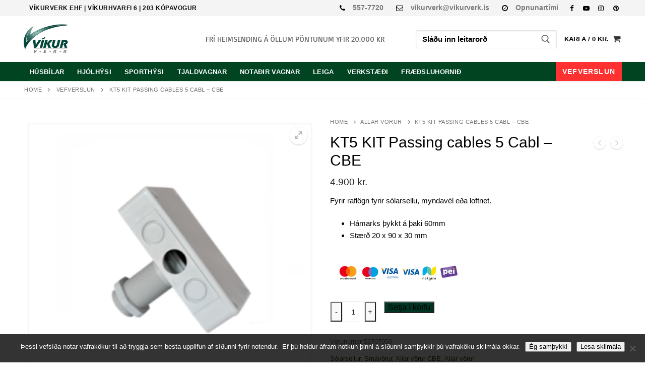

--- FILE ---
content_type: text/html; charset=UTF-8
request_url: https://vikurverk.is/Vara/5-exits-roof-duct/
body_size: 27583
content:
<!doctype html>
<html lang="is">
<head>
	<meta charset="UTF-8">
	<meta name="viewport" content="width=device-width, initial-scale=1, maximum-scale=10.0, user-scalable=yes">
	<link rel="profile" href="https://gmpg.org/xfn/11">
	<meta name='robots' content='index, follow, max-image-preview:large, max-snippet:-1, max-video-preview:-1' />
<script>window._wca = window._wca || [];</script>

	<!-- This site is optimized with the Yoast SEO plugin v26.8 - https://yoast.com/product/yoast-seo-wordpress/ -->
	<title>KT5 KIT Passing cables 5 Cabl - CBE -</title>
	<link rel="canonical" href="https://vikurverk.is/Vara/5-exits-roof-duct/" />
	<meta property="og:locale" content="is_IS" />
	<meta property="og:type" content="article" />
	<meta property="og:title" content="KT5 KIT Passing cables 5 Cabl - CBE -" />
	<meta property="og:description" content="Fyrir raflögn fyrir sólarsellu, myndavél eða loftnet.   Hámarks þykkt á þaki 60mm  Stærð 20 x 90 x 30 mm" />
	<meta property="og:url" content="https://vikurverk.is/Vara/5-exits-roof-duct/" />
	<meta property="article:modified_time" content="2024-05-17T14:52:45+00:00" />
	<meta property="og:image" content="https://vikurverk.is/wp-content/uploads/2020/11/Untitled-design-2020-11-05T094147.193.png" />
	<meta property="og:image:width" content="500" />
	<meta property="og:image:height" content="500" />
	<meta property="og:image:type" content="image/png" />
	<meta name="twitter:card" content="summary_large_image" />
	<meta name="twitter:label1" content="Est. reading time" />
	<meta name="twitter:data1" content="1 minute" />
	<script type="application/ld+json" class="yoast-schema-graph">{"@context":"https://schema.org","@graph":[{"@type":"WebPage","@id":"https://vikurverk.is/Vara/5-exits-roof-duct/","url":"https://vikurverk.is/Vara/5-exits-roof-duct/","name":"KT5 KIT Passing cables 5 Cabl - CBE -","isPartOf":{"@id":"https://vikurverk.is/#website"},"primaryImageOfPage":{"@id":"https://vikurverk.is/Vara/5-exits-roof-duct/#primaryimage"},"image":{"@id":"https://vikurverk.is/Vara/5-exits-roof-duct/#primaryimage"},"thumbnailUrl":"https://vikurverk.is/wp-content/uploads/2020/11/Untitled-design-2020-11-05T094147.193.png","datePublished":"2020-11-05T09:41:08+00:00","dateModified":"2024-05-17T14:52:45+00:00","breadcrumb":{"@id":"https://vikurverk.is/Vara/5-exits-roof-duct/#breadcrumb"},"inLanguage":"is","potentialAction":[{"@type":"ReadAction","target":["https://vikurverk.is/Vara/5-exits-roof-duct/"]}]},{"@type":"ImageObject","inLanguage":"is","@id":"https://vikurverk.is/Vara/5-exits-roof-duct/#primaryimage","url":"https://vikurverk.is/wp-content/uploads/2020/11/Untitled-design-2020-11-05T094147.193.png","contentUrl":"https://vikurverk.is/wp-content/uploads/2020/11/Untitled-design-2020-11-05T094147.193.png","width":500,"height":500},{"@type":"BreadcrumbList","@id":"https://vikurverk.is/Vara/5-exits-roof-duct/#breadcrumb","itemListElement":[{"@type":"ListItem","position":1,"name":"Home","item":"https://vikurverk.is/"},{"@type":"ListItem","position":2,"name":"Vefverslun","item":"https://vikurverk.is/verslun/shop/"},{"@type":"ListItem","position":3,"name":"KT5 KIT Passing cables 5 Cabl &#8211; CBE"}]},{"@type":"WebSite","@id":"https://vikurverk.is/#website","url":"https://vikurverk.is/","name":"","description":"Víkurverk","potentialAction":[{"@type":"SearchAction","target":{"@type":"EntryPoint","urlTemplate":"https://vikurverk.is/?s={search_term_string}"},"query-input":{"@type":"PropertyValueSpecification","valueRequired":true,"valueName":"search_term_string"}}],"inLanguage":"is"}]}</script>
	<!-- / Yoast SEO plugin. -->


<link rel='dns-prefetch' href='//stats.wp.com' />
<link rel='dns-prefetch' href='//fonts.googleapis.com' />
<link rel="alternate" type="application/rss+xml" title=" &raquo; Straumur" href="https://vikurverk.is/feed/" />
<link rel="alternate" type="application/rss+xml" title=" &raquo; Straumur athugasemda" href="https://vikurverk.is/comments/feed/" />
<link rel="alternate" title="oEmbed (JSON)" type="application/json+oembed" href="https://vikurverk.is/wp-json/oembed/1.0/embed?url=https%3A%2F%2Fvikurverk.is%2FVara%2F5-exits-roof-duct%2F" />
<link rel="alternate" title="oEmbed (XML)" type="text/xml+oembed" href="https://vikurverk.is/wp-json/oembed/1.0/embed?url=https%3A%2F%2Fvikurverk.is%2FVara%2F5-exits-roof-duct%2F&#038;format=xml" />
<style id='wp-img-auto-sizes-contain-inline-css' type='text/css'>
img:is([sizes=auto i],[sizes^="auto," i]){contain-intrinsic-size:3000px 1500px}
/*# sourceURL=wp-img-auto-sizes-contain-inline-css */
</style>

<style id='wp-emoji-styles-inline-css' type='text/css'>

	img.wp-smiley, img.emoji {
		display: inline !important;
		border: none !important;
		box-shadow: none !important;
		height: 1em !important;
		width: 1em !important;
		margin: 0 0.07em !important;
		vertical-align: -0.1em !important;
		background: none !important;
		padding: 0 !important;
	}
/*# sourceURL=wp-emoji-styles-inline-css */
</style>
<link rel='stylesheet' id='wp-block-library-css' href='https://vikurverk.is/wp-includes/css/dist/block-library/style.min.css?ver=6.9' type='text/css' media='all' />
<style id='classic-theme-styles-inline-css' type='text/css'>
/*! This file is auto-generated */
.wp-block-button__link{color:#fff;background-color:#32373c;border-radius:9999px;box-shadow:none;text-decoration:none;padding:calc(.667em + 2px) calc(1.333em + 2px);font-size:1.125em}.wp-block-file__button{background:#32373c;color:#fff;text-decoration:none}
/*# sourceURL=/wp-includes/css/classic-themes.min.css */
</style>
<style id='bpgb-panorama-style-inline-css' type='text/css'>
.wp-block-bpgb-panorama .bpgbPanorama{display:inline-block;max-width:100%}

/*# sourceURL=https://vikurverk.is/wp-content/plugins/panorama-block/build/view.css */
</style>
<style id='ic-price-field-ic-price-table-style-inline-css' type='text/css'>
/**
 * Note that these styles are loaded *before* editor styles, so that
 * editor-specific styles using the same selectors will take precedence.
 */
.ic-font-size-custom .price-value, .ic-font-size-custom .price-value.small-price {
    font-size: inherit;
}
/*# sourceURL=https://vikurverk.is/wp-content/plugins/ecommerce-product-catalog/modules/price/blocks/price-table/style.css */
</style>
<link rel='stylesheet' id='mediaelement-css' href='https://vikurverk.is/wp-includes/js/mediaelement/mediaelementplayer-legacy.min.css?ver=4.2.17' type='text/css' media='all' />
<link rel='stylesheet' id='wp-mediaelement-css' href='https://vikurverk.is/wp-includes/js/mediaelement/wp-mediaelement.min.css?ver=6.9' type='text/css' media='all' />
<style id='jetpack-sharing-buttons-style-inline-css' type='text/css'>
.jetpack-sharing-buttons__services-list{display:flex;flex-direction:row;flex-wrap:wrap;gap:0;list-style-type:none;margin:5px;padding:0}.jetpack-sharing-buttons__services-list.has-small-icon-size{font-size:12px}.jetpack-sharing-buttons__services-list.has-normal-icon-size{font-size:16px}.jetpack-sharing-buttons__services-list.has-large-icon-size{font-size:24px}.jetpack-sharing-buttons__services-list.has-huge-icon-size{font-size:36px}@media print{.jetpack-sharing-buttons__services-list{display:none!important}}.editor-styles-wrapper .wp-block-jetpack-sharing-buttons{gap:0;padding-inline-start:0}ul.jetpack-sharing-buttons__services-list.has-background{padding:1.25em 2.375em}
/*# sourceURL=https://vikurverk.is/wp-content/plugins/jetpack/_inc/blocks/sharing-buttons/view.css */
</style>
<style id='ic-epc-big-product-search-style-inline-css' type='text/css'>
/*!
 * 
 * https://impleCode.com
 *
 * Copyright 2021 impleCode
 * Free to use under the GPLv3 license.
 * http://www.gnu.org/licenses/gpl-3.0.html
 *
 * Contributing author: Norbert Dreszer
 *
 * NOTE: DO NOT EDIT THIS FILE. FOR YOUR OWN CSS GO TO WordPress > Appearance > Additional CSS and copy the CSS that you want to modify there.
 */
.big-product-search #product_search_form,.ic-block-big-product-search,.ic-block-big-product-search .big-field{max-width:100%;display:block;margin:0;padding:0;line-height:1;float:none;clear:both}.filter-widget.big-product-search{float:none;clear:both}#content .product-sort-bar .filter-widget.big-product-search input.product-search-box[type=search],.big-product-search input.product-search-box[type=search],.product-sort-bar .filter-widget.big-product-search #product_search_form .ic-search-container,.product-sort-bar .filter-widget.big-product-search input.product-search-box[type=search],.product_search.big-product-search .ic-search-container{max-width:100%;width:100%}.product-sort-bar .filter-widget.product_search.big-product-search form{max-height:100%}#content .product-sort-bar .filter-widget.big-product-search input.product-search-box[type=search],.product-sort-bar .filter-widget.big-product-search input.product-search-box[type=search]{padding:12px;font-size:1.1em}.product-sort-bar .product_search.big-product-search #searchsubmit,.product-sort-bar .product_search.big-product-search input.product-search-submit[type=submit]{max-height:100%;width:50vw}
/*# sourceURL=https://vikurverk.is/wp-content/plugins/implecode-product-search/includes/blocks/big-product-search/style.min.css */
</style>
<style id='ic-epc-image-gallery-style-inline-css' type='text/css'>
/*!
 * 
 * https://impleCode.com
 *
 * Copyright 2021 impleCode
 * Free to use under the GPLv3 license.
 * http://www.gnu.org/licenses/gpl-3.0.html
 *
 * Contributing author: Norbert Dreszer
 *
 * NOTE: DO NOT EDIT THIS FILE. FOR YOUR OWN CSS GO TO WordPress > Appearance > Additional CSS and copy the CSS that you want to modify there.
 */

.wp-block-ic-epc-image-gallery {
    display: table;
}

.wp-block-ic-epc-image-gallery.alignfull, .wp-block-ic-epc-image-gallery.alignwide {
    display: block;
}
/*# sourceURL=https://vikurverk.is/wp-content/plugins/ecommerce-product-catalog/includes/blocks/image-gallery/style.css */
</style>
<link rel='stylesheet' id='dashicons-css' href='https://vikurverk.is/wp-includes/css/dashicons.min.css?ver=6.9' type='text/css' media='all' />
<link rel='stylesheet' id='al_product_styles-css' href='https://vikurverk.is/wp-content/plugins/ecommerce-product-catalog/css/al_product.min.css?timestamp=1768995499&#038;ver=6.9' type='text/css' media='all' />
<link rel='stylesheet' id='ic_blocks-css' href='https://vikurverk.is/wp-content/plugins/ecommerce-product-catalog/includes/blocks/ic-blocks.min.css?timestamp=1768995499&#038;ver=6.9' type='text/css' media='all' />
<style id='global-styles-inline-css' type='text/css'>
:root{--wp--preset--aspect-ratio--square: 1;--wp--preset--aspect-ratio--4-3: 4/3;--wp--preset--aspect-ratio--3-4: 3/4;--wp--preset--aspect-ratio--3-2: 3/2;--wp--preset--aspect-ratio--2-3: 2/3;--wp--preset--aspect-ratio--16-9: 16/9;--wp--preset--aspect-ratio--9-16: 9/16;--wp--preset--color--black: #000000;--wp--preset--color--cyan-bluish-gray: #abb8c3;--wp--preset--color--white: #ffffff;--wp--preset--color--pale-pink: #f78da7;--wp--preset--color--vivid-red: #cf2e2e;--wp--preset--color--luminous-vivid-orange: #ff6900;--wp--preset--color--luminous-vivid-amber: #fcb900;--wp--preset--color--light-green-cyan: #7bdcb5;--wp--preset--color--vivid-green-cyan: #00d084;--wp--preset--color--pale-cyan-blue: #8ed1fc;--wp--preset--color--vivid-cyan-blue: #0693e3;--wp--preset--color--vivid-purple: #9b51e0;--wp--preset--gradient--vivid-cyan-blue-to-vivid-purple: linear-gradient(135deg,rgb(6,147,227) 0%,rgb(155,81,224) 100%);--wp--preset--gradient--light-green-cyan-to-vivid-green-cyan: linear-gradient(135deg,rgb(122,220,180) 0%,rgb(0,208,130) 100%);--wp--preset--gradient--luminous-vivid-amber-to-luminous-vivid-orange: linear-gradient(135deg,rgb(252,185,0) 0%,rgb(255,105,0) 100%);--wp--preset--gradient--luminous-vivid-orange-to-vivid-red: linear-gradient(135deg,rgb(255,105,0) 0%,rgb(207,46,46) 100%);--wp--preset--gradient--very-light-gray-to-cyan-bluish-gray: linear-gradient(135deg,rgb(238,238,238) 0%,rgb(169,184,195) 100%);--wp--preset--gradient--cool-to-warm-spectrum: linear-gradient(135deg,rgb(74,234,220) 0%,rgb(151,120,209) 20%,rgb(207,42,186) 40%,rgb(238,44,130) 60%,rgb(251,105,98) 80%,rgb(254,248,76) 100%);--wp--preset--gradient--blush-light-purple: linear-gradient(135deg,rgb(255,206,236) 0%,rgb(152,150,240) 100%);--wp--preset--gradient--blush-bordeaux: linear-gradient(135deg,rgb(254,205,165) 0%,rgb(254,45,45) 50%,rgb(107,0,62) 100%);--wp--preset--gradient--luminous-dusk: linear-gradient(135deg,rgb(255,203,112) 0%,rgb(199,81,192) 50%,rgb(65,88,208) 100%);--wp--preset--gradient--pale-ocean: linear-gradient(135deg,rgb(255,245,203) 0%,rgb(182,227,212) 50%,rgb(51,167,181) 100%);--wp--preset--gradient--electric-grass: linear-gradient(135deg,rgb(202,248,128) 0%,rgb(113,206,126) 100%);--wp--preset--gradient--midnight: linear-gradient(135deg,rgb(2,3,129) 0%,rgb(40,116,252) 100%);--wp--preset--font-size--small: 13px;--wp--preset--font-size--medium: 20px;--wp--preset--font-size--large: 36px;--wp--preset--font-size--x-large: 42px;--wp--preset--spacing--20: 0.44rem;--wp--preset--spacing--30: 0.67rem;--wp--preset--spacing--40: 1rem;--wp--preset--spacing--50: 1.5rem;--wp--preset--spacing--60: 2.25rem;--wp--preset--spacing--70: 3.38rem;--wp--preset--spacing--80: 5.06rem;--wp--preset--shadow--natural: 6px 6px 9px rgba(0, 0, 0, 0.2);--wp--preset--shadow--deep: 12px 12px 50px rgba(0, 0, 0, 0.4);--wp--preset--shadow--sharp: 6px 6px 0px rgba(0, 0, 0, 0.2);--wp--preset--shadow--outlined: 6px 6px 0px -3px rgb(255, 255, 255), 6px 6px rgb(0, 0, 0);--wp--preset--shadow--crisp: 6px 6px 0px rgb(0, 0, 0);}:where(.is-layout-flex){gap: 0.5em;}:where(.is-layout-grid){gap: 0.5em;}body .is-layout-flex{display: flex;}.is-layout-flex{flex-wrap: wrap;align-items: center;}.is-layout-flex > :is(*, div){margin: 0;}body .is-layout-grid{display: grid;}.is-layout-grid > :is(*, div){margin: 0;}:where(.wp-block-columns.is-layout-flex){gap: 2em;}:where(.wp-block-columns.is-layout-grid){gap: 2em;}:where(.wp-block-post-template.is-layout-flex){gap: 1.25em;}:where(.wp-block-post-template.is-layout-grid){gap: 1.25em;}.has-black-color{color: var(--wp--preset--color--black) !important;}.has-cyan-bluish-gray-color{color: var(--wp--preset--color--cyan-bluish-gray) !important;}.has-white-color{color: var(--wp--preset--color--white) !important;}.has-pale-pink-color{color: var(--wp--preset--color--pale-pink) !important;}.has-vivid-red-color{color: var(--wp--preset--color--vivid-red) !important;}.has-luminous-vivid-orange-color{color: var(--wp--preset--color--luminous-vivid-orange) !important;}.has-luminous-vivid-amber-color{color: var(--wp--preset--color--luminous-vivid-amber) !important;}.has-light-green-cyan-color{color: var(--wp--preset--color--light-green-cyan) !important;}.has-vivid-green-cyan-color{color: var(--wp--preset--color--vivid-green-cyan) !important;}.has-pale-cyan-blue-color{color: var(--wp--preset--color--pale-cyan-blue) !important;}.has-vivid-cyan-blue-color{color: var(--wp--preset--color--vivid-cyan-blue) !important;}.has-vivid-purple-color{color: var(--wp--preset--color--vivid-purple) !important;}.has-black-background-color{background-color: var(--wp--preset--color--black) !important;}.has-cyan-bluish-gray-background-color{background-color: var(--wp--preset--color--cyan-bluish-gray) !important;}.has-white-background-color{background-color: var(--wp--preset--color--white) !important;}.has-pale-pink-background-color{background-color: var(--wp--preset--color--pale-pink) !important;}.has-vivid-red-background-color{background-color: var(--wp--preset--color--vivid-red) !important;}.has-luminous-vivid-orange-background-color{background-color: var(--wp--preset--color--luminous-vivid-orange) !important;}.has-luminous-vivid-amber-background-color{background-color: var(--wp--preset--color--luminous-vivid-amber) !important;}.has-light-green-cyan-background-color{background-color: var(--wp--preset--color--light-green-cyan) !important;}.has-vivid-green-cyan-background-color{background-color: var(--wp--preset--color--vivid-green-cyan) !important;}.has-pale-cyan-blue-background-color{background-color: var(--wp--preset--color--pale-cyan-blue) !important;}.has-vivid-cyan-blue-background-color{background-color: var(--wp--preset--color--vivid-cyan-blue) !important;}.has-vivid-purple-background-color{background-color: var(--wp--preset--color--vivid-purple) !important;}.has-black-border-color{border-color: var(--wp--preset--color--black) !important;}.has-cyan-bluish-gray-border-color{border-color: var(--wp--preset--color--cyan-bluish-gray) !important;}.has-white-border-color{border-color: var(--wp--preset--color--white) !important;}.has-pale-pink-border-color{border-color: var(--wp--preset--color--pale-pink) !important;}.has-vivid-red-border-color{border-color: var(--wp--preset--color--vivid-red) !important;}.has-luminous-vivid-orange-border-color{border-color: var(--wp--preset--color--luminous-vivid-orange) !important;}.has-luminous-vivid-amber-border-color{border-color: var(--wp--preset--color--luminous-vivid-amber) !important;}.has-light-green-cyan-border-color{border-color: var(--wp--preset--color--light-green-cyan) !important;}.has-vivid-green-cyan-border-color{border-color: var(--wp--preset--color--vivid-green-cyan) !important;}.has-pale-cyan-blue-border-color{border-color: var(--wp--preset--color--pale-cyan-blue) !important;}.has-vivid-cyan-blue-border-color{border-color: var(--wp--preset--color--vivid-cyan-blue) !important;}.has-vivid-purple-border-color{border-color: var(--wp--preset--color--vivid-purple) !important;}.has-vivid-cyan-blue-to-vivid-purple-gradient-background{background: var(--wp--preset--gradient--vivid-cyan-blue-to-vivid-purple) !important;}.has-light-green-cyan-to-vivid-green-cyan-gradient-background{background: var(--wp--preset--gradient--light-green-cyan-to-vivid-green-cyan) !important;}.has-luminous-vivid-amber-to-luminous-vivid-orange-gradient-background{background: var(--wp--preset--gradient--luminous-vivid-amber-to-luminous-vivid-orange) !important;}.has-luminous-vivid-orange-to-vivid-red-gradient-background{background: var(--wp--preset--gradient--luminous-vivid-orange-to-vivid-red) !important;}.has-very-light-gray-to-cyan-bluish-gray-gradient-background{background: var(--wp--preset--gradient--very-light-gray-to-cyan-bluish-gray) !important;}.has-cool-to-warm-spectrum-gradient-background{background: var(--wp--preset--gradient--cool-to-warm-spectrum) !important;}.has-blush-light-purple-gradient-background{background: var(--wp--preset--gradient--blush-light-purple) !important;}.has-blush-bordeaux-gradient-background{background: var(--wp--preset--gradient--blush-bordeaux) !important;}.has-luminous-dusk-gradient-background{background: var(--wp--preset--gradient--luminous-dusk) !important;}.has-pale-ocean-gradient-background{background: var(--wp--preset--gradient--pale-ocean) !important;}.has-electric-grass-gradient-background{background: var(--wp--preset--gradient--electric-grass) !important;}.has-midnight-gradient-background{background: var(--wp--preset--gradient--midnight) !important;}.has-small-font-size{font-size: var(--wp--preset--font-size--small) !important;}.has-medium-font-size{font-size: var(--wp--preset--font-size--medium) !important;}.has-large-font-size{font-size: var(--wp--preset--font-size--large) !important;}.has-x-large-font-size{font-size: var(--wp--preset--font-size--x-large) !important;}
:where(.wp-block-post-template.is-layout-flex){gap: 1.25em;}:where(.wp-block-post-template.is-layout-grid){gap: 1.25em;}
:where(.wp-block-term-template.is-layout-flex){gap: 1.25em;}:where(.wp-block-term-template.is-layout-grid){gap: 1.25em;}
:where(.wp-block-columns.is-layout-flex){gap: 2em;}:where(.wp-block-columns.is-layout-grid){gap: 2em;}
:root :where(.wp-block-pullquote){font-size: 1.5em;line-height: 1.6;}
/*# sourceURL=global-styles-inline-css */
</style>
<link rel='stylesheet' id='cookie-notice-front-css' href='https://vikurverk.is/wp-content/plugins/cookie-notice/css/front.min.css?ver=2.5.11' type='text/css' media='all' />
<link rel='stylesheet' id='mailerlite_forms.css-css' href='https://vikurverk.is/wp-content/plugins/official-mailerlite-sign-up-forms/assets/css/mailerlite_forms.css?ver=1.7.18' type='text/css' media='all' />
<link rel='stylesheet' id='photoswipe-css' href='https://vikurverk.is/wp-content/plugins/woocommerce/assets/css/photoswipe/photoswipe.min.css?ver=10.4.3' type='text/css' media='all' />
<link rel='stylesheet' id='photoswipe-default-skin-css' href='https://vikurverk.is/wp-content/plugins/woocommerce/assets/css/photoswipe/default-skin/default-skin.min.css?ver=10.4.3' type='text/css' media='all' />
<link rel='stylesheet' id='woocommerce-general-css' href='https://vikurverk.is/wp-content/themes/customify/assets/css/compatibility/woocommerce.min.css?ver=10.4.3' type='text/css' media='all' />
<link rel='stylesheet' id='woocommerce-smallscreen-css' href='https://vikurverk.is/wp-content/themes/customify/assets/css/compatibility/woocommerce-smallscreen.min.css?ver=10.4.3' type='text/css' media='only screen and (max-width: 768px)' />
<style id='woocommerce-inline-inline-css' type='text/css'>
.woocommerce form .form-row .required { visibility: visible; }
/*# sourceURL=woocommerce-inline-inline-css */
</style>
<link rel='stylesheet' id='aws-style-css' href='https://vikurverk.is/wp-content/plugins/advanced-woo-search/assets/css/common.min.css?ver=3.52' type='text/css' media='all' />
<link rel='stylesheet' id='customify-style-css' href='https://vikurverk.is/wp-content/themes/customify/style.css?ver=0.4.13' type='text/css' media='all' />
<style id='customify-style-inline-css' type='text/css'>
#masthead.sticky-active .site-header-inner {box-shadow: 0px 5px 10px 0px rgba(50,50,50,0.06) ;;}.header-top .header--row-inner,body:not(.fl-builder-edit) .button,body:not(.fl-builder-edit) button:not(.menu-mobile-toggle, .components-button, .customize-partial-edit-shortcut-button),body:not(.fl-builder-edit) input[type="button"]:not(.ed_button),button.button,input[type="button"]:not(.ed_button, .components-button, .customize-partial-edit-shortcut-button),input[type="reset"]:not(.components-button, .customize-partial-edit-shortcut-button),input[type="submit"]:not(.components-button, .customize-partial-edit-shortcut-button),.pagination .nav-links > *:hover,.pagination .nav-links span,.nav-menu-desktop.style-full-height .primary-menu-ul > li.current-menu-item > a,.nav-menu-desktop.style-full-height .primary-menu-ul > li.current-menu-ancestor > a,.nav-menu-desktop.style-full-height .primary-menu-ul > li > a:hover,.posts-layout .readmore-button:hover{    background-color: #024921;}.posts-layout .readmore-button {color: #024921;}.pagination .nav-links > *:hover,.pagination .nav-links span,.entry-single .tags-links a:hover,.entry-single .cat-links a:hover,.posts-layout .readmore-button,.posts-layout .readmore-button:hover{    border-color: #024921;}                 .wc-svg-btn.active,        .woocommerce-tabs.wc-tabs-horizontal ul.tabs li.active,        #review_form {            border-color: #024921;        }                .wc-svg-btn.active,        .wc-single-tabs ul.tabs li.active a,        .wc-single-tabs .tab-section.active .tab-section-heading a {            color: #024921;        }.customify-builder-btn{    background-color: #024921;}                 .add_to_cart_button        {            background-color: #024921;        }body{    color: #000000;}abbr, acronym {    border-bottom-color: #000000;}a                {                    color: #3a3f00;} .woocommerce-account .woocommerce-MyAccount-navigation ul li.is-active a,        .woocommerce-account .woocommerce-MyAccount-navigation ul li a:hover {            color: #3a3f00;        }a:hover,a:focus,.link-meta:hover, .link-meta a:hover{    color: #111111;}h2 + h3,.comments-area h2 + .comments-title,.h2 + h3,.comments-area .h2 + .comments-title,.page-breadcrumb {    border-top-color: #eaecee;}blockquote,.site-content .widget-area .menu li.current-menu-item > a:before{    border-left-color: #eaecee;}@media screen and (min-width: 64em) {    .comment-list .children li.comment {        border-left-color: #eaecee;    }    .comment-list .children li.comment:after {        background-color: #eaecee;    }}.page-titlebar, .page-breadcrumb,.posts-layout .entry-inner {    border-bottom-color: #eaecee;}.header-search-form .search-field,.entry-content .page-links a,.header-search-modal,.pagination .nav-links > *,.entry-footer .tags-links a, .entry-footer .cat-links a,.search .content-area article,.site-content .widget-area .menu li.current-menu-item > a,.posts-layout .entry-inner,.post-navigation .nav-links,article.comment .comment-meta,.widget-area .widget_pages li a, .widget-area .widget_categories li a, .widget-area .widget_archive li a, .widget-area .widget_meta li a, .widget-area .widget_nav_menu li a, .widget-area .widget_product_categories li a, .widget-area .widget_recent_entries li a, .widget-area .widget_rss li a,.widget-area .widget_recent_comments li{    border-color: #eaecee;}.header-search-modal::before {    border-top-color: #eaecee;    border-left-color: #eaecee;}@media screen and (min-width: 48em) {    .content-sidebar.sidebar_vertical_border .content-area {        border-right-color: #eaecee;    }    .sidebar-content.sidebar_vertical_border .content-area {        border-left-color: #eaecee;    }    .sidebar-sidebar-content.sidebar_vertical_border .sidebar-primary {        border-right-color: #eaecee;    }    .sidebar-sidebar-content.sidebar_vertical_border .sidebar-secondary {        border-right-color: #eaecee;    }    .content-sidebar-sidebar.sidebar_vertical_border .sidebar-primary {        border-left-color: #eaecee;    }    .content-sidebar-sidebar.sidebar_vertical_border .sidebar-secondary {        border-left-color: #eaecee;    }    .sidebar-content-sidebar.sidebar_vertical_border .content-area {        border-left-color: #eaecee;        border-right-color: #eaecee;    }    .sidebar-content-sidebar.sidebar_vertical_border .content-area {        border-left-color: #eaecee;        border-right-color: #eaecee;    }}.widget_price_filter .price_slider_wrapper .ui-widget-content {    background-color: #eaecee;}.product_list_widget li,#reviews #comments ol.commentlist li .comment-text,.woocommerce-tabs.wc-tabs-vertical .wc-tabs li,.product_meta > span,.woocommerce-tabs.wc-tabs-horizontal ul.tabs,.woocommerce-tabs.wc-tabs-vertical .wc-tabs li:first-child {            border-color: #eaecee;        }article.comment .comment-post-author {background: #6d6d6d;}.pagination .nav-links > *,.link-meta,.link-meta a,.color-meta,.entry-single .tags-links:before,.entry-single .cats-links:before{    color: #6d6d6d;}.widget_price_filter .ui-slider .ui-slider-handle {    border-color: #6d6d6d;}.wc-product-inner .wc-product__category a {    color: #6d6d6d;}.widget_price_filter .ui-slider .ui-slider-range,.widget_price_filter .price_slider_amount .button {            background-color: #6d6d6d;        }h1, h2, h3, h4, h5, h6 { color: #000000;}.site-content .widget-title { color: #000000;}body {font-size: 15px;}#page-cover {background-image: url("https://vikurverk.is/wp-content/themes/customify/assets/images/default-cover.jpg");}.header--row:not(.header--transparent).header-top .header--row-inner  {background-color: #f4f4f4;} .header--row:not(.header--transparent).header-main .header--row-inner  {background-color: #ffffff;} .header--row:not(.header--transparent).header-bottom .header--row-inner  {background-color: #004422;} #header-menu-sidebar-bg  {color: #636363; text-decoration-color: #636363;} #header-menu-sidebar-bg:before  {background-color: #d3d3d3;} .sub-menu .li-duplicator {display:none !important;}.builder-header-html-item.item--html p, .builder-header-html-item.item--html {font-family: "Basic";font-weight: normal;font-size: 15px;}.header--row:not(.header--transparent) .menu-mobile-toggle {color: #0a0101;}.header--row:not(.header--transparent) .menu-mobile-toggle:hover {color: #3d3d3d;}.header-search_icon-item .header-search-modal  {border-style: solid;} .header-search_icon-item .search-field  {border-style: solid;} .header-search_box-item .header-search-form .search-form-fields, .header-search_box-item .header-search-form .search-field, .header-search_box-item .header-search-form .search-field::placeholder, .header-search_box-item .header-search-form .search_product_cats {font-weight: 600;}.woo_bootster_search .header-search_box-item .search-form-fields,  .woo_bootster_search .header-search_box-item .search-form-fields input.search-field::placeholder,  .woo_bootster_search .header-search_box-item .search-form-fields select.search_product_cats,  .dark-mode .header-search_box-item .search-form-fields .search-field,  .dark-mode .header-search_box-item .search-form-fields .search-field::placeholder,  .woo_bootster_search .dark-mode .header-search_box-item .header-search-form .search-form-fields input.search-field,  .woo_bootster_search .dark-mode .header-search_box-item .header-search-form .search-form-fields input.search-field::placeholder,  .woo_bootster_search .dark-mode .header-search_box-item .search-form-fields .search_product_cats     {color: #000000; text-decoration-color: #000000;} .woo_bootster_search .header-search_box-item .header-search-form,.woo_bootster_search .header-search_box-item .header-search-form .search_product_cats, .dark-mode .header-search_box-item .search-form-fields, .woo_bootster_search .dark-mode .header-search_box-item .header-search-form .search_product_cats  {border-style: solid;} .woo_bootster_search .header-search_box-item .header-search-form .search-field:focus, .woo_bootster_search .header-search_box-item .header-search-form .search_product_cats:focus  {color: #000000; text-decoration-color: #000000;background-color: #ffffff;border-style: none;border-color: #ffffff;} .header-search_box-item .header-search-form button.search-submit  {border-style: none;} .builder-item--primary-menu .nav-menu-desktop .primary-menu-ul > li > a  {color: #ffffff; text-decoration-color: #ffffff;background-color: rgba(221,0,0,0);border-color: #ffffff;border-top-left-radius: 0px;border-top-right-radius: 0px;border-bottom-right-radius: 0px;border-bottom-left-radius: 0px;} .header--row:not(.header--transparent) .builder-item--primary-menu .nav-menu-desktop .primary-menu-ul > li > a:hover, .header--row:not(.header--transparent) .builder-item--primary-menu .nav-menu-desktop .primary-menu-ul > li.current-menu-item > a, .header--row:not(.header--transparent) .builder-item--primary-menu .nav-menu-desktop .primary-menu-ul > li.current-menu-ancestor > a, .header--row:not(.header--transparent) .builder-item--primary-menu .nav-menu-desktop .primary-menu-ul > li.current-menu-parent > a  {color: #d3d3d3; text-decoration-color: #d3d3d3;background-color: #004422;} .builder-item--primary-menu .nav-menu-desktop .primary-menu-ul > li > a,.builder-item-sidebar .primary-menu-sidebar .primary-menu-ul > li > a {text-decoration: none;font-size: 13px;letter-spacing: 0.3px;}.builder-item--primary-menu .nav-menu-desktop .primary-menu-ul .sub-menu, .builder-item-sidebar .sub-menu  {background-color: rgba(0,53,36,0.96);border-top-left-radius: 1px;border-top-right-radius: 1px;border-bottom-right-radius: 1px;border-bottom-left-radius: 1px;} .builder-item--primary-menu .nav-menu-desktop .primary-menu-ul .sub-menu li a, .builder-item-sidebar .sub-menu li a  {color: #efefef; text-decoration-color: #efefef;} .builder-item--primary-menu .nav-menu-desktop .primary-menu-ul .sub-menu li a:hover, .builder-item--primary-menu .nav-menu-desktop .primary-menu-ul .sub-menu li a:focus, .builder-item-sidebar .sub-menu li a:hover, .builder-item-sidebar .sub-menu li a:focus  {color: #ffffff; text-decoration-color: #ffffff;background-color: #dd3333;} .builder-item--primary-menu .nav-menu-desktop .primary-menu-ul .sub-menu li a, .builder-item-sidebar .sub-menu li a {font-size: 12px;letter-spacing: 1.9px;}a.item--button {font-family: "Arial";font-size: 12px;}a.item--button  {color: #0a0a0a; text-decoration-color: #0a0a0a;background-color: rgba(211,211,211,0);} a.item--button:hover  {color: #ededed; text-decoration-color: #ededed;background-color: #ededed;} .header-social-icons.customify-builder-social-icons.color-custom li a {color: #000000;}.builder-header-wc_cart-item .cart-item-link  {color: #000000; text-decoration-color: #000000;} .builder-header-html_2-item.item--html p, .builder-header-html_2-item.item--html {font-weight: 400;font-size: 14px;}.builder-item--secondary-menu .nav-menu-desktop .secondary-menu-ul > li > a  {color: #ffffff; text-decoration-color: #ffffff;background-color: #ff3131;border-top-width: 1px;border-right-width: 1px;border-bottom-width: 1px;border-left-width: 1px;border-top-left-radius: 0px;border-top-right-radius: 0px;border-bottom-right-radius: 0px;border-bottom-left-radius: 0px;box-shadow: 0px 0px 0px 0px #0a0a0a ;;} .header--row:not(.header--transparent) .builder-item--secondary-menu .nav-menu-desktop .secondary-menu-ul > li > a:hover, .header--row:not(.header--transparent) .builder-item--secondary-menu .nav-menu-desktop .secondary-menu-ul > li.current-menu-item > a, .header--row:not(.header--transparent) .builder-item--secondary-menu .nav-menu-desktop .secondary-menu-ul > li.current-menu-ancestor > a, .header--row:not(.header--transparent) .builder-item--secondary-menu .nav-menu-desktop .secondary-menu-ul > li.current-menu-parent > a  {color: #bfbfbf; text-decoration-color: #bfbfbf;background-color: rgba(10,10,10,0);} .builder-item--secondary-menu .nav-menu-desktop .secondary-menu-ul > li > a,.builder-item-sidebar .primary-menu-sidebar .primary-menu-ul > li > a {font-size: 14px;letter-spacing: 1.2px;}.builder-item--secondary-menu .nav-menu-desktop .secondary-menu-ul .sub-menu, .builder-item-sidebar .sub-menu  {background-color: #dd3333;border-top-width: 1px;border-right-width: 1px;border-bottom-width: 1px;border-left-width: 1px;border-color: #f2f2f2;border-top-left-radius: 1px;border-top-right-radius: 1px;border-bottom-right-radius: 1px;border-bottom-left-radius: 1px;box-shadow: 0px 0px 0px 0px #dd3333 ;;} .builder-item--secondary-menu .nav-menu-desktop .secondary-menu-ul .sub-menu li a, .builder-item-sidebar .sub-menu li a  {color: #ffffff; text-decoration-color: #ffffff;background-color: #1c1c1c;} .builder-item--secondary-menu .nav-menu-desktop .secondary-menu-ul .sub-menu li a:hover, .builder-item--secondary-menu .nav-menu-desktop .secondary-menu-ul .sub-menu li a:focus, .builder-item-sidebar .sub-menu li a:hover, .builder-item-sidebar .sub-menu li a:focus  {color: #444444; text-decoration-color: #444444;background-color: #ffffff;} .builder-item--secondary-menu .nav-menu-desktop .secondary-menu-ul .sub-menu li a, .builder-item-sidebar .sub-menu li a {font-size: 14px;letter-spacing: 0.4px;}.header--row:not(.header--transparent) #header_contact li {font-weight: 700;font-size: 14px;letter-spacing: 1.3px;}.header--row:not(.header--transparent) #header_contact li, .header--row:not(.header--transparent) #header_contact li a  {color: #ffffff; text-decoration-color: #ffffff;} .header--row:not(.header--transparent) #header_contact li  {background-color: #d83131;border-style: solid;border-color: rgba(221,153,51,0);} .header--row:not(.header--transparent) #header_contact .header--row:not(.header--transparent) #header_contact li:hover, .header--row:not(.header--transparent) #header_contact li a:hover  {color: #ededed; text-decoration-color: #ededed;} .header--row:not(.header--transparent) #header_contact li:hover, .header--row:not(.header--transparent) #header_contact li a:hover  {background-color: #d83131;} .header--row .icon-box li {font-style: normal;font-size: 14px;letter-spacing: 0px;}.header--row .icon-box li, .header-menu-sidebar .icon-box li, .header--row .icon-box li a, .header-menu-sidebar .icon-box li a  {color: #000000; text-decoration-color: #000000;} .header--row .icon-box .header--row .icon-box li:hover, .header--row .icon-box li a:hover  {color: #383838; text-decoration-color: #383838;} .header--row .icon-box li .c-icon  {color: #000000; text-decoration-color: #000000;} .builder-header-wc_wishlist-item .wishlist_products_counter  {color: #ffffff; text-decoration-color: #ffffff;} .builder-header-wc_wishlist-item:hover .wishlist_products_counter  {color: #545454; text-decoration-color: #545454;} #cb-row--footer-main .footer--row-inner {background-color: #002d20}#cb-row--footer-bottom .footer--row-inner {background-color: #002d20}#cb-row--footer-bottom .footer--row-inner  {border-style: solid;border-top-width: 1px;border-right-width: 0px;border-bottom-width: 0px;border-left-width: 0px;} body  {background-color: #FFFFFF;} .site-content .content-area  {background-color: #FFFFFF;} .woocommerce span.onsale  {color: #ffffff; text-decoration-color: #ffffff;background-color: #dd0000;} .woocommerce .button.add_to_cart_button, .woocommerce .button.alt,.woocommerce .button.added_to_cart, .woocommerce .button.checkout, .woocommerce .button.product_type_variable,.item--wc_cart .cart-icon .cart-qty .customify-wc-total-qty{    background-color: #003524;}.comment-form-rating a, .star-rating,.comment-form-rating a:hover, .comment-form-rating a:focus, .star-rating:hover, .star-rating:focus{    color: rgba(0,53,36,0.38);}span.onsale{    background-color: #000000;}.products .product .wc-product-inner .button.add_to_cart_button, .products .product .wc-product-inner .button.added_to_cart  {color: #0a0000; text-decoration-color: #0a0000;background-color: #eaeaea;} .products .product .wc-product-inner .button.add_to_cart_button:hover, .products .product .wc-product-inner .button.added_to_cart:hover  {color: #000000; text-decoration-color: #000000;background-color: #ffffff;} /* CSS for desktop */.sticky.sticky-active .header--row.header-main.header--sticky .customify-grid, .sticky.sticky-active .header--row.header-main.header--sticky .style-full-height .primary-menu-ul > li > a {min-height: 0px;}.sticky.sticky-active .header--row.header-bottom.header--sticky .customify-grid, .sticky.sticky-active .header--row.header-bottom.header--sticky .style-full-height .primary-menu-ul > li > a {min-height: 0px;}#page-cover .page-cover-inner {min-height: 300px;}.header--row.header-top .customify-grid, .header--row.header-top .style-full-height .primary-menu-ul > li > a {min-height: 32px;}.header--row.header-main .customify-grid, .header--row.header-main .style-full-height .primary-menu-ul > li > a {min-height: 51px;}.header--row.header-bottom .customify-grid, .header--row.header-bottom .style-full-height .primary-menu-ul > li > a {min-height: 38px;}.header--row .builder-item--html, .builder-item.builder-item--group .item--inner.builder-item--html {margin-left: -101px;}.site-header .site-branding img { max-width: 92px; } .site-header .cb-row--mobile .site-branding img { width: 92px; }.header--row .builder-first--nav-icon {text-align: right;}.header-search_icon-item .search-submit {margin-left: -40px;}.header-search_box-item .search-form-fields {width: 280px;}.header-search_box-item .header-search-form, .header-search_box-item .header-search-form .search-field, .header-search_box-item .header-search-form .search_product_cats {height: 29px;line-height: 29px;min-height: 29px;}.header-search_box-item .search-submit{margin-left: -41px;} .header-search_box-item .woo_bootster_search .search-submit{margin-left: -41px;} .header-search_box-item .header-search-form button.search-submit{margin-left:-41px;}.builder-item--primary-menu .nav-menu-desktop .primary-menu-ul .sub-menu {width: 190px;}.header--row .builder-first--primary-menu {text-align: right;}.builder-item--secondary-menu .nav-menu-desktop .secondary-menu-ul .sub-menu {width: 280px;}.header--row:not(.header--transparent) #header_contact li  {margin-top: 0px;margin-right: 0px;margin-bottom: 0px;padding-top: 0px;padding-right: 15px;padding-bottom: 0px;padding-left: 15px;} .header--row:not(.header--transparent) #header_contact li .c-icon { font-size: 10px; }.header--row:not(.header--transparent) #header_contact li .c-icon {padding: 0.6em;}.header--row .icon-box li .c-icon { font-size: 14px; }.header--row .icon-box li .c-icon {padding: 0px;}.builder-header-wc_wishlist-item .wishlist-icon i:before {font-size: 6px;}.woocommerce-listing.wc-list-view .product.customify-col:not(.product-category) .wc-product-inner .wc-product-media { flex-basis: %; } .woocommerce-listing.wc-list-view .product.customify-col:not(.product-category) .wc-product-inner .wc-product-contents{ flex-basis: calc(100% - %); }.woocommerce-listing.wc-list-view .product.customify-col:not(.product-category) .wc-product-inner .wc-product-media { margin-right: 0px; }.woocommerce ul.products li.product, .woocommerce ul.products > li {margin-top: calc( 11px/ 2 ); margin-bottom: calc( 11px/ 2 );}.woocommerce ul.products li.product, .woocommerce ul.products > li { padding-left: calc( 41px/ 2 ); padding-right: calc( 41px/ 2 ); } .woocommerce ul.products { margin-left: calc( -41px/ 2 ) ; margin-right: calc( -41px/ 2 ); }div.product.wc-product-top-media .wc-product-top-media-inner { height: 550px;  } div.product.wc-product-top-media .woocommerce-product-gallery__image img {  max-height: 550px;  }.media-only.gallery-top-medium .wc-product-top-media-inner { width: 500px; }/* CSS for tablet */@media screen and (max-width: 1024px) { #page-cover .page-cover-inner {min-height: 250px;}.header--row .builder-first--nav-icon {text-align: right;}.header-search_icon-item .search-submit {margin-left: -40px;}.header-search_box-item .search-submit{margin-left: -40px;} .header-search_box-item .woo_bootster_search .search-submit{margin-left: -40px;} .header-search_box-item .header-search-form button.search-submit{margin-left:-40px;} }/* CSS for mobile */@media screen and (max-width: 568px) { #page-cover .page-cover-inner {min-height: 200px;}.header--row.header-top .customify-grid, .header--row.header-top .style-full-height .primary-menu-ul > li > a {min-height: 33px;}.site-header .site-branding img { max-width: 89px; } .site-header .cb-row--mobile .site-branding img { width: 89px; }.header--row .builder-first--nav-icon {text-align: right;}.header-search_icon-item .search-submit {margin-left: -40px;}.header-search_box-item .search-submit{margin-left: -40px;} .header-search_box-item .woo_bootster_search .search-submit{margin-left: -40px;} .header-search_box-item .header-search-form button.search-submit{margin-left:-40px;}.builder-item--primary-menu .nav-menu-desktop .primary-menu-ul > li > a,.builder-item-sidebar .primary-menu-sidebar .primary-menu-ul > li > a {font-size: 15px;}a.item--button {font-size: 12px;}.header-social-icons.customify-builder-social-icons li a { font-size: 15px; }.header-social-icons.customify-builder-social-icons li {margin-left: 7px; margin-right: 7px;}.builder-header-wc_cart-item .cart-icon i:before {font-size: 22px;}.builder-item--secondary-menu .nav-menu-desktop .secondary-menu-ul > li > a,.builder-item-sidebar .primary-menu-sidebar .primary-menu-ul > li > a {font-size: 14px;} }
/*# sourceURL=customify-style-inline-css */
</style>
<link rel='stylesheet' id='customify-child-style-css' href='https://vikurverk.is/wp-content/themes/customify-child/style.css?ver=1.0.0' type='text/css' media='all' />
<link rel='stylesheet' id='font-awesome-css' href='https://vikurverk.is/wp-content/plugins/elementor/assets/lib/font-awesome/css/font-awesome.min.css?ver=4.7.0' type='text/css' media='all' />
<link rel='stylesheet' id='customify-google-font-css' href='//fonts.googleapis.com/css?family=Basic%3A400&#038;display=swap&#038;ver=1.0.0' type='text/css' media='all' />
<link rel='stylesheet' id='customify-customify-pro-f80510f320d2f451c815ac4a59c4d67b-css' href='https://vikurverk.is/wp-content/uploads/customify-pro/customify-pro-f80510f320d2f451c815ac4a59c4d67b.css?ver=20260122113732' type='text/css' media='all' />
<link rel='stylesheet' id='ekit-widget-styles-css' href='https://vikurverk.is/wp-content/plugins/elementskit-lite/widgets/init/assets/css/widget-styles.css?ver=3.7.8' type='text/css' media='all' />
<link rel='stylesheet' id='ekit-responsive-css' href='https://vikurverk.is/wp-content/plugins/elementskit-lite/widgets/init/assets/css/responsive.css?ver=3.7.8' type='text/css' media='all' />
<script type="text/javascript" src="https://vikurverk.is/wp-includes/js/jquery/jquery.min.js?ver=3.7.1" id="jquery-core-js"></script>
<script type="text/javascript" src="https://vikurverk.is/wp-includes/js/jquery/jquery-migrate.min.js?ver=3.4.1" id="jquery-migrate-js"></script>
<script type="text/javascript" src="https://vikurverk.is/wp-content/plugins/woocommerce/assets/js/jquery-blockui/jquery.blockUI.min.js?ver=2.7.0-wc.10.4.3" id="wc-jquery-blockui-js" defer="defer" data-wp-strategy="defer"></script>
<script type="text/javascript" id="wc-add-to-cart-js-extra">
/* <![CDATA[ */
var wc_add_to_cart_params = {"ajax_url":"/wp-admin/admin-ajax.php","wc_ajax_url":"/?wc-ajax=%%endpoint%%","i18n_view_cart":"Karfa","cart_url":"https://vikurverk.is/verslun/","is_cart":"","cart_redirect_after_add":"no"};
//# sourceURL=wc-add-to-cart-js-extra
/* ]]> */
</script>
<script type="text/javascript" src="https://vikurverk.is/wp-content/plugins/woocommerce/assets/js/frontend/add-to-cart.min.js?ver=10.4.3" id="wc-add-to-cart-js" defer="defer" data-wp-strategy="defer"></script>
<script type="text/javascript" src="https://vikurverk.is/wp-content/plugins/woocommerce/assets/js/zoom/jquery.zoom.min.js?ver=1.7.21-wc.10.4.3" id="wc-zoom-js" defer="defer" data-wp-strategy="defer"></script>
<script type="text/javascript" src="https://vikurverk.is/wp-content/plugins/woocommerce/assets/js/flexslider/jquery.flexslider.min.js?ver=2.7.2-wc.10.4.3" id="wc-flexslider-js" defer="defer" data-wp-strategy="defer"></script>
<script type="text/javascript" src="https://vikurverk.is/wp-content/plugins/woocommerce/assets/js/photoswipe/photoswipe.min.js?ver=4.1.1-wc.10.4.3" id="wc-photoswipe-js" defer="defer" data-wp-strategy="defer"></script>
<script type="text/javascript" src="https://vikurverk.is/wp-content/plugins/woocommerce/assets/js/photoswipe/photoswipe-ui-default.min.js?ver=4.1.1-wc.10.4.3" id="wc-photoswipe-ui-default-js" defer="defer" data-wp-strategy="defer"></script>
<script type="text/javascript" id="wc-single-product-js-extra">
/* <![CDATA[ */
var wc_single_product_params = {"i18n_required_rating_text":"Please select a rating","i18n_rating_options":["1 of 5 stars","2 of 5 stars","3 of 5 stars","4 of 5 stars","5 of 5 stars"],"i18n_product_gallery_trigger_text":"View full-screen image gallery","review_rating_required":"no","flexslider":{"rtl":false,"animation":"slide","smoothHeight":true,"directionNav":false,"controlNav":"thumbnails","slideshow":false,"animationSpeed":500,"animationLoop":false,"allowOneSlide":false},"zoom_enabled":"1","zoom_options":[],"photoswipe_enabled":"1","photoswipe_options":{"shareEl":false,"closeOnScroll":false,"history":false,"hideAnimationDuration":0,"showAnimationDuration":0},"flexslider_enabled":"1"};
//# sourceURL=wc-single-product-js-extra
/* ]]> */
</script>
<script type="text/javascript" src="https://vikurverk.is/wp-content/plugins/woocommerce/assets/js/frontend/single-product.min.js?ver=10.4.3" id="wc-single-product-js" defer="defer" data-wp-strategy="defer"></script>
<script type="text/javascript" src="https://vikurverk.is/wp-content/plugins/woocommerce/assets/js/js-cookie/js.cookie.min.js?ver=2.1.4-wc.10.4.3" id="wc-js-cookie-js" defer="defer" data-wp-strategy="defer"></script>
<script type="text/javascript" id="woocommerce-js-extra">
/* <![CDATA[ */
var woocommerce_params = {"ajax_url":"/wp-admin/admin-ajax.php","wc_ajax_url":"/?wc-ajax=%%endpoint%%","i18n_password_show":"Show password","i18n_password_hide":"Hide password","qty_pm":"1"};
//# sourceURL=woocommerce-js-extra
/* ]]> */
</script>
<script type="text/javascript" src="https://vikurverk.is/wp-content/plugins/woocommerce/assets/js/frontend/woocommerce.min.js?ver=10.4.3" id="woocommerce-js" defer="defer" data-wp-strategy="defer"></script>
<script type="text/javascript" src="https://stats.wp.com/s-202604.js" id="woocommerce-analytics-js" defer="defer" data-wp-strategy="defer"></script>
<link rel="https://api.w.org/" href="https://vikurverk.is/wp-json/" /><link rel="alternate" title="JSON" type="application/json" href="https://vikurverk.is/wp-json/wp/v2/product/17011" /><link rel="EditURI" type="application/rsd+xml" title="RSD" href="https://vikurverk.is/xmlrpc.php?rsd" />
<meta name="generator" content="WordPress 6.9" />
<meta name="generator" content="WooCommerce 10.4.3" />
<link rel='shortlink' href='https://vikurverk.is/?p=17011' />
        <!-- MailerLite Universal -->
        <script>
            (function(w,d,e,u,f,l,n){w[f]=w[f]||function(){(w[f].q=w[f].q||[])
                .push(arguments);},l=d.createElement(e),l.async=1,l.src=u,
                n=d.getElementsByTagName(e)[0],n.parentNode.insertBefore(l,n);})
            (window,document,'script','https://assets.mailerlite.com/js/universal.js','ml');
            ml('account', '1166712');
            ml('enablePopups', false);
        </script>
        <!-- End MailerLite Universal -->
        	<style>img#wpstats{display:none}</style>
			<noscript><style>.woocommerce-product-gallery{ opacity: 1 !important; }</style></noscript>
	<meta name="generator" content="Elementor 3.34.2; features: additional_custom_breakpoints; settings: css_print_method-external, google_font-enabled, font_display-auto">
<style type="text/css">.recentcomments a{display:inline !important;padding:0 !important;margin:0 !important;}</style>            <style>
                .header-search-modal-wrapper .aws-container {
                    padding: 20px;
                    margin-top: 15px;
                    background: #fff;
                    border: 1px solid #eaecee;
                    box-shadow: 0 3px 30px rgba(25, 30, 35, 0.1);
                }
                .header-search-modal-wrapper .aws-container .aws-search-form {
                    width: 280px;
                    position: relative;
                    margin: 0;
                }
                #header-menu-sidebar-inner .aws-container .aws-search-form {
                    margin: 0;
                }
            </style>
        
            <script>

                window.addEventListener('load', function() {
                    var forms = document.querySelectorAll(".header-search-modal-wrapper form.header-search-form,#header-menu-sidebar-inner form.header-search-form ");

                    var awsFormHtml = "<div class=\"aws-container aws-js-seamless\" data-url=\"\/?wc-ajax=aws_action\" data-siteurl=\"https:\/\/vikurverk.is\" data-lang=\"\" data-show-loader=\"true\" data-show-more=\"true\" data-show-page=\"true\" data-ajax-search=\"true\" data-show-clear=\"true\" data-mobile-screen=\"false\" data-use-analytics=\"false\" data-min-chars=\"4\" data-buttons-order=\"1\" data-timeout=\"300\" data-is-mobile=\"true\" data-page-id=\"17011\" data-tax=\"\" ><form class=\"aws-search-form\" action=\"https:\/\/vikurverk.is\/\" method=\"get\" role=\"search\" ><div class=\"aws-wrapper\"><label class=\"aws-search-label\" for=\"6972143244437\">Leita<\/label><input type=\"search\" name=\"s\" id=\"6972143244437\" value=\"\" class=\"aws-search-field\" placeholder=\"Leita\" autocomplete=\"off\" \/><input type=\"hidden\" name=\"post_type\" value=\"product\"><input type=\"hidden\" name=\"type_aws\" value=\"true\"><div class=\"aws-search-clear\"><span>\u00d7<\/span><\/div><div class=\"aws-loader\"><\/div><\/div><\/form><\/div>";

                    if ( forms ) {

                        for ( var i = 0; i < forms.length; i++ ) {
                            if ( forms[i].parentNode.outerHTML.indexOf('aws-container') === -1 ) {
                                forms[i].outerHTML = awsFormHtml;
                            }
                        }

                        window.setTimeout(function(){
                            jQuery('.aws-js-seamless').each( function() {
                                try {
                                    jQuery(this).aws_search();
                                } catch (error) {
                                    window.setTimeout(function(){
                                        try {
                                            jQuery(this).aws_search();
                                        } catch (error) {}
                                    }, 2000);
                                }
                            });
                        }, 1000);

                    }
                }, false);
            </script>

        			<style>
				.e-con.e-parent:nth-of-type(n+4):not(.e-lazyloaded):not(.e-no-lazyload),
				.e-con.e-parent:nth-of-type(n+4):not(.e-lazyloaded):not(.e-no-lazyload) * {
					background-image: none !important;
				}
				@media screen and (max-height: 1024px) {
					.e-con.e-parent:nth-of-type(n+3):not(.e-lazyloaded):not(.e-no-lazyload),
					.e-con.e-parent:nth-of-type(n+3):not(.e-lazyloaded):not(.e-no-lazyload) * {
						background-image: none !important;
					}
				}
				@media screen and (max-height: 640px) {
					.e-con.e-parent:nth-of-type(n+2):not(.e-lazyloaded):not(.e-no-lazyload),
					.e-con.e-parent:nth-of-type(n+2):not(.e-lazyloaded):not(.e-no-lazyload) * {
						background-image: none !important;
					}
				}
			</style>
			<link rel="icon" href="https://vikurverk.is/wp-content/uploads/2019/01/cropped-logo_vikurverk-32x32.png" sizes="32x32" />
<link rel="icon" href="https://vikurverk.is/wp-content/uploads/2019/01/cropped-logo_vikurverk-192x192.png" sizes="192x192" />
<link rel="apple-touch-icon" href="https://vikurverk.is/wp-content/uploads/2019/01/cropped-logo_vikurverk-180x180.png" />
<meta name="msapplication-TileImage" content="https://vikurverk.is/wp-content/uploads/2019/01/cropped-logo_vikurverk-270x270.png" />
</head>

<body data-rsssl=1 class="wp-singular product-template-default single single-product postid-17011 wp-custom-logo wp-theme-customify wp-child-theme-customify-child theme-customify cookies-not-set woocommerce woocommerce-page woocommerce-no-js content main-layout-content sidebar_vertical_border site-full-width menu_sidebar_slide_left later-wc-version woo_bootster_search elementor-default elementor-kit-13203">
<div id="page" class="site box-shadow">
	<a class="skip-link screen-reader-text" href="#site-content">Skip to content</a>
	<a class="close is-size-medium  close-panel close-sidebar-panel" href="#">
        <span class="hamburger hamburger--squeeze is-active">
            <span class="hamburger-box">
              <span class="hamburger-inner"><span class="screen-reader-text">Menu</span></span>
            </span>
        </span>
        <span class="screen-reader-text">Close</span>
        </a><header id="masthead" class="site-header header-v2"><div id="masthead-inner" class="site-header-inner">							<div  class="header-top header--row layout-full-contained"  id="cb-row--header-top"  data-row-id="top"  data-show-on="desktop">
								<div class="header--row-inner header-top-inner light-mode">
									<div class="customify-container">
										<div class="customify-grid  cb-row--desktop hide-on-mobile hide-on-tablet customify-grid-middle"><div class="row-v2 row-v2-top no-center"><div class="col-v2 col-v2-left"><div class="item--inner builder-item--button" data-section="header_button" data-item-id="button" ><a href="" class="item--button customify-btn customify-builder-btn is-icon-before">Víkurverk ehf  | Víkurhvarfi 6  | 203 Kópavogur </a></div></div><div class="col-v2 col-v2-right"><div class="item--inner builder-item--icon-box" data-section="icon-box" data-item-id="icon-box" ><ul id="icon-box" class="icon-box cont-desktop- cont-mobile-"><li class="icon-box-item"><a class="icon-box-inner" title="" href="tel://5577720"><span class="icon-box-flex icon-box-icon"><i class="c-icon fa fa-phone"></i></span><span class="icon-box-flex icon-box-label"><span class="icon-box-sub-title">557-7720</span></span></a></li><li class="icon-box-item"><a class="icon-box-inner" title="" href="mailto:vikurverk@vikurverk.is"><span class="icon-box-flex icon-box-icon"><i class="c-icon fa fa-envelope-o"></i></span><span class="icon-box-flex icon-box-label"><span class="icon-box-sub-title">vikurverk@vikurverk.is</span></span></a></li><li class="icon-box-item"><a class="icon-box-inner" title="" href="https://vikurverk.is/opnunartimi/"><span class="icon-box-flex icon-box-icon"><i class="c-icon fa fa-clock-o"></i></span><span class="icon-box-flex icon-box-label"><span class="icon-box-sub-title">Opnunartími</span></span></a></li></ul></div><div class="item--inner builder-item--social-icons" data-section="header_social_icons" data-item-id="social-icons" ><ul class="header-social-icons customify-builder-social-icons color-custom"><li><a class="social-icon-facebook shape-none" rel="nofollow noopener" target="_blank" href="https://is-is.facebook.com/vikurverk" aria-label="Facebook"><i class="social-icon fa fa-facebook" title="Facebook"></i></a></li><li><a class="social-icon-youtube-play shape-none" rel="nofollow noopener" target="_blank" href="https://www.youtube.com/channel/UCPNSVTcYSer3b7qYKrj3vBw" aria-label="Youtube"><i class="social-icon fa fa-youtube-play" title="Youtube"></i></a></li><li><a class="social-icon-instagram shape-none" rel="nofollow noopener" target="_blank" href="#" aria-label="Instagram"><i class="social-icon fa fa-instagram" title="Instagram"></i></a></li><li><a class="social-icon-pinterest shape-none" rel="nofollow noopener" target="_blank" href="#" aria-label="Pinterest"><i class="social-icon fa fa-pinterest" title="Pinterest"></i></a></li></ul></div></div></div></div>									</div>
								</div>
							</div>
														<div  class="header-main header--row layout-full-contained"  id="cb-row--header-main"  data-row-id="main"  data-show-on="desktop mobile">
								<div class="header--row-inner header-main-inner light-mode">
									<div class="customify-container">
										<div class="customify-grid  cb-row--desktop hide-on-mobile hide-on-tablet customify-grid-middle"><div class="row-v2 row-v2-main full-cols"><div class="col-v2 col-v2-left"><div class="item--inner builder-item--logo" data-section="title_tagline" data-item-id="logo" >		<div class="site-branding logo-top no-tran-logo no-sticky-logo">
						<a href="https://vikurverk.is/" class="logo-link" rel="home" itemprop="url">
				<img class="site-img-logo" src="https://vikurverk.is/wp-content/uploads/2019/11/cropped-Untitled-design-2019-11-25T114422.114-3.png" alt="">
							</a>
					</div><!-- .site-branding -->
		</div></div><div class="col-v2 col-v2-center"><div class="item--inner builder-item--html" data-section="header_html" data-item-id="html" ><div class="builder-header-html-item item--html"><p>FRÍ HEIMSENDING Á ÖLLUM PÖNTUNUM YFIR 20.000 KR </p>
</div></div></div><div class="col-v2 col-v2-right"><div class="item--inner builder-item--search_box" data-section="search_box" data-item-id="search_box" ><div class="header-search_box-item item--search_box">		<form role="search" class="header-search-form no_select_cats" action="https://vikurverk.is/">
			<div class="search-form-fields">
				<span class="screen-reader-text">Search for:</span>
							<input type="hidden" name="post_type" value="product" />
			
				<input type="search" class="search-field" placeholder="Sláðu inn leitarorð" value="" name="s" title="Search for:" />

							</div>
			<button type="submit" class="search-submit" aria-label="Submit Search">
				<svg aria-hidden="true" focusable="false" role="presentation" xmlns="http://www.w3.org/2000/svg" width="20" height="21" viewBox="0 0 20 21">
					<path fill="currentColor" fill-rule="evenodd" d="M12.514 14.906a8.264 8.264 0 0 1-4.322 1.21C3.668 16.116 0 12.513 0 8.07 0 3.626 3.668.023 8.192.023c4.525 0 8.193 3.603 8.193 8.047 0 2.033-.769 3.89-2.035 5.307l4.999 5.552-1.775 1.597-5.06-5.62zm-4.322-.843c3.37 0 6.102-2.684 6.102-5.993 0-3.31-2.732-5.994-6.102-5.994S2.09 4.76 2.09 8.07c0 3.31 2.732 5.993 6.102 5.993z"></path>
				</svg>
			</button>
		</form>
		</div></div><div class="item--inner builder-item--wc_cart" data-section="wc_cart" data-item-id="wc_cart" ><div class="d-align-right builder-header-wc_cart-item item--wc_cart"><a href="https://vikurverk.is/verslun/" class="cart-item-link text-uppercase text-small link-meta"><span class="cart-text cart-label wc-cart-mobile-hide wc-cart-tablet-show wc-cart-desktop-show">Karfa</span><span class="cart-sep cart-label wc-cart-mobile-hide wc-cart-tablet-show wc-cart-desktop-show">/</span><span class="cart-subtotal cart-label wc-cart-mobile-hide wc-cart-tablet-show wc-cart-desktop-show"><span class="customify-wc-sub-total"><span class="woocommerce-Price-amount amount"><bdi>0&nbsp;<span class="woocommerce-Price-currencySymbol">kr.</span></bdi></span></span></span><span class="cart-icon"><i class="fa fa-shopping-cart"></i> <span class="cart-qty"><span class="customify-wc-total-qty hide-qty">0</span></span></span></a><div class="cart-dropdown-box widget-area"><div class="widget woocommerce widget_shopping_cart"><h2 class="widgettitle">Cart</h2><div class="widget_shopping_cart_content"></div></div></div></div></div></div></div></div><div class="cb-row--mobile hide-on-desktop customify-grid customify-grid-middle"><div class="row-v2 row-v2-main no-center"><div class="col-v2 col-v2-left"><div class="item--inner builder-item--logo" data-section="title_tagline" data-item-id="logo" >		<div class="site-branding logo-top no-tran-logo no-sticky-logo">
						<a href="https://vikurverk.is/" class="logo-link" rel="home" itemprop="url">
				<img class="site-img-logo" src="https://vikurverk.is/wp-content/uploads/2019/11/cropped-Untitled-design-2019-11-25T114422.114-3.png" alt="">
							</a>
					</div><!-- .site-branding -->
		</div></div><div class="col-v2 col-v2-right"><div class="item--inner builder-item--nav-icon" data-section="header_menu_icon" data-item-id="nav-icon" >		<button type="button" class="menu-mobile-toggle item-button is-size-desktop-medium is-size-tablet-medium is-size-mobile-medium"  aria-label="nav icon">
			<span class="hamburger hamburger--squeeze">
				<span class="hamburger-box">
					<span class="hamburger-inner"></span>
				</span>
			</span>
			<span class="nav-icon--label hide-on-tablet hide-on-mobile"></span></button>
		</div><div class="item--inner builder-item--wc_cart" data-section="wc_cart" data-item-id="wc_cart" ><div class="d-align-right builder-header-wc_cart-item item--wc_cart"><a href="https://vikurverk.is/verslun/" class="cart-item-link text-uppercase text-small link-meta"><span class="cart-text cart-label wc-cart-mobile-hide wc-cart-tablet-show wc-cart-desktop-show">Karfa</span><span class="cart-sep cart-label wc-cart-mobile-hide wc-cart-tablet-show wc-cart-desktop-show">/</span><span class="cart-subtotal cart-label wc-cart-mobile-hide wc-cart-tablet-show wc-cart-desktop-show"><span class="customify-wc-sub-total"><span class="woocommerce-Price-amount amount"><bdi>0&nbsp;<span class="woocommerce-Price-currencySymbol">kr.</span></bdi></span></span></span><span class="cart-icon"><i class="fa fa-shopping-cart"></i> <span class="cart-qty"><span class="customify-wc-total-qty hide-qty">0</span></span></span></a><div class="cart-dropdown-box widget-area"><div class="widget woocommerce widget_shopping_cart"><h2 class="widgettitle">Cart</h2><div class="widget_shopping_cart_content"></div></div></div></div></div></div></div></div>									</div>
								</div>
							</div>
														<div  class="header-bottom header--row layout-full-contained"  id="cb-row--header-bottom"  data-row-id="bottom"  data-show-on="desktop">
								<div class="header--row-inner header-bottom-inner light-mode">
									<div class="customify-container">
										<div class="customify-grid  cb-row--desktop hide-on-mobile hide-on-tablet customify-grid-middle"><div class="row-v2 row-v2-bottom no-center"><div class="col-v2 col-v2-left"><div class="item--inner builder-item--primary-menu has_menu" data-section="header_menu_primary" data-item-id="primary-menu" ><nav  id="site-navigation-bottom-desktop" class="site-navigation primary-menu primary-menu-bottom nav-menu-desktop primary-menu-desktop style-plain"><ul id="" class="megamenu-wp primary-menu-ul menu nav-menu"><li id="menu-item--bottom-desktop-47206" class="menu-item menu-item-type-post_type menu-item-object-page menu-item-47206"><a href="https://vikurverk.is/husbilar/"><span class="link-before">HÚSBÍLAR</span></a></li>
<li id="menu-item--bottom-desktop-47207" class="menu-item menu-item-type-post_type menu-item-object-page menu-item-47207"><a href="https://vikurverk.is/hjolhysi/"><span class="link-before">HJÓLHÝSI</span></a></li>
<li id="menu-item--bottom-desktop-60641" class="menu-item menu-item-type-post_type menu-item-object-page menu-item-60641"><a href="https://vikurverk.is/minkurinn/"><span class="link-before">SPORTHÝSI</span></a></li>
<li id="menu-item--bottom-desktop-47209" class="menu-item menu-item-type-post_type menu-item-object-page menu-item-47209"><a href="https://vikurverk.is/tjaldvagnar/"><span class="link-before">TJALDVAGNAR</span></a></li>
<li id="menu-item--bottom-desktop-47210" class="menu-item menu-item-type-custom menu-item-object-custom menu-item-47210"><a href="https://notadir.vikurverk.is/"><span class="link-before">NOTAÐIR VAGNAR</span></a></li>
<li id="menu-item--bottom-desktop-71976" class="menu-item menu-item-type-custom menu-item-object-custom menu-item-71976"><a href="https://vikurverk.is/leigan/"><span class="link-before">LEIGA</span></a></li>
<li id="menu-item--bottom-desktop-47212" class="menu-item menu-item-type-post_type menu-item-object-page menu-item-47212"><a href="https://vikurverk.is/verkstaedi/"><span class="link-before">VERKSTÆÐI</span></a></li>
<li id="menu-item--bottom-desktop-47213" class="menu-item menu-item-type-post_type menu-item-object-page menu-item-47213"><a href="https://vikurverk.is/fraedsluhornid/"><span class="link-before">FRÆÐSLUHORNIÐ</span></a></li>
</ul></nav></div></div><div class="col-v2 col-v2-right"><div class="item--inner builder-item--secondary-menu has_menu" data-section="header_menu_secondary" data-item-id="secondary-menu" ><nav  id="site-navigation-bottom-desktop" class="site-navigation secondary-menu secondary-menu-bottom nav-menu-desktop secondary-menu-desktop style-full-height"><ul id="menu-menu2" class="secondary-menu-ul menu nav-menu"><li id="menu-item--bottom-desktop-81041" class="menu-item menu-item-type-custom menu-item-object-custom menu-item-81041"><a href="https://vikurverk.is/vefverslun/"><span class="link-before">Vefverslun</span></a></li>
</ul></nav></div></div></div></div>									</div>
								</div>
							</div>
							<div id="header-menu-sidebar" class="header-menu-sidebar menu-sidebar-panel light-mode"><div id="header-menu-sidebar-bg" class="header-menu-sidebar-bg"><div id="header-menu-sidebar-inner" class="header-menu-sidebar-inner"><div class="builder-item-sidebar mobile-item--html"><div class="item--inner" data-item-id="html" data-section="header_html"><div class="builder-header-html-item item--html"><p>FRÍ HEIMSENDING Á ÖLLUM PÖNTUNUM YFIR 20.000 KR </p>
</div></div></div><div class="builder-item-sidebar mobile-item--search_box"><div class="item--inner" data-item-id="search_box" data-section="search_box"><div class="header-search_box-item item--search_box">		<form role="search" class="header-search-form no_select_cats" action="https://vikurverk.is/">
			<div class="search-form-fields">
				<span class="screen-reader-text">Search for:</span>
							<input type="hidden" name="post_type" value="product" />
			
				<input type="search" class="search-field" placeholder="Sláðu inn leitarorð" value="" name="s" title="Search for:" />

							</div>
			<button type="submit" class="search-submit" aria-label="Submit Search">
				<svg aria-hidden="true" focusable="false" role="presentation" xmlns="http://www.w3.org/2000/svg" width="20" height="21" viewBox="0 0 20 21">
					<path fill="currentColor" fill-rule="evenodd" d="M12.514 14.906a8.264 8.264 0 0 1-4.322 1.21C3.668 16.116 0 12.513 0 8.07 0 3.626 3.668.023 8.192.023c4.525 0 8.193 3.603 8.193 8.047 0 2.033-.769 3.89-2.035 5.307l4.999 5.552-1.775 1.597-5.06-5.62zm-4.322-.843c3.37 0 6.102-2.684 6.102-5.993 0-3.31-2.732-5.994-6.102-5.994S2.09 4.76 2.09 8.07c0 3.31 2.732 5.993 6.102 5.993z"></path>
				</svg>
			</button>
		</form>
		</div></div></div><div class="builder-item-sidebar mobile-item--primary-menu mobile-item--menu "><div class="item--inner" data-item-id="primary-menu" data-section="header_menu_primary"><nav  id="site-navigation-sidebar-mobile" class="site-navigation primary-menu primary-menu-sidebar nav-menu-mobile primary-menu-mobile style-plain"><ul id="" class="megamenu-wp primary-menu-ul menu nav-menu"><li id="menu-item--sidebar-mobile-47206" class="menu-item menu-item-type-post_type menu-item-object-page menu-item-47206"><a href="https://vikurverk.is/husbilar/"><span class="link-before">HÚSBÍLAR</span></a></li>
<li id="menu-item--sidebar-mobile-47207" class="menu-item menu-item-type-post_type menu-item-object-page menu-item-47207"><a href="https://vikurverk.is/hjolhysi/"><span class="link-before">HJÓLHÝSI</span></a></li>
<li id="menu-item--sidebar-mobile-60641" class="menu-item menu-item-type-post_type menu-item-object-page menu-item-60641"><a href="https://vikurverk.is/minkurinn/"><span class="link-before">SPORTHÝSI</span></a></li>
<li id="menu-item--sidebar-mobile-47209" class="menu-item menu-item-type-post_type menu-item-object-page menu-item-47209"><a href="https://vikurverk.is/tjaldvagnar/"><span class="link-before">TJALDVAGNAR</span></a></li>
<li id="menu-item--sidebar-mobile-47210" class="menu-item menu-item-type-custom menu-item-object-custom menu-item-47210"><a href="https://notadir.vikurverk.is/"><span class="link-before">NOTAÐIR VAGNAR</span></a></li>
<li id="menu-item--sidebar-mobile-71976" class="menu-item menu-item-type-custom menu-item-object-custom menu-item-71976"><a href="https://vikurverk.is/leigan/"><span class="link-before">LEIGA</span></a></li>
<li id="menu-item--sidebar-mobile-47212" class="menu-item menu-item-type-post_type menu-item-object-page menu-item-47212"><a href="https://vikurverk.is/verkstaedi/"><span class="link-before">VERKSTÆÐI</span></a></li>
<li id="menu-item--sidebar-mobile-47213" class="menu-item menu-item-type-post_type menu-item-object-page menu-item-47213"><a href="https://vikurverk.is/fraedsluhornid/"><span class="link-before">FRÆÐSLUHORNIÐ</span></a></li>
</ul></nav></div></div><div class="builder-item-sidebar mobile-item--secondary-menu mobile-item--menu "><div class="item--inner" data-item-id="secondary-menu" data-section="header_menu_secondary"><nav  id="site-navigation-sidebar-mobile" class="site-navigation secondary-menu secondary-menu-sidebar nav-menu-mobile secondary-menu-mobile style-full-height"><ul id="menu-menu2" class="secondary-menu-ul menu nav-menu"><li id="menu-item--sidebar-mobile-81041" class="menu-item menu-item-type-custom menu-item-object-custom menu-item-81041"><a href="https://vikurverk.is/vefverslun/"><span class="link-before">Vefverslun</span></a></li>
</ul></nav></div></div><div class="builder-item-sidebar mobile-item--html_2"><div class="item--inner" data-item-id="html_2" data-section="header_html_2"><div class="builder-header-html_2-item item--html"><p>Opnunartími í verslun<br />
Mán – fös kl 10-17<br />
Lokað um helgar</p>
<p>Opnun verkstæðis<br />
Mán – fös kl 08-17<br />
Lokað um helgar</p>
</div></div></div><div class="builder-item-sidebar mobile-item--social-icons"><div class="item--inner" data-item-id="social-icons" data-section="header_social_icons"><ul class="header-social-icons customify-builder-social-icons color-custom"><li><a class="social-icon-facebook shape-none" rel="nofollow noopener" target="_blank" href="https://is-is.facebook.com/vikurverk" aria-label="Facebook"><i class="social-icon fa fa-facebook" title="Facebook"></i></a></li><li><a class="social-icon-youtube-play shape-none" rel="nofollow noopener" target="_blank" href="https://www.youtube.com/channel/UCPNSVTcYSer3b7qYKrj3vBw" aria-label="Youtube"><i class="social-icon fa fa-youtube-play" title="Youtube"></i></a></li><li><a class="social-icon-instagram shape-none" rel="nofollow noopener" target="_blank" href="#" aria-label="Instagram"><i class="social-icon fa fa-instagram" title="Instagram"></i></a></li><li><a class="social-icon-pinterest shape-none" rel="nofollow noopener" target="_blank" href="#" aria-label="Pinterest"><i class="social-icon fa fa-pinterest" title="Pinterest"></i></a></li></ul></div></div><div class="builder-item-sidebar mobile-item--button"><div class="item--inner" data-item-id="button" data-section="header_button"><a href="" class="item--button customify-btn customify-builder-btn is-icon-before">Víkurverk ehf  | Víkurhvarfi 6  | 203 Kópavogur </a></div></div></div></div></div></div></header>			<div id="page-breadcrumb" class="page-header--item page-breadcrumb breadcrumb--below_titlebar  text-uppercase text-xsmall link-meta">
				<div class="page-breadcrumb-inner customify-container">
					<ul class="page-breadcrumb-list">
						<span><li><span><a href="https://vikurverk.is/">Home</a></span></li>  <li><span><a href="https://vikurverk.is/verslun/shop/">Vefverslun</a></span></li>  <li><span class="breadcrumb_last" aria-current="page">KT5 KIT Passing cables 5 Cabl &#8211; CBE</span></li></span>					</ul>
				</div>
			</div>
				<div id="site-content" class="site-content">
		<div class="customify-container">
			<div class="customify-grid">
				<main id="main" class="content-area customify-col-12">
						<div class="content-inner">
		<div class="woocommerce-notices-wrapper"></div><div id="product-17011" class="nav-in-title product type-product post-17011 status-publish first instock product_cat-solarsellur product_cat-smavorur product_cat-cbe product_cat-allar-vorur has-post-thumbnail taxable shipping-taxable purchasable product-type-simple">

		<div class="customify-grid wc-layout-columns">		<div class="media-product-media customify-col-6_md-6_sm-12_xs-12">
			<div class="woocommerce-product-gallery woocommerce-product-gallery--with-images woocommerce-product-gallery--columns-4 images" data-columns="4" style="opacity: 0; transition: opacity .25s ease-in-out;">
	<div class="wc-product--images">
				<figure class="woocommerce-product-gallery__wrapper ">
			<div data-thumb="https://vikurverk.is/wp-content/uploads/2020/11/Untitled-design-2020-11-05T094147.193-100x100.png" data-thumb-alt="KT5 KIT Passing cables 5 Cabl - CBE" data-thumb-srcset="https://vikurverk.is/wp-content/uploads/2020/11/Untitled-design-2020-11-05T094147.193-100x100.png 100w, https://vikurverk.is/wp-content/uploads/2020/11/Untitled-design-2020-11-05T094147.193-300x300.png 300w, https://vikurverk.is/wp-content/uploads/2020/11/Untitled-design-2020-11-05T094147.193-150x150.png 150w, https://vikurverk.is/wp-content/uploads/2020/11/Untitled-design-2020-11-05T094147.193.png 500w"  data-thumb-sizes="(max-width: 100px) 100vw, 100px" class="woocommerce-product-gallery__image"><a href="https://vikurverk.is/wp-content/uploads/2020/11/Untitled-design-2020-11-05T094147.193.png"><img fetchpriority="high" width="300" height="300" src="https://vikurverk.is/wp-content/uploads/2020/11/Untitled-design-2020-11-05T094147.193-300x300.png" class="wp-post-image" alt="KT5 KIT Passing cables 5 Cabl - CBE" data-caption="" data-src="https://vikurverk.is/wp-content/uploads/2020/11/Untitled-design-2020-11-05T094147.193.png" data-large_image="https://vikurverk.is/wp-content/uploads/2020/11/Untitled-design-2020-11-05T094147.193.png" data-large_image_width="500" data-large_image_height="500" decoding="async" srcset="https://vikurverk.is/wp-content/uploads/2020/11/Untitled-design-2020-11-05T094147.193-300x300.png 300w, https://vikurverk.is/wp-content/uploads/2020/11/Untitled-design-2020-11-05T094147.193-150x150.png 150w, https://vikurverk.is/wp-content/uploads/2020/11/Untitled-design-2020-11-05T094147.193-100x100.png 100w, https://vikurverk.is/wp-content/uploads/2020/11/Untitled-design-2020-11-05T094147.193.png 500w" sizes="(max-width: 300px) 100vw, 300px" /></a></div>		</figure>
			</div>
</div>
		</div>
	
			<div class="summary entry-summary  customify-col-6_md-6_sm-12_xs-12">
			<div class="entry-summary-inner">

				<div class="entry-summary-before"><nav class="woocommerce-breadcrumb text-uppercase text-xsmall link-meta"><a href="https://vikurverk.is">Home</a><a href="https://vikurverk.is/flokkur/allar-vorur/">Allar vörur</a>KT5 KIT Passing cables 5 Cabl &#8211; CBE</nav></div>
				<div class="entry-summary-box ">
					<div class="product_title-wrapper"><h1 class="product_title entry-title">KT5 KIT Passing cables 5 Cabl &#8211; CBE</h1>			<div class="wc-product-nav">
									<a href="https://vikurverk.is/Vara/festing-fyrir-solarsellu-kfpn-670-cbe/" title="Festing fyrir sólarsellu -CBE" class="prev-link">
						<span class="nav-btn nav-next"><svg version="1.1" xmlns="http://www.w3.org/2000/svg" viewBox="0 0 129 129" xmlns:xlink="http://www.w3.org/1999/xlink" enable-background="new 0 0 129 129"><g><path d="m88.6,121.3c0.8,0.8 1.8,1.2 2.9,1.2s2.1-0.4 2.9-1.2c1.6-1.6 1.6-4.2 0-5.8l-51-51 51-51c1.6-1.6 1.6-4.2 0-5.8s-4.2-1.6-5.8,0l-54,53.9c-1.6,1.6-1.6,4.2 0,5.8l54,53.9z"/></g></svg></span>
													<span class="nav-thumbnail">
								<img width="500" height="500" src="https://vikurverk.is/wp-content/uploads/2020/11/Untitled-design-2020-11-05T105429.761.png" class="attachment-woocommerce_thumbnail size-woocommerce_thumbnail wp-post-image" alt="" decoding="async" srcset="https://vikurverk.is/wp-content/uploads/2020/11/Untitled-design-2020-11-05T105429.761.png 500w, https://vikurverk.is/wp-content/uploads/2020/11/Untitled-design-2020-11-05T105429.761-300x300.png 300w, https://vikurverk.is/wp-content/uploads/2020/11/Untitled-design-2020-11-05T105429.761-150x150.png 150w, https://vikurverk.is/wp-content/uploads/2020/11/Untitled-design-2020-11-05T105429.761-100x100.png 100w" sizes="(max-width: 500px) 100vw, 500px" />							</span>
											</a>
													<a href="https://vikurverk.is/Vara/ktr-p-gegnumtak/" title="Gegnumtak &#8211; CBE" class="next-link">
						<span class="nav-btn nav-next">
						<svg version="1.1" xmlns="http://www.w3.org/2000/svg" viewBox="0 0 129 129" xmlns:xlink="http://www.w3.org/1999/xlink" enable-background="new 0 0 129 129"><g><path d="m40.4,121.3c-0.8,0.8-1.8,1.2-2.9,1.2s-2.1-0.4-2.9-1.2c-1.6-1.6-1.6-4.2 0-5.8l51-51-51-51c-1.6-1.6-1.6-4.2 0-5.8 1.6-1.6 4.2-1.6 5.8,0l53.9,53.9c1.6,1.6 1.6,4.2 0,5.8l-53.9,53.9z"/></g></svg>						</span>
													<span class="nav-thumbnail">
								<img width="500" height="500" src="https://vikurverk.is/wp-content/uploads/2020/11/Untitled-design-2020-11-05T094648.041.png" class="attachment-woocommerce_thumbnail size-woocommerce_thumbnail wp-post-image" alt="" decoding="async" srcset="https://vikurverk.is/wp-content/uploads/2020/11/Untitled-design-2020-11-05T094648.041.png 500w, https://vikurverk.is/wp-content/uploads/2020/11/Untitled-design-2020-11-05T094648.041-300x300.png 300w, https://vikurverk.is/wp-content/uploads/2020/11/Untitled-design-2020-11-05T094648.041-150x150.png 150w, https://vikurverk.is/wp-content/uploads/2020/11/Untitled-design-2020-11-05T094648.041-100x100.png 100w" sizes="(max-width: 500px) 100vw, 500px" />							</span>
											</a>
							</div>
			</div><p class="price"><span class="woocommerce-Price-amount amount"><bdi>4.900&nbsp;<span class="woocommerce-Price-currencySymbol">kr.</span></bdi></span></p>
<div class="woocommerce-product-details__short-description">
	<p>Fyrir raflögn fyrir sólarsellu, myndavél eða loftnet.</p>
<ul>
<li>Hámarks þykkt á þaki 60mm</li>
<li>Stærð 20 x 90 x 30 mm</li>
</ul>
<p><img src="https://vikurverk.is/wp-content/uploads/2020/03/Just-sold-1.png" /></p>
</div>

	
	<form class="cart" action="https://vikurverk.is/Vara/5-exits-roof-duct/" method="post" enctype='multipart/form-data'>
		
		<div class="quantity">
		<label class="screen-reader-text" for="quantity_697214324f8f9">KT5 KIT Passing cables 5 Cabl - CBE quantity</label>
	<input
		type="number"
				id="quantity_697214324f8f9"
		class="input-text qty text"
		name="quantity"
		value="1"
		aria-label="Product quantity"
				min="1"
							step="1"
			placeholder=""
			inputmode="numeric"
			autocomplete="off"
			/>
	</div>

		<button type="submit" name="add-to-cart" value="17011" class="single_add_to_cart_button button alt">
			<span class="button-label">
				Setja í körfu			</span>
		</button>

			</form>

	
<div class="product_meta">

	
	
		<span class="sku_wrapper">Vörunúmer <span class="sku">53707050</span></span>

	
	<span class="posted_in"> <a href="https://vikurverk.is/flokkur/rafmagn/solarsellur/" rel="tag">Sólarsellur</a>, <a href="https://vikurverk.is/flokkur/smavorur/" rel="tag">Smávörur</a>, <a href="https://vikurverk.is/flokkur/vorumerkin/cbe/" rel="tag">Allar vörur CBE</a>, <a href="https://vikurverk.is/flokkur/allar-vorur/" rel="tag">Allar vörur</a></span>
	
	
</div>
				</div>
							</div>
		</div>
	
	</div>
	
	<div class="wc-single-tabs woocommerce-tabs wc-tabs-wrapper wc-tabs-horizontal">
				<ul class="tabs wc-tabs" role="tablist">
							<li class="description_tab" id="tab-title-description" role="tab" aria-controls="tab-description">
					<a href="#tab-description">Vörulýsing</a>
				</li>
							<li class="additional_information_tab" id="tab-title-additional_information" role="tab" aria-controls="tab-additional_information">
					<a href="#tab-additional_information">Viðbótarupplýsingar</a>
				</li>
					</ul>
		<div class="wc-tabs-contents">
						<div class="woocommerce-Tabs-panel woocommerce-Tabs-panel--description panel entry-content wc-tab" id="tab-description" role="tabpanel" aria-labelledby="tab-title-description">
				

<p><b>Ekki er tekin ábyrgð á innsláttarvillum.<br />
</b><b>Verð geta breyst án fyrirvara.</b></p>
			</div>
					<div class="woocommerce-Tabs-panel woocommerce-Tabs-panel--additional_information panel entry-content wc-tab" id="tab-additional_information" role="tabpanel" aria-labelledby="tab-title-additional_information">
				

<table class="woocommerce-product-attributes shop_attributes" aria-label="Product Details">
			<tr class="woocommerce-product-attributes-item woocommerce-product-attributes-item--weight">
			<th class="woocommerce-product-attributes-item__label" scope="row">Þyngd</th>
			<td class="woocommerce-product-attributes-item__value">0.2978 kg</td>
		</tr>
			<tr class="woocommerce-product-attributes-item woocommerce-product-attributes-item--dimensions">
			<th class="woocommerce-product-attributes-item__label" scope="row">Mál </th>
			<td class="woocommerce-product-attributes-item__value">20 &times; 9 &times; 6 cm</td>
		</tr>
	</table>
			</div>
				</div>
				</div>


	<section class="up-sells upsells products">
					<h2>Víkurverk mælir með...</h2>
		
		<ul class="products customify-grid-5_md-5_sm-2_xs-2 wc-grid-view">

			
				<li 
class="nav-in-title customify-col product type-product post-30339 status-publish first instock product_cat-kaplar-og-tengi product_cat-solarsellur product_cat-smavorur product_cat-cbe product_cat-rafmagn product_cat-allar-vorur has-post-thumbnail taxable shipping-taxable purchasable product-type-simple">
	<div class="wc-product-inner">
	<div class="wc-product-media"><a href="https://vikurverk.is/Vara/kt5-c20-cbe/" class="woocommerce-LoopProduct-link woocommerce-loop-product__link"><img width="500" height="500" src="https://vikurverk.is/wp-content/uploads/2021/12/FOSSARI-54.png" class="attachment-woocommerce_thumbnail size-woocommerce_thumbnail" alt="Ísetningarpakki fyrir sólarsellu KT5/C20 - CBE" decoding="async" srcset="https://vikurverk.is/wp-content/uploads/2021/12/FOSSARI-54.png 500w, https://vikurverk.is/wp-content/uploads/2021/12/FOSSARI-54-300x300.png 300w, https://vikurverk.is/wp-content/uploads/2021/12/FOSSARI-54-150x150.png 150w, https://vikurverk.is/wp-content/uploads/2021/12/FOSSARI-54-100x100.png 100w" sizes="(max-width: 500px) 100vw, 500px" /></a><div class="p-media-row p-media-bottom p-col-1"><div class="pm-col col-center p-media-bottom-center col-vertical"><div class="pm-item media-item-add_to_cart show-always"><a href="/Vara/5-exits-roof-duct/?add-to-cart=30339" data-quantity="1" class="button c-pro product_type_simple display-both add_to_cart_button ajax_add_to_cart in-media" data-product_id="30339" data-product_sku="5370750" aria-label="Add to cart: &ldquo;Ísetningarpakki fyrir sólarsellu KT5/C20 - CBE&rdquo;" title="Add to cart" rel="nofollow"><i class="fa fa-shopping-basket" aria-hidden="true"></i><span class="icon-label">Setja í körfu</span></a></div></div></div></div><div class="wc-product-contents"><div class="b-row-main"><div class="b-col col-left"><div class="wc-product__part wc-product__category hide-in-grid hide-in-list"><a class="text-uppercase text-xsmall link-meta" href="https://vikurverk.is/flokkur/rafmagn/kaplar-og-tengi/" rel="tag">Kaplar og tengi</a></div><div class="wc-product__part wc-product__title show-in-grid show-in-list"><h2 class="woocommerce-loop-product__title"><a href="https://vikurverk.is/Vara/kt5-c20-cbe/" class="woocommerce-LoopProduct-link woocommerce-loop-product__link">Ísetningarpakki fyrir sólarsellu KT5/C20 &#8211; CBE</a></h2></div><div class="wc-product__part wc-product__price show-in-grid show-in-list">
	<span class="price"><span class="woocommerce-Price-amount amount"><bdi>4.900&nbsp;<span class="woocommerce-Price-currencySymbol">kr.</span></bdi></span></span>
</div><div class="wc-product__part wc-product__description hide-in-grid show-in-list"><div class="woocommerce-loop-product__desc"><p>Ísetningarpakki fyrir sólarsellu.</p>
<ul>
<li>Í hverri pakkningu er kapall, gegnumtak og barkinn upp á þak</li>
</ul>
<p><img decoding="async" src="https://vikurverk.is/wp-content/uploads/2020/03/Just-sold-1.png" /></p>
</div></div></div></div></div>	</div>
</li>

			
				<li 
class="nav-in-title customify-col product type-product post-43102 status-publish onbackorder product_cat-vinsaelar-smavorur product_cat-hledslutaeki-og-rafgeymar product_cat-vinsaelir-aukahlutir-a-hjolhysid product_cat-camping-agenten product_cat-vinsaell-aukabunadur-fyirr-husbila product_cat-rafmagn has-post-thumbnail taxable shipping-taxable purchasable product-type-simple">
	<div class="wc-product-inner">
	<div class="wc-product-media"><a href="https://vikurverk.is/Vara/rafgeymir-2/" class="woocommerce-LoopProduct-link woocommerce-loop-product__link"><img width="500" height="500" src="https://vikurverk.is/wp-content/uploads/2022/11/rafgeymir.png" class="attachment-woocommerce_thumbnail size-woocommerce_thumbnail" alt="Rafgeymir EXIDE 95Ah AGM - Camping Ag." decoding="async" srcset="https://vikurverk.is/wp-content/uploads/2022/11/rafgeymir.png 500w, https://vikurverk.is/wp-content/uploads/2022/11/rafgeymir-300x300.png 300w, https://vikurverk.is/wp-content/uploads/2022/11/rafgeymir-150x150.png 150w, https://vikurverk.is/wp-content/uploads/2022/11/rafgeymir-100x100.png 100w" sizes="(max-width: 500px) 100vw, 500px" /></a><div class="p-media-row p-media-bottom p-col-1"><div class="pm-col col-center p-media-bottom-center col-vertical"><div class="pm-item media-item-add_to_cart show-always"><a href="/Vara/5-exits-roof-duct/?add-to-cart=43102" data-quantity="1" class="button c-pro product_type_simple display-both add_to_cart_button ajax_add_to_cart in-media" data-product_id="43102" data-product_sku="108EP800" aria-label="Add to cart: &ldquo;Rafgeymir EXIDE 95Ah AGM - Camping Ag.&rdquo;" title="Add to cart" rel="nofollow"><i class="fa fa-shopping-basket" aria-hidden="true"></i><span class="icon-label">Setja í körfu</span></a></div></div></div></div><div class="wc-product-contents"><div class="b-row-main"><div class="b-col col-left"><div class="wc-product__part wc-product__category hide-in-grid hide-in-list"><a class="text-uppercase text-xsmall link-meta" href="https://vikurverk.is/flokkur/vinsaelir-aukahlutir-a-hjolhysid/vinsaelar-smavorur/" rel="tag">Vinsælar smávörur</a></div><div class="wc-product__part wc-product__title show-in-grid show-in-list"><h2 class="woocommerce-loop-product__title"><a href="https://vikurverk.is/Vara/rafgeymir-2/" class="woocommerce-LoopProduct-link woocommerce-loop-product__link">Rafgeymir EXIDE 95Ah AGM &#8211; Camping Ag.</a></h2></div><div class="wc-product__part wc-product__price show-in-grid show-in-list">
	<span class="price"><span class="woocommerce-Price-amount amount"><bdi>49.900&nbsp;<span class="woocommerce-Price-currencySymbol">kr.</span></bdi></span></span>
</div><div class="wc-product__part wc-product__description hide-in-grid show-in-list"><div class="woocommerce-loop-product__desc"><p>Rafgeymir sem er sérstaklega hannaður til notkunar í hjólhýsi, húsbíla og báta.<br />
Einstaklega hentugur til hleðslu frá sólarsellunni.</p>
<ul>
<li>Stærð L35,3 x B17,5 x H19 cm</li>
<li>Hægri póll plús +</li>
<li>Vinstri póll mínus &#8211;</li>
<li>12V</li>
<li>95 Ah</li>
<li>Þyngd 26 kg</li>
</ul>
<p><img decoding="async" src="https://vikurverk.is/wp-content/uploads/2020/03/Just-sold-1.png" /></p>
</div></div></div></div></div>	</div>
</li>

			
				<li 
class="nav-in-title customify-col product type-product post-17014 status-publish instock product_cat-solarsellur product_cat-smavorur product_cat-cbe product_cat-allar-vorur has-post-thumbnail taxable shipping-taxable purchasable product-type-simple">
	<div class="wc-product-inner">
	<div class="wc-product-media"><a href="https://vikurverk.is/Vara/ktr-p-gegnumtak/" class="woocommerce-LoopProduct-link woocommerce-loop-product__link"><img width="500" height="500" src="https://vikurverk.is/wp-content/uploads/2020/11/Untitled-design-2020-11-05T094648.041.png" class="attachment-woocommerce_thumbnail size-woocommerce_thumbnail" alt="Gegnumtak - CBE" decoding="async" srcset="https://vikurverk.is/wp-content/uploads/2020/11/Untitled-design-2020-11-05T094648.041.png 500w, https://vikurverk.is/wp-content/uploads/2020/11/Untitled-design-2020-11-05T094648.041-300x300.png 300w, https://vikurverk.is/wp-content/uploads/2020/11/Untitled-design-2020-11-05T094648.041-150x150.png 150w, https://vikurverk.is/wp-content/uploads/2020/11/Untitled-design-2020-11-05T094648.041-100x100.png 100w" sizes="(max-width: 500px) 100vw, 500px" /></a><div class="p-media-row p-media-bottom p-col-1"><div class="pm-col col-center p-media-bottom-center col-vertical"><div class="pm-item media-item-add_to_cart show-always"><a href="/Vara/5-exits-roof-duct/?add-to-cart=17014" data-quantity="1" class="button c-pro product_type_simple display-both add_to_cart_button ajax_add_to_cart in-media" data-product_id="17014" data-product_sku="53707130" aria-label="Add to cart: &ldquo;Gegnumtak - CBE&rdquo;" title="Add to cart" rel="nofollow"><i class="fa fa-shopping-basket" aria-hidden="true"></i><span class="icon-label">Setja í körfu</span></a></div></div></div></div><div class="wc-product-contents"><div class="b-row-main"><div class="b-col col-left"><div class="wc-product__part wc-product__category hide-in-grid hide-in-list"><a class="text-uppercase text-xsmall link-meta" href="https://vikurverk.is/flokkur/rafmagn/solarsellur/" rel="tag">Sólarsellur</a></div><div class="wc-product__part wc-product__title show-in-grid show-in-list"><h2 class="woocommerce-loop-product__title"><a href="https://vikurverk.is/Vara/ktr-p-gegnumtak/" class="woocommerce-LoopProduct-link woocommerce-loop-product__link">Gegnumtak &#8211; CBE</a></h2></div><div class="wc-product__part wc-product__price show-in-grid show-in-list">
	<span class="price"><span class="woocommerce-Price-amount amount"><bdi>400&nbsp;<span class="woocommerce-Price-currencySymbol">kr.</span></bdi></span></span>
</div><div class="wc-product__part wc-product__description hide-in-grid show-in-list"><div class="woocommerce-loop-product__desc"><p>Hentar fyrir Mod. „KT5“ þakrásarsett.</p>
<ul>
<li>PG11 kapalkirtill heill með hnetu og þéttingu</li>
<li> Litur grár</li>
</ul>
<p><img decoding="async" src="https://vikurverk.is/wp-content/uploads/2020/03/Just-sold-1.png" /></p>
</div></div></div></div></div>	</div>
</li>

			
				<li 
class="nav-in-title customify-col product type-product post-4380 status-publish outofstock product_cat-vinsaelar-smavorur product_cat-hledslutaeki-og-rafgeymar product_cat-vinsaelir-aukahlutir-a-hjolhysid product_cat-vinsaell-aukabunadur-fyirr-husbila product_cat-vinsaelir-aukahlutir-fyrir-notud-hjolhysi product_cat-rafmagn product_cat-allar-vorur has-post-thumbnail taxable shipping-taxable purchasable product-type-simple">
	<div class="wc-product-inner">
	<div class="wc-product-media"><a href="https://vikurverk.is/Vara/rafgeymir/" class="woocommerce-LoopProduct-link woocommerce-loop-product__link"><img width="500" height="500" src="https://vikurverk.is/wp-content/uploads/2019/02/FOSSARI-39.png" class="attachment-woocommerce_thumbnail size-woocommerce_thumbnail" alt="Rafgeymir G14 Varta 95Ah AGM" decoding="async" srcset="https://vikurverk.is/wp-content/uploads/2019/02/FOSSARI-39.png 500w, https://vikurverk.is/wp-content/uploads/2019/02/FOSSARI-39-300x300.png 300w, https://vikurverk.is/wp-content/uploads/2019/02/FOSSARI-39-150x150.png 150w, https://vikurverk.is/wp-content/uploads/2019/02/FOSSARI-39-100x100.png 100w" sizes="(max-width: 500px) 100vw, 500px" /></a><div class="p-media-row p-media-bottom p-col-1"><div class="pm-col col-center p-media-bottom-center col-vertical"><div class="pm-item media-item-add_to_cart show-always"><a href="https://vikurverk.is/Vara/rafgeymir/" data-quantity="1" class="button c-pro product_type_simple display-both in-media add_to_cart_button" data-product_id="4380" data-product_sku="55813423" aria-label="Read more about &ldquo;Rafgeymir G14 Varta 95Ah AGM&rdquo;" title="Add to cart" rel="nofollow"><i class="fa fa-shopping-basket" aria-hidden="true"></i><span class="icon-label">Uppselt</span></a></div></div></div></div><div class="wc-product-contents"><div class="b-row-main"><div class="b-col col-left"><div class="wc-product__part wc-product__category hide-in-grid hide-in-list"><a class="text-uppercase text-xsmall link-meta" href="https://vikurverk.is/flokkur/vinsaelir-aukahlutir-a-hjolhysid/vinsaelar-smavorur/" rel="tag">Vinsælar smávörur</a></div><div class="wc-product__part wc-product__title show-in-grid show-in-list"><h2 class="woocommerce-loop-product__title"><a href="https://vikurverk.is/Vara/rafgeymir/" class="woocommerce-LoopProduct-link woocommerce-loop-product__link">Rafgeymir G14 Varta 95Ah AGM</a></h2></div><div class="wc-product__part wc-product__price show-in-grid show-in-list">
	<span class="price"><span class="woocommerce-Price-amount amount"><bdi>49.900&nbsp;<span class="woocommerce-Price-currencySymbol">kr.</span></bdi></span></span>
</div><div class="wc-product__part wc-product__description hide-in-grid show-in-list"><div class="woocommerce-loop-product__desc"><p>AGM þurrgeymir &#8211; 95 AH<br />
Gengur fyrir flestar tegundir ferðavagna, húsbíla.</p>
<p>Lengd 35.5 cm<br />
Breidd 18 cm<br />
Hæð 19 cm<br />
Þyngd 26,2kg</p>
</div></div></div></div></div>	</div>
</li>

			
		</ul>

	</section>

	
	<section class="related products">

					<h2>þér gæti einnig líkað við þessar vörur.</h2>
				<ul class="products customify-grid-5_md-5_sm-2_xs-2 wc-grid-view">

			
					<li 
class="nav-in-title customify-col product type-product post-33956 status-publish first instock product_cat-hledslutaeki-og-rafgeymar product_cat-solarsellur product_cat-rafmagn product_cat-allar-vorur has-post-thumbnail taxable shipping-taxable purchasable product-type-simple">
	<div class="wc-product-inner">
	<div class="wc-product-media"><a href="https://vikurverk.is/Vara/inverter-carbest-1000-wott/" class="woocommerce-LoopProduct-link woocommerce-loop-product__link"><img width="500" height="500" src="https://vikurverk.is/wp-content/uploads/2022/03/FOSSARI-62.png" class="attachment-woocommerce_thumbnail size-woocommerce_thumbnail" alt="Inverter hrein sínus 12/230V 1000W-Reimo" decoding="async" srcset="https://vikurverk.is/wp-content/uploads/2022/03/FOSSARI-62.png 500w, https://vikurverk.is/wp-content/uploads/2022/03/FOSSARI-62-300x300.png 300w, https://vikurverk.is/wp-content/uploads/2022/03/FOSSARI-62-150x150.png 150w, https://vikurverk.is/wp-content/uploads/2022/03/FOSSARI-62-100x100.png 100w" sizes="(max-width: 500px) 100vw, 500px" /></a><div class="p-media-row p-media-bottom p-col-1"><div class="pm-col col-center p-media-bottom-center col-vertical"><div class="pm-item media-item-add_to_cart show-always"><a href="/Vara/5-exits-roof-duct/?add-to-cart=33956" data-quantity="1" class="button c-pro product_type_simple display-both add_to_cart_button ajax_add_to_cart in-media" data-product_id="33956" data-product_sku="5582277" aria-label="Add to cart: &ldquo;Inverter hrein sínus 12/230V 1000W-Reimo&rdquo;" title="Add to cart" rel="nofollow"><i class="fa fa-shopping-basket" aria-hidden="true"></i><span class="icon-label">Setja í körfu</span></a></div></div></div></div><div class="wc-product-contents"><div class="b-row-main"><div class="b-col col-left"><div class="wc-product__part wc-product__category hide-in-grid hide-in-list"><a class="text-uppercase text-xsmall link-meta" href="https://vikurverk.is/flokkur/rafmagn/hledslutaeki-og-rafgeymar/" rel="tag">Hleðslutæki og rafgeymar</a></div><div class="wc-product__part wc-product__title show-in-grid show-in-list"><h2 class="woocommerce-loop-product__title"><a href="https://vikurverk.is/Vara/inverter-carbest-1000-wott/" class="woocommerce-LoopProduct-link woocommerce-loop-product__link">Inverter hrein sínus 12/230V 1000W-Reimo</a></h2></div><div class="wc-product__part wc-product__price show-in-grid show-in-list">
	<span class="price"><span class="woocommerce-Price-amount amount"><bdi>59.900&nbsp;<span class="woocommerce-Price-currencySymbol">kr.</span></bdi></span></span>
</div><div class="wc-product__part wc-product__description hide-in-grid show-in-list"><div class="woocommerce-loop-product__desc"><p><img decoding="async" src="https://vikurverk.is/wp-content/uploads/2020/03/Just-sold-1.png" /></p>
</div></div></div></div></div>	</div>
</li>

			
					<li 
class="nav-in-title customify-col product type-product post-76768 status-publish instock product_cat-aukabunadur-sem-tharfnast-isetningar product_cat-solarsellur product_cat-vinsaelir-aukahlutir-a-hjolhysid product_cat-vinsaell-aukabunadur-fyirr-husbila product_cat-cbe product_cat-vinsaelir-aukahlutir-fyrir-notud-hjolhysi product_cat-rafmagn product_cat-allar-vorur has-post-thumbnail taxable shipping-taxable purchasable product-type-simple">
	<div class="wc-product-inner">
	<div class="wc-product-media"><a href="https://vikurverk.is/Vara/solarsella-200w-m-regulator-prm-350-cbe/" class="woocommerce-LoopProduct-link woocommerce-loop-product__link"><img width="600" height="600" src="https://vikurverk.is/wp-content/uploads/2020/11/MF200-600x600.png" class="attachment-woocommerce_thumbnail size-woocommerce_thumbnail" alt="Sólarsella 200W m/regulator PRM 350 -CBE" decoding="async" srcset="https://vikurverk.is/wp-content/uploads/2020/11/MF200-600x600.png 600w, https://vikurverk.is/wp-content/uploads/2020/11/MF200-300x300.png 300w, https://vikurverk.is/wp-content/uploads/2020/11/MF200-150x150.png 150w, https://vikurverk.is/wp-content/uploads/2020/11/MF200-768x768.png 768w, https://vikurverk.is/wp-content/uploads/2020/11/MF200-100x100.png 100w, https://vikurverk.is/wp-content/uploads/2020/11/MF200.png 1000w" sizes="(max-width: 600px) 100vw, 600px" /></a><div class="p-media-row p-media-bottom p-col-1"><div class="pm-col col-center p-media-bottom-center col-vertical"><div class="pm-item media-item-add_to_cart show-always"><a href="/Vara/5-exits-roof-duct/?add-to-cart=76768" data-quantity="1" class="button c-pro product_type_simple display-both add_to_cart_button ajax_add_to_cart in-media" data-product_id="76768" data-product_sku="53215692" aria-label="Add to cart: &ldquo;Sólarsella 200W m/regulator PRM 350 -CBE&rdquo;" title="Add to cart" rel="nofollow"><i class="fa fa-shopping-basket" aria-hidden="true"></i><span class="icon-label">Setja í körfu</span></a></div></div></div></div><div class="wc-product-contents"><div class="b-row-main"><div class="b-col col-left"><div class="wc-product__part wc-product__category hide-in-grid hide-in-list"><a class="text-uppercase text-xsmall link-meta" href="https://vikurverk.is/flokkur/vinsaelir-aukahlutir-a-hjolhysid/aukabunadur-sem-tharfnast-isetningar/" rel="tag">Aukabúnaður sem þarfnast ísetningar</a></div><div class="wc-product__part wc-product__title show-in-grid show-in-list"><h2 class="woocommerce-loop-product__title"><a href="https://vikurverk.is/Vara/solarsella-200w-m-regulator-prm-350-cbe/" class="woocommerce-LoopProduct-link woocommerce-loop-product__link">Sólarsella 200W m/regulator PRM 350 -CBE</a></h2></div><div class="wc-product__part wc-product__price show-in-grid show-in-list">
	<span class="price"><span class="woocommerce-Price-amount amount"><bdi>59.900&nbsp;<span class="woocommerce-Price-currencySymbol">kr.</span></bdi></span></span>
</div><div class="wc-product__part wc-product__description hide-in-grid show-in-list"><div class="woocommerce-loop-product__desc"><p>Með PRM 350 stjórnstöð og festingum</p>
<p>Hágæða sólarsella sérhönnuð fyrir hjólhýsi og húsbíla.</p>
<ul>
<li>Stærð 140 x 70 x 3 cm</li>
<li>Spenna 12V</li>
<li>Hámarksafl 200 W</li>
<li>Hámarks volt 18,56V</li>
<li>Hámarks amper  10,78A</li>
</ul>
</div></div></div></div></div>	</div>
</li>

			
					<li 
class="nav-in-title customify-col product type-product post-4309 status-publish instock product_cat-brunner product_cat-smavorur product_cat-troppur product_cat-allar-vorur has-post-thumbnail taxable shipping-taxable purchasable product-type-simple">
	<div class="wc-product-inner">
	<div class="wc-product-media"><a href="https://vikurverk.is/Vara/troppur-king/" class="woocommerce-LoopProduct-link woocommerce-loop-product__link"><img width="600" height="600" src="https://vikurverk.is/wp-content/uploads/2019/02/7225136n.c03-600x600.jpg" class="attachment-woocommerce_thumbnail size-woocommerce_thumbnail" alt="Trappa tvöföld KING DOUBLE STEP -Brunner" decoding="async" srcset="https://vikurverk.is/wp-content/uploads/2019/02/7225136n.c03-600x600.jpg 600w, https://vikurverk.is/wp-content/uploads/2019/02/7225136n.c03-300x300.jpg 300w, https://vikurverk.is/wp-content/uploads/2019/02/7225136n.c03-150x150.jpg 150w, https://vikurverk.is/wp-content/uploads/2019/02/7225136n.c03-768x768.jpg 768w, https://vikurverk.is/wp-content/uploads/2019/02/7225136n.c03-100x100.jpg 100w, https://vikurverk.is/wp-content/uploads/2019/02/7225136n.c03.jpg 1000w" sizes="(max-width: 600px) 100vw, 600px" /></a><div class="p-media-row p-media-bottom p-col-1"><div class="pm-col col-center p-media-bottom-center col-vertical"><div class="pm-item media-item-add_to_cart show-always"><a href="/Vara/5-exits-roof-duct/?add-to-cart=4309" data-quantity="1" class="button c-pro product_type_simple display-both add_to_cart_button ajax_add_to_cart in-media" data-product_id="4309" data-product_sku="907225136NC03" aria-label="Add to cart: &ldquo;Trappa tvöföld KING DOUBLE STEP -Brunner&rdquo;" title="Add to cart" rel="nofollow"><i class="fa fa-shopping-basket" aria-hidden="true"></i><span class="icon-label">Setja í körfu</span></a></div></div></div></div><div class="wc-product-contents"><div class="b-row-main"><div class="b-col col-left"><div class="wc-product__part wc-product__category hide-in-grid hide-in-list"><a class="text-uppercase text-xsmall link-meta" href="https://vikurverk.is/flokkur/vorumerkin/brunner/" rel="tag">Allar vörur Brunner</a></div><div class="wc-product__part wc-product__title show-in-grid show-in-list"><h2 class="woocommerce-loop-product__title"><a href="https://vikurverk.is/Vara/troppur-king/" class="woocommerce-LoopProduct-link woocommerce-loop-product__link">Trappa tvöföld KING DOUBLE STEP -Brunner</a></h2></div><div class="wc-product__part wc-product__price show-in-grid show-in-list">
	<span class="price"><span class="woocommerce-Price-amount amount"><bdi>11.995&nbsp;<span class="woocommerce-Price-currencySymbol">kr.</span></bdi></span></span>
</div><div class="wc-product__part wc-product__description hide-in-grid show-in-list"><div class="woocommerce-loop-product__desc"><p>Stöðug og þægileg tveggja þrepa trappa.</p>
<ul>
<li>Stálgrind</li>
<li>Rifflað gúmmí sem hálkuvörn á yfirborði þrepa</li>
<li>Stærð 43x63xH18/38/43 cm</li>
<li>Burðarþol allt að 150 kg</li>
<li>Þyngd 4,1 kg</li>
</ul>
<p><img decoding="async" src="https://vikurverk.is/wp-content/uploads/2020/03/Just-sold-1.png" /></p>
</div></div></div></div></div>	</div>
</li>

			
					<li 
class="nav-in-title customify-col product-has-gallery product type-product post-4277 status-publish instock product_cat-kaplar-og-tengi product_cat-vinsaelar-smavorur product_cat-brunner product_cat-vinsaelir-aukahlutir-a-hjolhysid product_cat-vinsaell-aukabunadur-fyirr-husbila product_cat-smavorur product_cat-rafmagn product_cat-allar-vorur has-post-thumbnail taxable shipping-taxable purchasable product-type-simple">
	<div class="wc-product-inner">
	<div class="wc-product-media"><a href="https://vikurverk.is/Vara/fjoltengi/" class="woocommerce-LoopProduct-link woocommerce-loop-product__link"><img width="500" height="500" src="https://vikurverk.is/wp-content/uploads/2019/02/bord-13.png" class="attachment-woocommerce_thumbnail size-woocommerce_thumbnail" alt="Breytiskott Schuko/CEE 30cm - Brunner" decoding="async" srcset="https://vikurverk.is/wp-content/uploads/2019/02/bord-13.png 500w, https://vikurverk.is/wp-content/uploads/2019/02/bord-13-300x300.png 300w, https://vikurverk.is/wp-content/uploads/2019/02/bord-13-150x150.png 150w, https://vikurverk.is/wp-content/uploads/2019/02/bord-13-100x100.png 100w" sizes="(max-width: 500px) 100vw, 500px" /><img width="500" height="500" src="https://vikurverk.is/wp-content/uploads/2019/02/bord-13.png" class="attachment-shop_catalog secondary-image image-transition" alt="" decoding="async" srcset="https://vikurverk.is/wp-content/uploads/2019/02/bord-13.png 500w, https://vikurverk.is/wp-content/uploads/2019/02/bord-13-300x300.png 300w, https://vikurverk.is/wp-content/uploads/2019/02/bord-13-150x150.png 150w, https://vikurverk.is/wp-content/uploads/2019/02/bord-13-100x100.png 100w" sizes="(max-width: 500px) 100vw, 500px" /></a><div class="p-media-row p-media-bottom p-col-1"><div class="pm-col col-center p-media-bottom-center col-vertical"><div class="pm-item media-item-add_to_cart show-always"><a href="/Vara/5-exits-roof-duct/?add-to-cart=4277" data-quantity="1" class="button c-pro product_type_simple display-both add_to_cart_button ajax_add_to_cart in-media" data-product_id="4277" data-product_sku="900301082N" aria-label="Add to cart: &ldquo;Breytiskott Schuko/CEE 30cm - Brunner&rdquo;" title="Add to cart" rel="nofollow"><i class="fa fa-shopping-basket" aria-hidden="true"></i><span class="icon-label">Setja í körfu</span></a></div></div></div></div><div class="wc-product-contents"><div class="b-row-main"><div class="b-col col-left"><div class="wc-product__part wc-product__category hide-in-grid hide-in-list"><a class="text-uppercase text-xsmall link-meta" href="https://vikurverk.is/flokkur/rafmagn/kaplar-og-tengi/" rel="tag">Kaplar og tengi</a></div><div class="wc-product__part wc-product__title show-in-grid show-in-list"><h2 class="woocommerce-loop-product__title"><a href="https://vikurverk.is/Vara/fjoltengi/" class="woocommerce-LoopProduct-link woocommerce-loop-product__link">Breytiskott Schuko/CEE 30cm &#8211; Brunner</a></h2></div><div class="wc-product__part wc-product__price show-in-grid show-in-list">
	<span class="price"><span class="woocommerce-Price-amount amount"><bdi>3.995&nbsp;<span class="woocommerce-Price-currencySymbol">kr.</span></bdi></span></span>
</div><div class="wc-product__part wc-product__description hide-in-grid show-in-list"><div class="woocommerce-loop-product__desc"><p>Rafmagns breytiskott sem gott er að eiga</p>
<ul>
<li>16A 3 pinna tengi með 230V innstungu m/loki</li>
<li>Lengd 30 cm<br />
<img decoding="async" src="https://vikurverk.is/wp-content/uploads/2020/03/Just-sold-1.png" /></li>
</ul>
</div></div></div></div></div>	</div>
</li>

			
					<li 
class="nav-in-title customify-col product-has-gallery product type-product post-4222 status-publish last outofstock product_cat-bordbunadur product_cat-pottar-og-ponnur product_cat-brunner product_cat-smavorur product_cat-allar-vorur has-post-thumbnail taxable shipping-taxable purchasable product-type-simple">
	<div class="wc-product-inner">
	<div class="wc-product-media"><a href="https://vikurverk.is/Vara/pottasett-brunner/" class="woocommerce-LoopProduct-link woocommerce-loop-product__link"><img width="500" height="500" src="https://vikurverk.is/wp-content/uploads/2019/02/Pottasett-Chocolate-–-Brunner-1.png" class="attachment-woocommerce_thumbnail size-woocommerce_thumbnail" alt="Pottasett CHOCOLATE 9 + 1 - Brunner" decoding="async" srcset="https://vikurverk.is/wp-content/uploads/2019/02/Pottasett-Chocolate-–-Brunner-1.png 500w, https://vikurverk.is/wp-content/uploads/2019/02/Pottasett-Chocolate-–-Brunner-1-300x300.png 300w, https://vikurverk.is/wp-content/uploads/2019/02/Pottasett-Chocolate-–-Brunner-1-150x150.png 150w, https://vikurverk.is/wp-content/uploads/2019/02/Pottasett-Chocolate-–-Brunner-1-100x100.png 100w" sizes="(max-width: 500px) 100vw, 500px" /><img width="600" height="532" src="https://vikurverk.is/wp-content/uploads/2019/02/pottasett-1-600x532.png" class="attachment-shop_catalog secondary-image image-transition" alt="" decoding="async" srcset="https://vikurverk.is/wp-content/uploads/2019/02/pottasett-1-600x532.png 600w, https://vikurverk.is/wp-content/uploads/2019/02/pottasett-1-300x266.png 300w, https://vikurverk.is/wp-content/uploads/2019/02/pottasett-1.png 750w" sizes="(max-width: 600px) 100vw, 600px" /></a><div class="p-media-row p-media-bottom p-col-1"><div class="pm-col col-center p-media-bottom-center col-vertical"><div class="pm-item media-item-add_to_cart show-always"><a href="https://vikurverk.is/Vara/pottasett-brunner/" data-quantity="1" class="button c-pro product_type_simple display-both in-media add_to_cart_button" data-product_id="4222" data-product_sku="900804042N" aria-label="Read more about &ldquo;Pottasett CHOCOLATE 9 + 1 - Brunner&rdquo;" title="Add to cart" rel="nofollow"><i class="fa fa-shopping-basket" aria-hidden="true"></i><span class="icon-label">Uppselt</span></a></div></div></div></div><div class="wc-product-contents"><div class="b-row-main"><div class="b-col col-left"><div class="wc-product__part wc-product__category hide-in-grid hide-in-list"><a class="text-uppercase text-xsmall link-meta" href="https://vikurverk.is/flokkur/bordbunadur/" rel="tag">Borðbúnaður</a></div><div class="wc-product__part wc-product__title show-in-grid show-in-list"><h2 class="woocommerce-loop-product__title"><a href="https://vikurverk.is/Vara/pottasett-brunner/" class="woocommerce-LoopProduct-link woocommerce-loop-product__link">Pottasett CHOCOLATE 9 + 1 &#8211; Brunner</a></h2></div><div class="wc-product__part wc-product__price show-in-grid show-in-list">
	<span class="price"><span class="woocommerce-Price-amount amount"><bdi>19.995&nbsp;<span class="woocommerce-Price-currencySymbol">kr.</span></bdi></span></span>
</div><div class="wc-product__part wc-product__description hide-in-grid show-in-list"><div class="woocommerce-loop-product__desc"><p>Mjög vandað álpottasett sem handhægt er að stafla saman til að spara pláss.<br />
Auðvelt að þrífa, &#8222;non stick&#8220; áferð.</p>
<ul>
<li>4 pottar</li>
<li>1 panna</li>
<li>1 sigti</li>
<li>1 fjölnota skaft</li>
<li>2 lok</li>
</ul>
<p>&nbsp;</p>
<p><img decoding="async" src="https://vikurverk.is/wp-content/uploads/2020/03/Just-sold-1.png" /></p>
<p><strong> </strong></p>
</div></div></div></div></div>	</div>
</li>

			
		</ul>

	</section>
	</div>

	</div><!-- #.content-inner -->
              			</main><!-- #main -->
					</div><!-- #.customify-grid -->
	</div><!-- #.customify-container -->
</div><!-- #content -->
<footer class="site-footer" id="site-footer">							<div  class="footer-main footer--row layout-full-contained"  id="cb-row--footer-main"  data-row-id="main"  data-show-on="desktop">
								<div class="footer--row-inner footer-main-inner dark-mode">
									<div class="customify-container">
										<div class="customify-grid  customify-grid-top"><div class="customify-col-3_md-3_sm-6_xs-12 builder-item builder-first--footer-1" data-push-left="_sm-0"><div class="item--inner builder-item--footer-1" data-section="sidebar-widgets-footer-1" data-item-id="footer-1" ><div class="widget-area"><section id="block-2" class="widget widget_block widget_text">
<p></p>
</section><section id="media_image-3" class="widget widget_media_image"><img width="180" height="115" src="https://vikurverk.is/wp-content/uploads/2019/01/ImgFactory-1.png" class="image wp-image-828  attachment-full size-full" alt="" style="max-width: 100%; height: auto;" decoding="async" /></section><section id="media_image-26" class="widget widget_media_image"><figure style="width: 151px" class="wp-caption alignnone"><img width="151" height="227" src="https://vikurverk.is/wp-content/uploads/2024/10/fyrirmyndar.png" class="image wp-image-69128  attachment-full size-full" alt="" style="max-width: 100%; height: auto;" decoding="async" /><figcaption class="wp-caption-text">Fyrirmyndarfyrirtæki</figcaption></figure></section></div></div></div><div class="customify-col-3_md-3_sm-6_xs-12 builder-item builder-first--footer-2" data-push-left="_sm-0"><div class="item--inner builder-item--footer-2" data-section="sidebar-widgets-footer-2" data-item-id="footer-2" ><div class="widget-area"><section id="text-2" class="widget widget_text"><h4 class="widget-title">HeimilIsfang</h4>			<div class="textwidget"><p>Víkurverk ehf<br />
Víkurhvarf 6<br />
203 Kópavogur<br />
Kt:500306-1650<br />
Vsk nr: 89872</p>
</div>
		</section><section id="text-3" class="widget widget_text"><h4 class="widget-title">Hafa samband</h4>			<div class="textwidget"><p>Sími: 557-7720<br />
vikurverk(hjá)vikurverk.is<br />
verkstaedi(hjá)vikurverk.is</p>
</div>
		</section></div></div></div><div class="customify-col-3_md-3_sm-6_xs-12 builder-item builder-first--footer-3" data-push-left="_sm-0"><div class="item--inner builder-item--footer-3" data-section="sidebar-widgets-footer-3" data-item-id="footer-3" ><div class="widget-area"><section id="text-5" class="widget widget_text"><h4 class="widget-title">Upplýsingar</h4>			<div class="textwidget"><p><a href="https://vikurverk.is/um-okkur/">Um okkur</a><br />
<a href="https://vikurverk.is/starfsfolk/">Starfsmenn</a><br />
<a href="https://vikurverk.is/storf-i-bodi/">Störf í boði</a><br />
<a href="https://vikurverk.is/verkstaedi/">Verkstæði</a><br />
<a href="https://vikurverk.is/skilmalar/">Skilmálar</a><br />
<a href="https://vikurverk.is/personuverndarstefna/">Persónuverndarstefna</a></p>
</div>
		</section><section id="text-4" class="widget widget_text"><h4 class="widget-title">Handbækur</h4>			<div class="textwidget"><p><a href="https://vikurverk.is/wp-content/uploads/2019/02/Alde_leidbeiningar-1.pdf">ALDE leiðbeiningar</a><br />
<a href="https://vikurverk.is/handbok-2022/">Handbókin</a><br />
<a href="https://vikurverk.is/wp-content/uploads/2019/02/Hobby_stjornbord-1.pdf">Hobby stjórnborð</a></p>
</div>
		</section></div></div></div><div class="customify-col-3_md-3_sm-6_xs-12 builder-item builder-first--footer-4" data-push-left="_sm-0"><div class="item--inner builder-item--footer-4" data-section="sidebar-widgets-footer-4" data-item-id="footer-4" ><div class="widget-area"><section id="woocommerce_product_search-3" class="widget woocommerce widget_product_search"><h4 class="widget-title">Sláðu inn leitarorð</h4><div class="aws-container" data-url="/?wc-ajax=aws_action" data-siteurl="https://vikurverk.is" data-lang="" data-show-loader="true" data-show-more="true" data-show-page="true" data-ajax-search="true" data-show-clear="true" data-mobile-screen="false" data-use-analytics="false" data-min-chars="4" data-buttons-order="1" data-timeout="300" data-is-mobile="true" data-page-id="17011" data-tax="" ><form class="aws-search-form" action="https://vikurverk.is/" method="get" role="search" ><div class="aws-wrapper"><label class="aws-search-label" for="69721432768ea">Leita</label><input type="search" name="s" id="69721432768ea" value="" class="aws-search-field" placeholder="Leita" autocomplete="off" /><input type="hidden" name="post_type" value="product"><input type="hidden" name="type_aws" value="true"><div class="aws-search-clear"><span>×</span></div><div class="aws-loader"></div></div></form></div></section><section id="custom_html-5" class="widget_text widget widget_custom_html"><h4 class="widget-title">Fréttabréf</h4><div class="textwidget custom-html-widget">
            <div id="mailerlite-form_1" data-temp-id="6972143276ced">
                <div class="mailerlite-form">
                    <form action="" method="post" novalidate>
                                                    <div class="mailerlite-form-title"><h3>Skráning á póstlista</h3></div>
                                                <div class="mailerlite-form-description"><p>Vertu fyrst/ur til að fá fréttir af nýjum vörum og tilboðum.</p>
</div>
                        <div class="mailerlite-form-inputs">
                                                                                            <div class="mailerlite-form-field">
                                    <label for="mailerlite-1-field-email">Netfang</label>
                                    <input id="mailerlite-1-field-email"
                                           type="email" required="required"                                            name="form_fields[email]"
                                           placeholder="Netfang"/>
                                </div>
                                                                                            <div class="mailerlite-form-field">
                                    <label for="mailerlite-1-field-name">Nafn</label>
                                    <input id="mailerlite-1-field-name"
                                           type="text"                                            name="form_fields[name]"
                                           placeholder="Nafn"/>
                                </div>
                                                        <div class="mailerlite-form-loader">Vinsamlegast bíðið</div>
                            <div class="mailerlite-subscribe-button-container">
                                <button class="mailerlite-subscribe-submit" type="submit">
                                    Skráning                                </button>
                            </div>
                            <input type="hidden" name="form_id" value="1"/>
                            <input type="hidden" name="action" value="mailerlite_subscribe_form"/>
                            <input type="hidden" name="ml_nonce" value="b22fa42ee7"/>
                        </div>
                        <div class="mailerlite-form-response">
                                                            <h4><p><span style="color: #339966">Takk fyrir skráninguna!</span></p>
</h4>
                                                    </div>
                    </form>
                </div>
            </div>
        <script type="text/javascript" src='https://vikurverk.is/wp-content/plugins/official-mailerlite-sign-up-forms/assets/js/localization/validation-messages.js'></script>
         <script type="text/javascript"> var selectedLanguage = ""; var validationMessages = messages["en"]; if(selectedLanguage) { validationMessages = messages[selectedLanguage]; } window.addEventListener("load", function () { var form_container = document.querySelector(`#mailerlite-form_1[data-temp-id="6972143276ced"] form`); let submitButton = form_container.querySelector('.mailerlite-subscribe-submit'); submitButton.disabled = true; fetch('https://vikurverk.is/wp-admin/admin-ajax.php', { method: 'POST', headers:{ 'Content-Type': 'application/x-www-form-urlencoded', }, body: new URLSearchParams({ "action" : "ml_create_nonce", "ml_nonce" : form_container.querySelector("input[name='ml_nonce']").value }) }) .then((response) => response.json()) .then((json) => { if(json.success) { form_container.querySelector("input[name='ml_nonce']").value = json.data.ml_nonce; submitButton.disabled = false; } }) .catch((error) => { console.error('Error:', error); }); form_container.addEventListener('submit', (e) => { e.preventDefault(); let data = new URLSearchParams(new FormData(form_container)).toString(); let validationError = false; document.querySelectorAll('.mailerlite-form-error').forEach(el => el.remove()); Array.from(form_container.elements).forEach((input) => { if(input.type !== 'hidden') { if(input.required) { if(input.value == '') { validationError = true; let error = document.createElement("span"); error.className = 'mailerlite-form-error'; error.textContent = validationMessages.required; input.after(error); return false; } } if((input.type == "email") && (!validateEmail(input.value))) { validationError = true; let error = document.createElement("span"); error.className = 'mailerlite-form-error'; error.textContent = validationMessages.email; input.after(error); return false; } } }); if(validationError) { return false; } fade.out(form_container.querySelector('.mailerlite-subscribe-button-container'), () => { fade.in(form_container.querySelector('.mailerlite-form-loader')); }); fetch('https://vikurverk.is/wp-admin/admin-ajax.php', { method: 'POST', headers:{ 'Content-Type': 'application/x-www-form-urlencoded', }, body: data }) .then((response) => { fade.out(form_container.querySelector('.mailerlite-form-inputs'), () => { fade.in(form_container.querySelector('.mailerlite-form-response')); }); }) .catch((error) => { console.error('Error:', error); }); }); }, false); var fade = { out: function(el, fn = false) { var fadeOutEffect = setInterval(function () { if (!el.style.opacity) { el.style.opacity = 1; } if (el.style.opacity > 0) { el.style.opacity -= 0.1; } else { el.style.display = 'none'; clearInterval(fadeOutEffect); } }, 50); if( typeof (fn) == 'function') { fn(); } }, in: function(el) { var fadeInEffect = setInterval(function () { if (!el.style.opacity) { el.style.opacity = 0; } if (el.style.opacity < 1) { el.style.opacity = Number(el.style.opacity) + 0.1; } else { el.style.display = 'block'; clearInterval(fadeInEffect); } }, 50); } }; function validateEmail(email){ if(email.match( /^(([^<>()[\]\\.,;:\s@\"]+(\.[^<>()[\]\\.,;:\s@\"]+)*)|(\".+\"))@((\[[0-9]{1,3}\.[0-9]{1,3}\.[0-9]{1,3}\.[0-9]{1,3}\])|(([a-zA-Z\-0-9]+\.)+[a-zA-Z]{2,}))$/ )) { return true; } return false; } </script> </div></section></div></div></div></div>									</div>
								</div>
							</div>
														<div  class="footer-bottom footer--row layout-full-contained"  id="cb-row--footer-bottom"  data-row-id="bottom"  data-show-on="desktop">
								<div class="footer--row-inner footer-bottom-inner dark-mode">
									<div class="customify-container">
										<div class="customify-grid  customify-grid-top"><div class="customify-col-12_md-12_sm-12_xs-12 builder-item builder-first--footer_copyright" data-push-left="_sm-0"><div class="item--inner builder-item--footer_copyright" data-section="footer_copyright" data-item-id="footer_copyright" ><div class="builder-footer-copyright-item footer-copyright"><p>Víkurverk ehf | Víkurhvarfi 6 | 203 Kópavogur | Öll réttindi áskillin©2024</p>
</div></div></div></div>									</div>
								</div>
							</div>
							</footer></div><!-- #page -->

<script type="speculationrules">
{"prefetch":[{"source":"document","where":{"and":[{"href_matches":"/*"},{"not":{"href_matches":["/wp-*.php","/wp-admin/*","/wp-content/uploads/*","/wp-content/*","/wp-content/plugins/*","/wp-content/themes/customify-child/*","/wp-content/themes/customify/*","/*\\?(.+)"]}},{"not":{"selector_matches":"a[rel~=\"nofollow\"]"}},{"not":{"selector_matches":".no-prefetch, .no-prefetch a"}}]},"eagerness":"conservative"}]}
</script>
		<div id="scrolltop" class="scrolltop right"><i class="fa fa-angle-double-up"></i></div>
		<script type="application/ld+json">{"@context":"https://schema.org/","@graph":[{"@context":"https://schema.org/","@type":"BreadcrumbList","itemListElement":[{"@type":"ListItem","position":1,"item":{"name":"Home","@id":"https://vikurverk.is"}},{"@type":"ListItem","position":2,"item":{"name":"Allar v\u00f6rur","@id":"https://vikurverk.is/flokkur/allar-vorur/"}},{"@type":"ListItem","position":3,"item":{"name":"KT5 KIT Passing cables 5 Cabl &amp;#8211; CBE","@id":"https://vikurverk.is/Vara/5-exits-roof-duct/"}}]},{"@context":"https://schema.org/","@type":"Product","@id":"https://vikurverk.is/Vara/5-exits-roof-duct/#product","name":"KT5 KIT Passing cables 5 Cabl - CBE","url":"https://vikurverk.is/Vara/5-exits-roof-duct/","description":"Fyrir rafl\u00f6gn fyrir s\u00f3larsellu, myndav\u00e9l e\u00f0a loftnet.\r\n\r\n \tH\u00e1marks \u00feykkt \u00e1 \u00feaki 60mm\r\n \tSt\u00e6r\u00f0 20 x 90 x 30 mm","image":"https://vikurverk.is/wp-content/uploads/2020/11/Untitled-design-2020-11-05T094147.193.png","sku":"53707050","offers":[{"@type":"Offer","priceSpecification":[{"@type":"UnitPriceSpecification","price":"4900","priceCurrency":"ISK","valueAddedTaxIncluded":true,"validThrough":"2027-12-31"}],"priceValidUntil":"2027-12-31","availability":"https://schema.org/InStock","url":"https://vikurverk.is/Vara/5-exits-roof-duct/","seller":{"@type":"Organization","name":"","url":"https://vikurverk.is"}}]}]}</script>			<script>
				const lazyloadRunObserver = () => {
					const lazyloadBackgrounds = document.querySelectorAll( `.e-con.e-parent:not(.e-lazyloaded)` );
					const lazyloadBackgroundObserver = new IntersectionObserver( ( entries ) => {
						entries.forEach( ( entry ) => {
							if ( entry.isIntersecting ) {
								let lazyloadBackground = entry.target;
								if( lazyloadBackground ) {
									lazyloadBackground.classList.add( 'e-lazyloaded' );
								}
								lazyloadBackgroundObserver.unobserve( entry.target );
							}
						});
					}, { rootMargin: '200px 0px 200px 0px' } );
					lazyloadBackgrounds.forEach( ( lazyloadBackground ) => {
						lazyloadBackgroundObserver.observe( lazyloadBackground );
					} );
				};
				const events = [
					'DOMContentLoaded',
					'elementor/lazyload/observe',
				];
				events.forEach( ( event ) => {
					document.addEventListener( event, lazyloadRunObserver );
				} );
			</script>
			
<div id="photoswipe-fullscreen-dialog" class="pswp" tabindex="-1" role="dialog" aria-modal="true" aria-hidden="true" aria-label="Full screen image">
	<div class="pswp__bg"></div>
	<div class="pswp__scroll-wrap">
		<div class="pswp__container">
			<div class="pswp__item"></div>
			<div class="pswp__item"></div>
			<div class="pswp__item"></div>
		</div>
		<div class="pswp__ui pswp__ui--hidden">
			<div class="pswp__top-bar">
				<div class="pswp__counter"></div>
				<button class="pswp__button pswp__button--zoom" aria-label="Zoom in/out"></button>
				<button class="pswp__button pswp__button--fs" aria-label="Toggle fullscreen"></button>
				<button class="pswp__button pswp__button--share" aria-label="Share"></button>
				<button class="pswp__button pswp__button--close" aria-label="Close (Esc)"></button>
				<div class="pswp__preloader">
					<div class="pswp__preloader__icn">
						<div class="pswp__preloader__cut">
							<div class="pswp__preloader__donut"></div>
						</div>
					</div>
				</div>
			</div>
			<div class="pswp__share-modal pswp__share-modal--hidden pswp__single-tap">
				<div class="pswp__share-tooltip"></div>
			</div>
			<button class="pswp__button pswp__button--arrow--left" aria-label="Previous (arrow left)"></button>
			<button class="pswp__button pswp__button--arrow--right" aria-label="Næsta"></button>
			<div class="pswp__caption">
				<div class="pswp__caption__center"></div>
			</div>
		</div>
	</div>
</div>
	<script type='text/javascript'>
		(function () {
			var c = document.body.className;
			c = c.replace(/woocommerce-no-js/, 'woocommerce-js');
			document.body.className = c;
		})();
	</script>
	<link rel='stylesheet' id='wc-blocks-style-css' href='https://vikurverk.is/wp-content/plugins/woocommerce/assets/client/blocks/wc-blocks.css?ver=wc-10.4.3' type='text/css' media='all' />
<script type="text/javascript" src="https://vikurverk.is/wp-content/plugins/panorama-block/assets/js/three.min.js?ver=1.1.1" id="threeJS-js"></script>
<script type="text/javascript" src="https://vikurverk.is/wp-content/plugins/panorama-block/assets/js/panorama.min.js?ver=1.1.1" id="panoramaJS-js"></script>
<script type="text/javascript" id="cookie-notice-front-js-before">
/* <![CDATA[ */
var cnArgs = {"ajaxUrl":"https:\/\/vikurverk.is\/wp-admin\/admin-ajax.php","nonce":"9b5d680199","hideEffect":"fade","position":"bottom","onScroll":false,"onScrollOffset":100,"onClick":false,"cookieName":"cookie_notice_accepted","cookieTime":3600,"cookieTimeRejected":2592000,"globalCookie":false,"redirection":false,"cache":true,"revokeCookies":false,"revokeCookiesOpt":"automatic"};

//# sourceURL=cookie-notice-front-js-before
/* ]]> */
</script>
<script type="text/javascript" src="https://vikurverk.is/wp-content/plugins/cookie-notice/js/front.min.js?ver=2.5.11" id="cookie-notice-front-js"></script>
<script type="text/javascript" id="aws-script-js-extra">
/* <![CDATA[ */
var aws_vars = {"sale":"Sale!","sku":"SKU: ","showmore":"View all results","noresults":"Nothing found"};
//# sourceURL=aws-script-js-extra
/* ]]> */
</script>
<script type="text/javascript" src="https://vikurverk.is/wp-content/plugins/advanced-woo-search/assets/js/common.min.js?ver=3.52" id="aws-script-js"></script>
<script type="text/javascript" src="https://vikurverk.is/wp-includes/js/dist/vendor/wp-polyfill.min.js?ver=3.15.0" id="wp-polyfill-js"></script>
<script type="text/javascript" src="https://vikurverk.is/wp-content/plugins/jetpack/jetpack_vendor/automattic/woocommerce-analytics/build/woocommerce-analytics-client.js?minify=false&amp;ver=75adc3c1e2933e2c8c6a" id="woocommerce-analytics-client-js" defer="defer" data-wp-strategy="defer"></script>
<script type="text/javascript" src="https://vikurverk.is/wp-content/plugins/elementskit-lite/libs/framework/assets/js/frontend-script.js?ver=3.7.8" id="elementskit-framework-js-frontend-js"></script>
<script type="text/javascript" id="elementskit-framework-js-frontend-js-after">
/* <![CDATA[ */
		var elementskit = {
			resturl: 'https://vikurverk.is/wp-json/elementskit/v1/',
		}

		
//# sourceURL=elementskit-framework-js-frontend-js-after
/* ]]> */
</script>
<script type="text/javascript" src="https://vikurverk.is/wp-content/plugins/elementskit-lite/widgets/init/assets/js/widget-scripts.js?ver=3.7.8" id="ekit-widget-scripts-js"></script>
<script type="text/javascript" src="https://vikurverk.is/wp-content/plugins/woocommerce/assets/js/sourcebuster/sourcebuster.min.js?ver=10.4.3" id="sourcebuster-js-js"></script>
<script type="text/javascript" id="wc-order-attribution-js-extra">
/* <![CDATA[ */
var wc_order_attribution = {"params":{"lifetime":1.0e-5,"session":30,"base64":false,"ajaxurl":"https://vikurverk.is/wp-admin/admin-ajax.php","prefix":"wc_order_attribution_","allowTracking":true},"fields":{"source_type":"current.typ","referrer":"current_add.rf","utm_campaign":"current.cmp","utm_source":"current.src","utm_medium":"current.mdm","utm_content":"current.cnt","utm_id":"current.id","utm_term":"current.trm","utm_source_platform":"current.plt","utm_creative_format":"current.fmt","utm_marketing_tactic":"current.tct","session_entry":"current_add.ep","session_start_time":"current_add.fd","session_pages":"session.pgs","session_count":"udata.vst","user_agent":"udata.uag"}};
//# sourceURL=wc-order-attribution-js-extra
/* ]]> */
</script>
<script type="text/javascript" src="https://vikurverk.is/wp-content/plugins/woocommerce/assets/js/frontend/order-attribution.min.js?ver=10.4.3" id="wc-order-attribution-js"></script>
<script type="text/javascript" id="customify-themejs-js-extra">
/* <![CDATA[ */
var Customify_JS = {"is_rtl":"","css_media_queries":{"all":"%s","desktop":"%s","tablet":"@media screen and (max-width: 1024px) { %s }","mobile":"@media screen and (max-width: 568px) { %s }"},"sidebar_menu_no_duplicator":"1","wc_open_cart":""};
var Customify_Pro_JS = {"header_sticky_up":"","scrolltop_duration":"500","scrolltop_offset":"100","megaMenu":{"ajax_url":"https://vikurverk.is/wp-admin/admin-ajax.php","loading_icon":"\u003Cdiv class=\"mega-spinner\"\u003E\u003Cdiv class=\"uil-squares-css\" style=\"transform:scale(0.4);\"\u003E\u003Cdiv\u003E\u003Cdiv\u003E\u003C/div\u003E\u003C/div\u003E\u003Cdiv\u003E\u003Cdiv\u003E\u003C/div\u003E\u003C/div\u003E\u003Cdiv\u003E\u003Cdiv\u003E\u003C/div\u003E\u003C/div\u003E\u003Cdiv\u003E\u003Cdiv\u003E\u003C/div\u003E\u003C/div\u003E\u003Cdiv\u003E\u003Cdiv\u003E\u003C/div\u003E\u003C/div\u003E\u003Cdiv\u003E\u003Cdiv\u003E\u003C/div\u003E\u003C/div\u003E\u003Cdiv\u003E\u003Cdiv\u003E\u003C/div\u003E\u003C/div\u003E\u003Cdiv\u003E\u003Cdiv\u003E\u003C/div\u003E\u003C/div\u003E\u003C/div\u003E\u003C/div\u003E","theme_support":[]},"wc_filter":{"shop":"https://vikurverk.is/verslun/shop/"}};
//# sourceURL=customify-themejs-js-extra
/* ]]> */
</script>
<script type="text/javascript" src="https://vikurverk.is/wp-content/themes/customify/assets/js/theme.min.js?ver=1.0.0" id="customify-themejs-js"></script>
<script type="text/javascript" src="https://vikurverk.is/wp-content/themes/customify/assets/js/compatibility/woocommerce.min.js?ver=1.0.0" id="plugin-woocommerce-js"></script>
<script type="text/javascript" src="https://vikurverk.is/wp-content/uploads/customify-pro/customify-pro-ff2fc18f0ac9c6a87e445749d764f73e.js?ver=20260122113732" id="customify-pro-ff2fc18f0ac9c6a87e445749d764f73e-js"></script>
<script type="text/javascript" id="jetpack-stats-js-before">
/* <![CDATA[ */
_stq = window._stq || [];
_stq.push([ "view", {"v":"ext","blog":"220772912","post":"17011","tz":"0","srv":"vikurverk.is","j":"1:15.4"} ]);
_stq.push([ "clickTrackerInit", "220772912", "17011" ]);
//# sourceURL=jetpack-stats-js-before
/* ]]> */
</script>
<script type="text/javascript" src="https://stats.wp.com/e-202604.js" id="jetpack-stats-js" defer="defer" data-wp-strategy="defer"></script>
<script type="text/javascript" id="wc-cart-fragments-js-extra">
/* <![CDATA[ */
var wc_cart_fragments_params = {"ajax_url":"/wp-admin/admin-ajax.php","wc_ajax_url":"/?wc-ajax=%%endpoint%%","cart_hash_key":"wc_cart_hash_781ab03d28ec9a64acb9c5325e023006","fragment_name":"wc_fragments_781ab03d28ec9a64acb9c5325e023006","request_timeout":"5000"};
//# sourceURL=wc-cart-fragments-js-extra
/* ]]> */
</script>
<script type="text/javascript" src="https://vikurverk.is/wp-content/plugins/woocommerce/assets/js/frontend/cart-fragments.min.js?ver=10.4.3" id="wc-cart-fragments-js" defer="defer" data-wp-strategy="defer"></script>
    <style>
        body.ic-disabled-body:before {
            background-image: url("/wp-includes/js/thickbox/loadingAnimation.gif");
        }
    </style>
    <script id="wp-emoji-settings" type="application/json">
{"baseUrl":"https://s.w.org/images/core/emoji/17.0.2/72x72/","ext":".png","svgUrl":"https://s.w.org/images/core/emoji/17.0.2/svg/","svgExt":".svg","source":{"concatemoji":"https://vikurverk.is/wp-includes/js/wp-emoji-release.min.js?ver=6.9"}}
</script>
<script type="module">
/* <![CDATA[ */
/*! This file is auto-generated */
const a=JSON.parse(document.getElementById("wp-emoji-settings").textContent),o=(window._wpemojiSettings=a,"wpEmojiSettingsSupports"),s=["flag","emoji"];function i(e){try{var t={supportTests:e,timestamp:(new Date).valueOf()};sessionStorage.setItem(o,JSON.stringify(t))}catch(e){}}function c(e,t,n){e.clearRect(0,0,e.canvas.width,e.canvas.height),e.fillText(t,0,0);t=new Uint32Array(e.getImageData(0,0,e.canvas.width,e.canvas.height).data);e.clearRect(0,0,e.canvas.width,e.canvas.height),e.fillText(n,0,0);const a=new Uint32Array(e.getImageData(0,0,e.canvas.width,e.canvas.height).data);return t.every((e,t)=>e===a[t])}function p(e,t){e.clearRect(0,0,e.canvas.width,e.canvas.height),e.fillText(t,0,0);var n=e.getImageData(16,16,1,1);for(let e=0;e<n.data.length;e++)if(0!==n.data[e])return!1;return!0}function u(e,t,n,a){switch(t){case"flag":return n(e,"\ud83c\udff3\ufe0f\u200d\u26a7\ufe0f","\ud83c\udff3\ufe0f\u200b\u26a7\ufe0f")?!1:!n(e,"\ud83c\udde8\ud83c\uddf6","\ud83c\udde8\u200b\ud83c\uddf6")&&!n(e,"\ud83c\udff4\udb40\udc67\udb40\udc62\udb40\udc65\udb40\udc6e\udb40\udc67\udb40\udc7f","\ud83c\udff4\u200b\udb40\udc67\u200b\udb40\udc62\u200b\udb40\udc65\u200b\udb40\udc6e\u200b\udb40\udc67\u200b\udb40\udc7f");case"emoji":return!a(e,"\ud83e\u1fac8")}return!1}function f(e,t,n,a){let r;const o=(r="undefined"!=typeof WorkerGlobalScope&&self instanceof WorkerGlobalScope?new OffscreenCanvas(300,150):document.createElement("canvas")).getContext("2d",{willReadFrequently:!0}),s=(o.textBaseline="top",o.font="600 32px Arial",{});return e.forEach(e=>{s[e]=t(o,e,n,a)}),s}function r(e){var t=document.createElement("script");t.src=e,t.defer=!0,document.head.appendChild(t)}a.supports={everything:!0,everythingExceptFlag:!0},new Promise(t=>{let n=function(){try{var e=JSON.parse(sessionStorage.getItem(o));if("object"==typeof e&&"number"==typeof e.timestamp&&(new Date).valueOf()<e.timestamp+604800&&"object"==typeof e.supportTests)return e.supportTests}catch(e){}return null}();if(!n){if("undefined"!=typeof Worker&&"undefined"!=typeof OffscreenCanvas&&"undefined"!=typeof URL&&URL.createObjectURL&&"undefined"!=typeof Blob)try{var e="postMessage("+f.toString()+"("+[JSON.stringify(s),u.toString(),c.toString(),p.toString()].join(",")+"));",a=new Blob([e],{type:"text/javascript"});const r=new Worker(URL.createObjectURL(a),{name:"wpTestEmojiSupports"});return void(r.onmessage=e=>{i(n=e.data),r.terminate(),t(n)})}catch(e){}i(n=f(s,u,c,p))}t(n)}).then(e=>{for(const n in e)a.supports[n]=e[n],a.supports.everything=a.supports.everything&&a.supports[n],"flag"!==n&&(a.supports.everythingExceptFlag=a.supports.everythingExceptFlag&&a.supports[n]);var t;a.supports.everythingExceptFlag=a.supports.everythingExceptFlag&&!a.supports.flag,a.supports.everything||((t=a.source||{}).concatemoji?r(t.concatemoji):t.wpemoji&&t.twemoji&&(r(t.twemoji),r(t.wpemoji)))});
//# sourceURL=https://vikurverk.is/wp-includes/js/wp-emoji-loader.min.js
/* ]]> */
</script>
		<script type="text/javascript">
			(function() {
				window.wcAnalytics = window.wcAnalytics || {};
				const wcAnalytics = window.wcAnalytics;

				// Set the assets URL for webpack to find the split assets.
				wcAnalytics.assets_url = 'https://vikurverk.is/wp-content/plugins/jetpack/jetpack_vendor/automattic/woocommerce-analytics/src/../build/';

				// Set the REST API tracking endpoint URL.
				wcAnalytics.trackEndpoint = 'https://vikurverk.is/wp-json/woocommerce-analytics/v1/track';

				// Set common properties for all events.
				wcAnalytics.commonProps = {"blog_id":220772912,"store_id":"abf76342-172f-412c-a8b0-abb5634b9f0c","ui":null,"url":"https://vikurverk.is","woo_version":"10.4.3","wp_version":"6.9","store_admin":0,"device":"mobile","store_currency":"ISK","timezone":"+00:00","is_guest":1};

				// Set the event queue.
				wcAnalytics.eventQueue = [{"eventName":"product_view","props":{"pi":17011,"pn":"KT5 KIT Passing cables 5 Cabl - CBE","pc":"S\u00f3larsellur/Sm\u00e1v\u00f6rur/Allar v\u00f6rur CBE/Allar v\u00f6rur","pp":"4900","pt":"simple"}}];

				// Features.
				wcAnalytics.features = {
					ch: false,
					sessionTracking: false,
					proxy: false,
				};

				wcAnalytics.breadcrumbs = ["Vefverslun","Allar v\u00f6rur","KT5 KIT Passing cables 5 Cabl \u0026#8211; CBE"];

				// Page context flags.
				wcAnalytics.pages = {
					isAccountPage: false,
					isCart: false,
				};
			})();
		</script>
		
		<!-- Cookie Notice plugin v2.5.11 by Hu-manity.co https://hu-manity.co/ -->
		<div id="cookie-notice" role="dialog" class="cookie-notice-hidden cookie-revoke-hidden cn-position-bottom" aria-label="Cookie Notice" style="background-color: rgba(0,0,0,0.8);"><div class="cookie-notice-container" style="color: #fff"><span id="cn-notice-text" class="cn-text-container">Þessi vefsíða notar vafrakökur til að tryggja sem besta upplifun af síðunni fyrir notendur.  Ef þú heldur áfram notkun þinni á síðunni samþykkir þú vafraköku skilmála okkar.</span><span id="cn-notice-buttons" class="cn-buttons-container"><button id="cn-accept-cookie" data-cookie-set="accept" class="cn-set-cookie cn-button cn-button-custom button" aria-label="Ég samþykki">Ég samþykki</button><button data-link-url="https://vikurverk.is/skilmalar/" data-link-target="_blank" id="cn-more-info" class="cn-more-info cn-button cn-button-custom button" aria-label="Lesa skilmála">Lesa skilmála</button></span><button type="button" id="cn-close-notice" data-cookie-set="accept" class="cn-close-icon" aria-label="No"></button></div>
			
		</div>
		<!-- / Cookie Notice plugin -->
</body>
</html>


<!-- Page cached by LiteSpeed Cache 7.7 on 2026-01-22 12:12:34 -->

--- FILE ---
content_type: text/css
request_url: https://vikurverk.is/wp-content/uploads/customify-pro/customify-pro-f80510f320d2f451c815ac4a59c4d67b.css?ver=20260122113732
body_size: 10388
content:
/*Created: 2026-01-22 11:37:32 UTC+0
Version: 20260122113732*/
/*Module: header-transparent: https://vikurverk.is/wp-content/plugins/customify-pro/modules/header-transparent/css/style.min.css */
.is-header-transparent #masthead{position:absolute;top:0;width:100%;z-index:60}.is-header-transparent #page-cover #page-breadcrumb.breadcrumb--after_header{padding-top:0;background-color:transparent}.is-header-transparent #page-cover #page-breadcrumb.breadcrumb--inside{background-color:transparent}.site-branding .site-img-logo-tran{display:none}.is-header-transparent .header--transparent .nav-menu-desktop.style-border-bottom .nav-menu>li.current-menu-ancestor>a .link-before:before,.is-header-transparent .header--transparent .nav-menu-desktop.style-border-bottom .nav-menu>li.current-menu-item>a .link-before:before,.is-header-transparent .header--transparent .nav-menu-desktop.style-border-bottom .nav-menu>li:focus>a .link-before:before,.is-header-transparent .header--transparent .nav-menu-desktop.style-border-bottom .nav-menu>li:hover>a .link-before:before,.is-header-transparent .header--transparent .nav-menu-desktop.style-border-top .nav-menu>li:focus>a .link-before:before,.is-header-transparent .header--transparent .nav-menu-desktop.style-border-top .nav-menu>li:hover>a .link-before:before{background-color:currentColor}.is-header-transparent .header--transparent .site-branding.has-tran-logo .site-img-logo{display:none}.is-header-transparent .header--transparent .site-branding.has-tran-logo .site-img-logo-tran{display:block}.is-header-transparent .sticky-active .header--transparent .site-branding.has-tran-logo .site-img-logo{display:none}.is-header-transparent .sticky-active .header--transparent .site-branding.has-tran-logo.no-sticky-logo .site-img-logo{display:block}.is-header-transparent .sticky-active .header--transparent .site-branding.has-tran-logo .site-img-logo-tran{display:none}.is-header-transparent .sticky-active .header--transparent .site-branding.has-tran-logo .site-img-logo-sticky{display:block}.header--row.header--transparent .dark-mode,.header--row.header--transparent .light-mode{background:0 0!important;box-shadow:none}.header--row.header--transparent,.header--row.header--transparent .light-mode{color:rgba(255,255,255,.99)}.header--row.header--transparent .builder-contact--item,.header--row.header--transparent .light-mode .builder-contact--item{color:rgba(255,255,255,.99)}.header--row.header--transparent .light-mode .nav-menu-desktop.style-border-bottom .nav-menu>li>a:focus,.header--row.header--transparent .light-mode .nav-menu-desktop.style-border-bottom .nav-menu>li>a:hover,.header--row.header--transparent .light-mode .nav-menu-desktop.style-border-top .nav-menu>li>a:focus,.header--row.header--transparent .light-mode .nav-menu-desktop.style-border-top .nav-menu>li>a:hover,.header--row.header--transparent .light-mode .nav-menu-desktop.style-full-height .nav-menu>li>a:focus,.header--row.header--transparent .light-mode .nav-menu-desktop.style-full-height .nav-menu>li>a:hover,.header--row.header--transparent .light-mode .nav-menu-desktop.style-plain .nav-menu>li>a:focus,.header--row.header--transparent .light-mode .nav-menu-desktop.style-plain .nav-menu>li>a:hover,.header--row.header--transparent .nav-menu-desktop.style-border-bottom .nav-menu>li>a:focus,.header--row.header--transparent .nav-menu-desktop.style-border-bottom .nav-menu>li>a:hover,.header--row.header--transparent .nav-menu-desktop.style-border-top .nav-menu>li>a:focus,.header--row.header--transparent .nav-menu-desktop.style-border-top .nav-menu>li>a:hover,.header--row.header--transparent .nav-menu-desktop.style-full-height .nav-menu>li>a:focus,.header--row.header--transparent .nav-menu-desktop.style-full-height .nav-menu>li>a:hover,.header--row.header--transparent .nav-menu-desktop.style-plain .nav-menu>li>a:focus,.header--row.header--transparent .nav-menu-desktop.style-plain .nav-menu>li>a:hover{color:rgba(255,255,255,.99);background:0 0}.header--row.header--transparent .light-mode .nav-menu-desktop.style-border-bottom .nav-menu>li.current-menu-ancestor>a,.header--row.header--transparent .light-mode .nav-menu-desktop.style-border-bottom .nav-menu>li.current-menu-item>a,.header--row.header--transparent .light-mode .nav-menu-desktop.style-border-top .nav-menu>li.current-menu-ancestor>a,.header--row.header--transparent .light-mode .nav-menu-desktop.style-border-top .nav-menu>li.current-menu-item>a,.header--row.header--transparent .light-mode .nav-menu-desktop.style-full-height .nav-menu>li.current-menu-ancestor>a,.header--row.header--transparent .light-mode .nav-menu-desktop.style-full-height .nav-menu>li.current-menu-item>a,.header--row.header--transparent .light-mode .nav-menu-desktop.style-plain .nav-menu>li.current-menu-ancestor>a,.header--row.header--transparent .light-mode .nav-menu-desktop.style-plain .nav-menu>li.current-menu-item>a,.header--row.header--transparent .nav-menu-desktop.style-border-bottom .nav-menu>li.current-menu-ancestor>a,.header--row.header--transparent .nav-menu-desktop.style-border-bottom .nav-menu>li.current-menu-item>a,.header--row.header--transparent .nav-menu-desktop.style-border-top .nav-menu>li.current-menu-ancestor>a,.header--row.header--transparent .nav-menu-desktop.style-border-top .nav-menu>li.current-menu-item>a,.header--row.header--transparent .nav-menu-desktop.style-full-height .nav-menu>li.current-menu-ancestor>a,.header--row.header--transparent .nav-menu-desktop.style-full-height .nav-menu>li.current-menu-item>a,.header--row.header--transparent .nav-menu-desktop.style-plain .nav-menu>li.current-menu-ancestor>a,.header--row.header--transparent .nav-menu-desktop.style-plain .nav-menu>li.current-menu-item>a{color:rgba(255,255,255,.99);background:0 0}.header--row.header--transparent .light-mode .site-title,.header--row.header--transparent .light-mode .site-title a,.header--row.header--transparent .site-title,.header--row.header--transparent .site-title a{color:rgba(255,255,255,.99)}.header--row.header--transparent .builder-contact--item a,.header--row.header--transparent .customify-builder-social-icons.color-custom li a,.header--row.header--transparent .icon-box a,.header--row.header--transparent .item--html a,.header--row.header--transparent .light-mode .builder-contact--item a,.header--row.header--transparent .light-mode .customify-builder-social-icons.color-custom li a,.header--row.header--transparent .light-mode .icon-box a,.header--row.header--transparent .light-mode .item--html a,.header--row.header--transparent .light-mode .menu-mobile-toggle,.header--row.header--transparent .light-mode .nav-menu>li>a,.header--row.header--transparent .light-mode .search-icon,.header--row.header--transparent .menu-mobile-toggle,.header--row.header--transparent .nav-menu>li>a,.header--row.header--transparent .search-icon{color:rgba(255,255,255,.79)}.header--row.header--transparent .builder-contact--item a:hover,.header--row.header--transparent .customify-builder-social-icons.color-custom li a:hover,.header--row.header--transparent .icon-box a:hover,.header--row.header--transparent .item--html a:hover,.header--row.header--transparent .light-mode .builder-contact--item a:hover,.header--row.header--transparent .light-mode .customify-builder-social-icons.color-custom li a:hover,.header--row.header--transparent .light-mode .icon-box a:hover,.header--row.header--transparent .light-mode .item--html a:hover,.header--row.header--transparent .light-mode .menu-mobile-toggle:hover,.header--row.header--transparent .light-mode .nav-menu>li>a:hover,.header--row.header--transparent .light-mode .search-icon:hover,.header--row.header--transparent .menu-mobile-toggle:hover,.header--row.header--transparent .nav-menu>li>a:hover,.header--row.header--transparent .search-icon:hover{color:rgba(255,255,255,.99)}.header--row.header--transparent .cart-item-link,.header--row.header--transparent .light-mode .cart-item-link{color:rgba(255,255,255,.79)}.header--row.header--transparent .cart-item-link .cart-icon,.header--row.header--transparent .light-mode .cart-item-link .cart-icon{color:rgba(255,255,255,.99)}.header--row.header--transparent .cart-item-link:hover,.header--row.header--transparent .light-mode .cart-item-link:hover{color:rgba(255,255,255,.99)}.header--row.header--transparent .header-search_box-item .search-field,.header--row.header--transparent .light-mode .header-search_box-item .search-field{background:rgba(255,255,255,.3);border-color:rgba(255,255,255,.08);color:rgba(255,255,255,.79)}.header--row.header--transparent .header-search_box-item .search-field::placeholder,.header--row.header--transparent .light-mode .header-search_box-item .search-field::placeholder{color:rgba(255,255,255,.79)}.header--row.header--transparent .header-search_box-item .search-submit,.header--row.header--transparent .light-mode .header-search_box-item .search-submit{color:rgba(255,255,255,.79)}.header--row.header--transparent .header-search_box-item .search-submit:hover,.header--row.header--transparent .light-mode .header-search_box-item .search-submit:hover{color:rgba(255,255,255,.99)}
/*Module: header-sticky: https://vikurverk.is/wp-content/plugins/customify-pro/modules/header-sticky/css/style.min.css */
#masthead.sticky #masthead-inner{z-index:60;position:fixed;top:0;left:0;width:100%;transform:translateY(-100%)}#masthead.sticky #masthead-inner>.header--row{display:none}#masthead.sticky #masthead-inner>.header--row.header--sticky{display:block}@media screen and (min-width:1025px){#masthead.sticky #masthead-inner>.header--row.header--sticky .customify-grid .hide-on-desktop,#masthead.sticky #masthead-inner>.header--row.header--sticky.hide-on-desktop{display:none}}@media screen and (max-width:1024px){#masthead.sticky #masthead-inner>.header--row.header--sticky .customify-grid .hide-on-tablet,#masthead.sticky #masthead-inner>.header--row.header--sticky.hide-on-tablet{display:none}}@media screen and (min-width:568px){#masthead.sticky #masthead-inner>.header--row.header--sticky .customify-grid .hide-on-tablet_up,#masthead.sticky #masthead-inner>.header--row.header--sticky.hide-on-tablet_up{display:none}}@media screen and (max-width:568px){#masthead.sticky #masthead-inner>.header--row.header--sticky .customify-grid .hide-on-mobile,#masthead.sticky #masthead-inner>.header--row.header--sticky.hide-on-mobile{display:none}}#masthead.sticky.sticky-active #masthead-inner{transition:all .3s;transform:translateY(0)}#masthead.sticky.sticky-active.sticky-hiding #masthead-inner{transform:translateY(-120%)}#masthead.sticky.sticky-active .header--row-inner{box-shadow:none}.site-branding .site-img-logo-sticky{display:none}.sticky .site-branding.has-sticky-logo .site-img-logo{display:none}.sticky .site-branding.has-sticky-logo .site-img-logo-sticky{display:block}
/*Module: header-footer-items: https://vikurverk.is/wp-content/plugins/customify-pro/modules/header-footer-items/css/style.min.css */
.lang-switcher{position:relative;display:inline-block}.lang-switcher .lang-switcher-top{display:flex;align-items:center;color:currentColor;line-height:1.6}.lang-switcher img{margin-right:5px}.lang-switcher a{color:rgba(0,0,0,.6)}.lang-switcher ul{position:absolute;background:#fff;list-style:none;margin:0 0;padding:0;transform:translateY(40px);transition:all .3s ease;top:100%;box-shadow:0 3px 30px rgba(25,30,35,.1);border:1px solid #eaecee;opacity:0;height:0;overflow:hidden;visibility:hidden;z-index:65;min-width:150px}.lang-switcher li{text-align:left}.lang-switcher.hide-lang-name ul{width:50px;text-align:center}.lang-switcher.hide-lang-name ul li a{padding:8px 8px}.lang-switcher.hide-lang-name a img{margin-right:0}.lang-switcher.show-lang-code{text-transform:uppercase}.lang-switcher.show-lang-code ul{width:65px}.lang-switcher.show-lang-code ul li a{padding:8px 8px}.lang-switcher li{list-style:none}.lang-switcher li a{display:block;width:100%;padding:10px 15px;color:rgba(0,0,0,.5)}.lang-switcher li a.focus,.lang-switcher li a:hover{background:rgba(0,0,0,.015);color:rgba(0,0,0,.8)}.lang-switcher .lang-switcher-top,.lang-switcher li a{font-size:.875em;text-transform:uppercase;letter-spacing:.3px}.lang-switcher.focus ul,.lang-switcher:hover ul{height:auto;transform:translateY(0);overflow:initial;visibility:visible;opacity:1}@media screen and (min-width:1025px){.lang-switcher.align-desktop-left .lang-switcher-list{left:0}.lang-switcher.align-desktop-right .lang-switcher-list{right:0;left:auto}}@media screen and (max-width:1024px){.lang-switcher.align-tablet-left .lang-switcher-list{left:0}.lang-switcher.align-tablet-right .lang-switcher-list{right:0;left:auto}}@media screen and (max-width:568px){.lang-switcher.align-mobile-left .lang-switcher-list{left:0}.lang-switcher.align-mobile-right .lang-switcher-list{right:0;left:auto}}.builder-contact--item{list-style:none;margin:0;padding:0;display:flex;font-size:15px}@media screen and (min-width:1025px){.builder-contact--item.cont-desktop-vertical{display:block}}@media screen and (max-width:568px){.builder-contact--item.cont-mobile-vertical{display:block}}.builder-contact--item li{list-style:none;display:flex;align-items:center;margin-right:16px}.builder-contact--item li:last-child{margin-right:0}.builder-contact--item li a,.builder-contact--item li span{display:flex;align-items:center}.builder-contact--item .c-icon{margin-right:5px;padding:1em;line-height:1;position:relative}.builder-contact--item .c-icon:before{position:absolute;left:50%;top:50%;transform:translate(-50%,-50%)}.cont-desktop-vertical .icon-box-item{margin-bottom:1em}.cont-desktop-vertical .icon-box-item:last-child{margin-bottom:0}.header-menu-sidebar .cont-mobile-vertical li{display:block;margin-bottom:1em}.header-menu-sidebar .cont-mobile-vertical li:last-child{margin-bottom:0}.header-menu-sidebar .cont-mobile-vertical li a,.header-menu-sidebar .cont-mobile-vertical li span{display:inline-flex}.header-menu-sidebar .hca-sidebar-vertical.builder-contact--item{display:block}.icon-box{display:inline-flex;list-style:none;align-items:center;margin:0;padding:0}.icon-box .icon-box-item{display:inline-flex;align-items:center;margin-right:25px;font-size:15px}.icon-box .icon-box-item:last-child{margin-right:0}.icon-box .icon-box-item .icon-box-inner{display:flex;align-items:center}.icon-box .icon-box-item .icon-box-icon{align-items:center;font-size:1.8em;margin-right:15px}.icon-box .icon-box-item .icon-box-flex{display:inline-flex}.icon-box .icon-box-item .icon-box-label{flex-direction:column;text-align:left}html[dir=rtl] .icon-box .icon-box-item .icon-box-label{order:2}.icon-box .icon-box-item .icon-box-label span{display:block;margin-bottom:0}.icon-box .icon-box-item .icon-box-label span:last-child{margin-bottom:0}.icon-box .icon-box-item .icon-box-title{text-transform:uppercase;font-size:.8em;letter-spacing:.3px}.icon-box .icon-box-item .icon-box-sub-title{font-weight:600;margin-top:-2px}@media screen and (min-width:35.5em){.icon-box.cont-desktop-vertical{display:block}.icon-box.cont-desktop-vertical li{display:flex;margin-right:0}}@media screen and (max-width:35.5em){.icon-box.cont-mobile-vertical{display:block}.icon-box.cont-mobile-vertical li{display:flex;margin-right:0}}.header-menu-sidebar .hca-sidebar-vertical.icon-box{display:block}.header-menu-sidebar .hca-sidebar-vertical.icon-box li{display:block;margin-right:0;margin-bottom:1em}.header-menu-sidebar .hca-sidebar-vertical.icon-box li:last-child{margin-bottom:0}.header-menu-sidebar .hca-sidebar-vertical.icon-box li .icon-box-inner{display:inline-flex}.header--row-inner.dark-mode .builder-contact--item,.header--row-inner.dark-mode .icon-box{color:rgba(255,255,255,.79)}.header--row-inner.dark-mode .builder-contact--item a,.header--row-inner.dark-mode .icon-box a{color:rgba(255,255,255,.79)}.header--row-inner.dark-mode .builder-contact--item a:hover,.header--row-inner.dark-mode .icon-box a:hover{color:rgba(255,255,255,.99)}.header--row-inner.light-mode .builder-contact--item,.header--row-inner.light-mode .icon-box{color:rgba(0,0,0,.5)}.header--row-inner.light-mode .builder-contact--item a,.header--row-inner.light-mode .icon-box a{color:rgba(0,0,0,.5)}.header--row-inner.light-mode .builder-contact--item a:hover,.header--row-inner.light-mode .icon-box a:hover{color:rgba(0,0,0,.8)}.builder-item--footer-horizontal-menu .nav-icon-angle,.builder-item--footer-horizontal-menu .sub-menu{display:none!important}
/*Module: scrolltop: https://vikurverk.is/wp-content/plugins/customify-pro/modules/scrolltop/css/style.min.css */
.scrolltop{position:fixed;bottom:15px;text-align:center;padding:0;margin:0;cursor:pointer;z-index:60;transition:opacity .3s ease;visibility:visible}.scrolltop.hide{opacity:0}.scrolltop.left{left:15px}.scrolltop.left .customize-partial-edit-shortcut{margin-left:100%}.scrolltop.left .customize-partial-edit-shortcut button{left:-20px}.scrolltop.right{right:15px}.scrolltop.right .customize-partial-edit-shortcut{margin-left:-20px}.scrolltop i{height:35px;width:35px;display:block;font-size:20px;background:#333;color:#fff;position:relative;border-radius:3px;transition:all .3s linear}.scrolltop i:before{position:absolute;top:50%;left:50%;transform:translate(-50%,-51%)}
/*Module: blog: https://vikurverk.is/wp-content/plugins/customify-pro/modules/blog/css/style.min.css */
.entry-cat{position:relative}.entry-media .entry-cat{position:relative;padding:10px}.posts-layout.layout--blog_lateral .entry-media{margin-right:2em}@media screen and (max-width:568px){.posts-layout.layout--blog_lateral .entry-media{margin-right:0}}.posts-layout.layout--blog_lateral .entry.even .entry-content-data{order:1}.posts-layout.layout--blog_lateral .entry.even .entry-media{order:3;margin-left:2em;margin-right:0}@media screen and (max-width:568px){.posts-layout.layout--blog_lateral .entry.even .entry-media{margin-left:0}}.posts-layout.layout--blog_masonry .entry{margin-bottom:2em;padding-left:1em;padding-right:1em}.posts-layout.layout--blog_masonry .entry-media{display:block;padding-top:0!important;position:relative;min-width:100%;margin-bottom:1em}.posts-layout.layout--blog_masonry .entry-thumbnail{position:relative;display:block;height:auto;line-height:0}.posts-layout.layout--blog_masonry img{object-fit:fill}
/*Module: portfolio: https://vikurverk.is/wp-content/plugins/customify-pro/modules/portfolio/assets/css/style.min.css */
.cel-filter{margin:0 0 15px 0;padding:0;display:block;align-items:center}.cel-filter a,.cel-filter span{display:inline-block;min-width:15px;text-align:center;overflow:hidden}.cel-filter a{cursor:pointer;text-decoration:none}.cel-posts{display:-webkit-box;display:-webkit-flex;display:-ms-flexbox;display:flex;-webkit-flex-wrap:wrap;-ms-flex-wrap:wrap;flex-wrap:wrap;margin-left:-15px;margin-right:-15px}@media screen and (min-width:1025px){.cel-posts.cel-col-1 article{width:calc(100% / 1)}}@media screen and (max-width:1024px){.cel-posts.cel-col-tablet-1 article{width:calc(100% / 1)}}@media screen and (max-width:568px){.cel-posts.cel-col-mobile-1 article.cel-post{width:calc(100% / 1)}}@media screen and (min-width:1025px){.cel-posts.cel-col-2 article{width:calc(100% / 2)}}@media screen and (max-width:1024px){.cel-posts.cel-col-tablet-2 article{width:calc(100% / 2)}}@media screen and (max-width:568px){.cel-posts.cel-col-mobile-2 article.cel-post{width:calc(100% / 2)}}@media screen and (min-width:1025px){.cel-posts.cel-col-3 article{width:calc(100% / 3)}}@media screen and (max-width:1024px){.cel-posts.cel-col-tablet-3 article{width:calc(100% / 3)}}@media screen and (max-width:568px){.cel-posts.cel-col-mobile-3 article.cel-post{width:calc(100% / 3)}}@media screen and (min-width:1025px){.cel-posts.cel-col-4 article{width:calc(100% / 4)}}@media screen and (max-width:1024px){.cel-posts.cel-col-tablet-4 article{width:calc(100% / 4)}}@media screen and (max-width:568px){.cel-posts.cel-col-mobile-4 article.cel-post{width:calc(100% / 4)}}@media screen and (min-width:1025px){.cel-posts.cel-col-5 article{width:calc(100% / 5)}}@media screen and (max-width:1024px){.cel-posts.cel-col-tablet-5 article{width:calc(100% / 5)}}@media screen and (max-width:568px){.cel-posts.cel-col-mobile-5 article.cel-post{width:calc(100% / 5)}}@media screen and (min-width:1025px){.cel-posts.cel-col-6 article{width:calc(100% / 6)}}@media screen and (max-width:1024px){.cel-posts.cel-col-tablet-6 article{width:calc(100% / 6)}}@media screen and (max-width:568px){.cel-posts.cel-col-mobile-6 article.cel-post{width:calc(100% / 6)}}.cel-posts.cel-masonry{display:-webkit-box;display:-webkit-flex;display:-ms-flexbox;display:flex;-webkit-flex-wrap:wrap;-ms-flex-wrap:wrap;flex-wrap:wrap}.cel-posts.cel-masonry article{flex-wrap:wrap;align-self:flex-start;display:-webkit-box;display:-webkit-flex;display:-ms-flexbox;display:flex}.cel-posts article{padding-right:15px;padding-left:15px;padding-bottom:35px;width:100%;align-self:stretch;flex-wrap:wrap;display:flex;-webkit-transition-property:opacity,-webkit-transform;transition-property:transform,opacity,-webkit-transform;-webkit-transition-timing-function:ease-in-out;transition-timing-function:ease-in-out;-webkit-transform-style:preserve-3d;transform-style:preserve-3d}.cel-posts article.hide{display:none;visibility:hidden;height:0;width:0;overflow:hidden;padding:0!important;margin:0!important}.cel-posts .cel-entry-media{position:relative}.cel-posts .cel-entry-media img{overflow:hidden;line-height:0}.cel-posts .cel-media-link{position:absolute;top:0;left:0;right:0;bottom:0;z-index:10}.cel-posts .cel-entry-thumbnail{line-height:0;display:block;overflow:hidden}.cel-posts .cel-entry-thumbnail img{display:block;overflow:hidden;-webkit-transition:all .3s linear;transition:all .3s linear}.cel-posts .article-inner{width:100%;display:flex;flex-direction:column}.cel-posts .cel-entry-footer{margin-top:auto}.cel-posts.cel-custom-height .cel-entry-media{position:relative;display:block}.cel-posts.cel-custom-height .cel-entry-thumbnail{position:relative;top:0;left:0;height:0;display:flex;padding-top:50%}.cel-posts.cel-custom-height .cel-entry-thumbnail img{object-fit:cover;position:absolute;top:0;left:0;width:100%;height:100%;display:block}.cel-posts .cel-entry-media-left .article-inner,.cel-posts .cel-entry-media-right .article-inner{display:flex;flex-direction:row}@media screen and (max-width:568px){.cel-posts .cel-entry-media-left .article-inner,.cel-posts .cel-entry-media-right .article-inner{display:block}}.cel-posts .cel-entry-media-left .cel-entry-media,.cel-posts .cel-entry-media-right .cel-entry-media{flex-basis:40%;position:relative}@media screen and (max-width:568px){.cel-posts .cel-entry-media-left .cel-entry-media,.cel-posts .cel-entry-media-right .cel-entry-media{flex-basis:100%!important;width:100%!important;margin-right:0;margin-left:0}}@media screen and (min-width:568px){.cel-posts .cel-entry-media-left .cel-entry-media,.cel-posts .cel-entry-media-right .cel-entry-media{margin-bottom:0}}.cel-posts .cel-entry-media-left .cel-entry-parts,.cel-posts .cel-entry-media-right .cel-entry-parts{flex-basis:60%;display:flex;flex-direction:column}@media screen and (max-width:568px){.cel-posts .cel-entry-media-left .cel-entry-parts,.cel-posts .cel-entry-media-right .cel-entry-parts{flex-basis:100%!important;width:100%!important}}.cel-posts .cel-entry-media-left .cel-entry-media{margin-right:30px;margin-left:0}.cel-posts .cel-entry-media-right .cel-entry-media{order:2;margin-left:30px;margin-right:0}.cel-posts .cel-entry-media-right .cel-entry-parts{order:1}.cel-posts .cel-entry--item p:last-child{margin-bottom:0!important}.cel-posts .cel-entry--part{margin-bottom:15px}.cel-posts .cel-entry--part .cel-entry--item:last-child,.cel-posts .cel-entry--part p:last-child{margin-bottom:0!important}.cel-posts .cel-entry--part:last-child{margin-bottom:0}.cel-posts .cel-entry-title{font-size:1.4em}.cel-posts .cel-entry-title a{text-decoration:none}.cel-posts .cel-entry-media-content{display:flex;flex-direction:column;position:absolute;top:10px;left:10px;right:10px;bottom:10px;overflow:hidden;background:0 0;-webkit-transition:all .3s cubic-bezier(.175,.885,.32,1.075);transition:all .3s cubic-bezier(.175,.885,.32,1.075);color:rgba(255,255,255,.8);justify-content:center}.cel-posts .cel-entry-media-content a{color:inherit}.cel-posts .cel-entry-media-content.media-animation .cel-entry--item{-webkit-transition:all .3s cubic-bezier(.175,.885,.32,1.075);transition:all .3s cubic-bezier(.175,.885,.32,1.075);opacity:0;transform:translateY(50%)}.cel-posts .cel-entry-media-content .entry--item{width:100%}.cel-posts .cel-entry-media-content .cel-entry-title{color:inherit}.cel-posts article:hover .media-animation{background:rgba(0,0,0,.5)}.cel-posts article:hover .cel-entry-media-content.media-animation .cel-entry--item{opacity:1;transform:translateY(0)}.cel-posts .cel-entry-title a{text-decoration:none;color:inherit}.cel-posts .cel-entry-title a:hover{color:inherit}.cel-posts .cel-entry-terms a{color:currentColor}.cel-posts .cel-entry-terms a:hover{color:inherit}.cel-posts .cel-et-p-inline{display:inline-block;position:absolute}.cel-posts .cel-entry-metas img.avatar{vertical-align:middle;margin-right:10px;margin-left:0;width:auto;height:auto;display:inline-block}.cel-posts .cel-entry-metas a{color:inherit}.cel-posts .cel-entry-metas a:hover{color:inherit}.cel-posts .readmore-button{text-decoration:none}.cel-posts.cel-carousel{position:relative;width:auto}.cel-posts.cel-carousel .owl-nav{margin-top:0;z-index:30}.cel-posts.cel-carousel .owl-nav button{position:relative}.cel-posts.cel-carousel .owl-nav i{position:absolute;top:50%;left:50%;transform:translate(-50%,-50%)}.cel-posts.cel-carousel.owl-carousel-nav-default .owl-next,.cel-posts.cel-carousel.owl-carousel-nav-default .owl-prev{position:absolute;top:50%;width:50px;height:50px;display:block;font-size:30px;transform:translateY(-50%);cursor:pointer;margin:0}.cel-posts.cel-carousel.owl-carousel-nav-default .owl-prev{position:absolute;left:15px;right:auto}.cel-posts.cel-carousel.owl-carousel-nav-default .owl-next{position:absolute;right:15px;left:auto}.cel-posts.cel-carousel.owl-carousel-nav-bottom-left .owl-next,.cel-posts.cel-carousel.owl-carousel-nav-bottom-left .owl-prev,.cel-posts.cel-carousel.owl-carousel-nav-bottom-right .owl-next,.cel-posts.cel-carousel.owl-carousel-nav-bottom-right .owl-prev,.cel-posts.cel-carousel.owl-carousel-nav-top-left .owl-next,.cel-posts.cel-carousel.owl-carousel-nav-top-left .owl-prev,.cel-posts.cel-carousel.owl-carousel-nav-top-right .owl-next,.cel-posts.cel-carousel.owl-carousel-nav-top-right .owl-prev{width:30px;height:30px;font-size:24px;display:inline-block;line-height:1;margin:0}.cel-posts.cel-carousel.owl-carousel-nav-bottom-left .owl-nav,.cel-posts.cel-carousel.owl-carousel-nav-bottom-right .owl-nav,.cel-posts.cel-carousel.owl-carousel-nav-top-left .owl-nav,.cel-posts.cel-carousel.owl-carousel-nav-top-right .owl-nav{position:absolute}.cel-posts.cel-carousel.owl-carousel-nav-top-right .owl-nav{top:-35px;right:15px;margin:0 0 0 10px}.cel-posts.cel-carousel.owl-carousel-nav-top-left .owl-nav{top:-35px;left:15px;margin:0 10px 0 0}.cel-posts.cel-carousel.owl-carousel-nav-bottom-left .owl-nav{bottom:-35px;left:15px;margin:0 10px 0 0}.cel-posts.cel-carousel.owl-carousel-nav-bottom-right .owl-nav{bottom:-35px;right:15px;margin:0 0 0 10px}.cel-posts.cel-carousel .owl-dots{position:absolute;z-index:50;width:100%;bottom:0;left:0;padding-left:15px;padding-right:15px}.cel-posts.cel-carousel .owl-dots button{box-shadow:none}.cel-posts.cel-carousel .owl-dots button:hover{box-shadow:none;background:0 0}.elementor-widget-customify-posts .pagination{margin:0}
/*Module: owl.theme: https://vikurverk.is/wp-content/plugins/customify-pro/modules/portfolio/assets/css/owl.theme.min.css */
.owl-carousel{display:none;width:100%;-webkit-tap-highlight-color:transparent;position:relative;z-index:1}.owl-carousel.owl-loaded{display:block}.owl-carousel.owl-loading{opacity:0;display:block}.owl-carousel.owl-hidden{opacity:0}.owl-carousel.owl-refresh .owl-item{visibility:hidden}.owl-carousel.owl-drag .owl-item{-ms-touch-action:pan-y;touch-action:pan-y;-webkit-user-select:none;-moz-user-select:none;-ms-user-select:none;user-select:none}.owl-carousel.owl-grab{cursor:move;cursor:grab}.owl-carousel.owl-rtl{direction:rtl}.owl-carousel.owl-rtl .owl-item{float:right}.owl-carousel .owl-stage{position:relative;-ms-touch-action:pan-Y;touch-action:manipulation;-moz-backface-visibility:hidden}.owl-carousel .owl-stage::after{content:".";display:block;clear:both;visibility:hidden;line-height:0;height:0}.owl-carousel .owl-stage-outer{position:relative;overflow:hidden;-webkit-transform:translate3d(0,0,0)}.owl-carousel .owl-item,.owl-carousel .owl-wrapper{-webkit-backface-visibility:hidden;-moz-backface-visibility:hidden;-ms-backface-visibility:hidden;-webkit-transform:translate3d(0,0,0);-moz-transform:translate3d(0,0,0);-ms-transform:translate3d(0,0,0)}.owl-carousel .owl-item{position:relative;min-height:1px;float:left;-webkit-backface-visibility:hidden;-webkit-tap-highlight-color:transparent;-webkit-touch-callout:none}.owl-carousel .owl-item img{display:block;width:100%}.owl-carousel .owl-dots.disabled,.owl-carousel .owl-nav.disabled{display:none}.owl-carousel .owl-dots .owl-dot,.owl-carousel .owl-dots .owl-next,.owl-carousel .owl-dots .owl-prev,.owl-carousel .owl-nav .owl-dot,.owl-carousel .owl-nav .owl-next,.owl-carousel .owl-nav .owl-prev{color:rgba(255,255,255,.6);cursor:pointer;-webkit-user-select:none;-khtml-user-select:none;-moz-user-select:none;-ms-user-select:none;user-select:none}.no-js .owl-carousel{display:block}@keyframes fadeOut{0%{opacity:1}100%{opacity:0}}.owl-carousel .animated{animation-duration:1s;animation-fill-mode:both}.owl-carousel .owl-animated-in{z-index:0}.owl-carousel .owl-animated-out{z-index:1}.owl-carousel .fadeOut{animation-name:fadeOut}.owl-height{transition:height .5s ease-in-out}.owl-carousel .owl-item .owl-lazy{opacity:0;transition:opacity .4s ease}.owl-carousel .owl-item .owl-lazy:not([src]),.owl-carousel .owl-item .owl-lazy[src^=""]{max-height:0}.owl-carousel .owl-item img.owl-lazy{transform-style:preserve-3d}.owl-carousel .owl-video-wrapper{position:relative;height:100%;background:#000}.owl-carousel .owl-video-play-icon{position:absolute;height:80px;width:80px;left:50%;top:50%;margin-left:-40px;margin-top:-40px;cursor:pointer;z-index:1;-webkit-backface-visibility:hidden;transition:transform .1s ease}.owl-carousel .owl-video-play-icon:hover{-ms-transform:scale(1.3,1.3);transform:scale(1.3,1.3)}.owl-carousel .owl-video-playing .owl-video-play-icon,.owl-carousel .owl-video-playing .owl-video-tn{display:none}.owl-carousel .owl-video-tn{opacity:0;height:100%;background-position:center center;background-repeat:no-repeat;background-size:contain;transition:opacity .4s ease}.owl-carousel .owl-video-frame{position:relative;z-index:1;height:100%;width:100%}.owl-carousel .owl-nav{margin-top:0;text-align:center;-webkit-tap-highlight-color:transparent;margin-bottom:0}.owl-carousel .owl-nav .owl-next,.owl-carousel .owl-nav .owl-prev{font-size:30px;width:45px;height:45px;min-height:45px;margin:0;cursor:pointer;line-height:1;border-radius:50%;overflow:hidden;transition:all .3s linear;opacity:.8;box-shadow:none}.owl-carousel .owl-nav .owl-next svg,.owl-carousel .owl-nav .owl-prev svg{width:45%;height:45%;fill:currentColor;position:absolute;top:50%;left:50%;display:block;line-height:1;transform:translate(-50%,-50%)}.owl-carousel .owl-nav .owl-next i,.owl-carousel .owl-nav .owl-prev i{position:absolute;top:50%;left:50%;width:100%;height:100%;display:block;line-height:1;transform:translate(-50%,-50%)}.owl-carousel .owl-nav .owl-next i:before,.owl-carousel .owl-nav .owl-prev i:before{position:absolute;top:50%;left:50%;transform:translate(-50%,-50%);line-height:1}.owl-carousel .owl-nav .owl-next:hover,.owl-carousel .owl-nav .owl-prev:hover{color:#333;opacity:1;box-shadow:none;background-color:rgba(255,255,255,.99)}.owl-carousel .owl-nav [class*=owl-]{color:rgba(255,255,255,.6);font-size:14px;margin:5px;padding:4px 7px;min-height:auto;min-width:auto;background:rgba(0,0,0,.4);display:inline-block;cursor:pointer;border-radius:50%}.owl-carousel .owl-nav [class*=owl-]:hover{background:rgba(0,0,0,.4);color:rgba(255,255,255,.6);text-decoration:none}.owl-carousel .owl-nav .disabled{opacity:.5;cursor:default}.owl-carousel .owl-nav.disabled+.owl-dots{margin-top:10px}.owl-carousel .owl-dots{text-align:center;-webkit-tap-highlight-color:transparent}.owl-carousel .owl-dots .owl-dot{display:inline-block;zoom:1;padding:0;min-height:1px;line-height:1px}.owl-carousel .owl-dots .owl-dot span{width:15px;height:15px;margin:5px 7px;background:0 0;border:2px solid #adadad;border-radius:100px;display:block;-webkit-backface-visibility:visible;transition:opacity .2s ease}.owl-carousel .owl-dots .owl-dot.active span,.owl-carousel .owl-dots .owl-dot:hover span{background:#adadad}.owl-carousel.nav_display-when-hover .owl-nav{opacity:0;transition:opacity .3s ease}.owl-carousel.nav_display-when-hover:hover .owl-nav{opacity:1}.owl-carousel.dots_display-when-hover .owl-dots{opacity:0;transition:opacity .3s ease}.owl-carousel.dots_display-when-hover:hover .owl-dots{opacity:1}.owl-carousel.nav_position-default .owl-nav .owl-next,.owl-carousel.nav_position-default .owl-nav .owl-prev{position:absolute;top:50%;transform:translateY(-50%);display:block}.owl-carousel.nav_position-default .owl-prev{left:15px}.owl-carousel.nav_position-default .owl-next{right:15px}.owl-carousel.nav_position-top-right .owl-next,.owl-carousel.nav_position-top-right .owl-prev{position:relative}.owl-carousel.nav_position-top-right .owl-nav{position:absolute;top:0;right:0}.owl-carousel.nav_position-top-left .owl-next,.owl-carousel.nav_position-top-left .owl-prev{position:relative}.owl-carousel.nav_position-top-left .owl-nav{position:absolute;top:0;left:0}.owl-carousel.nav_position-bottom-left .owl-next,.owl-carousel.nav_position-bottom-left .owl-prev{position:relative}.owl-carousel.nav_position-bottom-left .owl-nav{position:absolute;bottom:0;left:0}.owl-carousel.nav_position-bottom-right .owl-next,.owl-carousel.nav_position-bottom-right .owl-prev{position:relative}.owl-carousel.nav_position-bottom-right .owl-nav{position:absolute;bottom:0;right:0}.owl-carousel .owl-dots{position:absolute;left:15px;bottom:0;right:15px}.owl-carousel .owl-dots button.owl-dot{box-shadow:none!important;background:0 0!important}.owl-carousel .owl-dots .owl-dot span{margin:0 calc(10px/2)}
/*Module: mega-menu: https://vikurverk.is/wp-content/plugins/customify-pro/modules/mega-menu/assets/css/style.min.css */
.mega-content *{box-sizing:border-box}.nav-menu-desktop .mega-row{padding:1.4em 0;display:flex;color:rgba(0,0,0,.6)}.nav-menu-desktop .mega-row::after{content:"";display:block;clear:both}.nav-menu-desktop .megamenu-wp li.mega-item.mega-default-width{position:initial}.nav-menu-desktop .megamenu-wp li.mega-item.mega-default-width.focus .mega-content{width:100%}.nav-menu-desktop .megamenu-wp li.mega-item.mega-custom-width.mega-p-right .mega-content{left:auto;right:0}.nav-menu-desktop .megamenu-wp li.mega-item.mega-custom-width.mega-p-left .mega-content{left:0;right:auto}.nav-menu-desktop .megamenu-wp .mega-item.mega-hover .mega-content,.nav-menu-desktop .megamenu-wp .mega-item:hover .mega-content{width:100%;max-width:99999px}.nav-menu-desktop .mega-item.mega-hover ol,.nav-menu-desktop .mega-item.mega-hover ul,.nav-menu-desktop .mega-item:hover ol,.nav-menu-desktop .mega-item:hover ul{visibility:visible}.nav-menu-desktop .mega-item.mega-full .mega-content .mega-inner{box-shadow:none;border:0}.nav-menu-desktop .mega-item.mega-full.mega-content-boxed .mega-builder-container{padding-left:0;padding-right:0}.nav-menu-desktop .mega-item.mega-full.mega-content-boxed .mega-builder-container .mega-row{margin-left:-1.5em;margin-right:-1.5em}.nav-menu-desktop .mega-item.mega-full.mega-content-boxed .mega-builder-container .mega-row:after{content:"";display:block;clear:both}.nav-menu-desktop .mega-content{border:0 none;box-shadow:none}.nav-menu-desktop .mega-content .mega-row:after{content:"";display:block;clear:both}.nav-menu-desktop .mega-content .mega-col{padding:0 1.5em;border-right:1px solid #eaecee}.nav-menu-desktop .mega-content .mega-col:last-child{border-right:0 none}.nav-menu-desktop .mega-content .col-1{width:8.3333333333%;flex-basis:8.3333333333%}.nav-menu-desktop .mega-content .col-2{width:16.6666666667%;flex-basis:16.6666666667%}.nav-menu-desktop .mega-content .col-3{width:25%;flex-basis:25%}.nav-menu-desktop .mega-content .col-4{width:33.3333333333%;flex-basis:33.3333333333%}.nav-menu-desktop .mega-content .col-5{width:41.6666666667%;flex-basis:41.6666666667%}.nav-menu-desktop .mega-content .col-6{width:50%;flex-basis:50%}.nav-menu-desktop .mega-content .col-7{width:58.3333333333%;flex-basis:58.3333333333%}.nav-menu-desktop .mega-content .col-8{width:66.6666666667%;flex-basis:66.6666666667%}.nav-menu-desktop .mega-content .col-9{width:75%;flex-basis:75%}.nav-menu-desktop .mega-content .col-10{width:83.3333333333%;flex-basis:83.3333333333%}.nav-menu-desktop .mega-content .col-11{width:91.6666666667%;flex-basis:91.6666666667%}.nav-menu-desktop .mega-content .col-12{width:100%;flex-basis:100%}.nav-menu-desktop .mega-col .mega-widget{margin-top:1.5em}.nav-menu-desktop .mega-col .mega-widget:first-child{margin-top:0}.customize-previewing .builder-item-focus.item--inner.has_menu{position:initial}.column-heading{font-size:1.5em}li.mega-item>ul.sub-menu{display:none!important}.nav-menu-desktop .megamenu-wp a{color:rgba(0,0,0,.5)}.nav-menu-desktop .megamenu-wp a:hover{color:rgba(0,0,0,.8)}.nav-menu-desktop .megamenu-wp .mega-boxed .mega-content-li{padding:0}.nav-menu-desktop .megamenu-wp .mega-full .mega-builder-container{padding:0 1em}.nav-menu-desktop .megamenu-wp .mega-item.mega-default-width,.nav-menu-desktop .megamenu-wp .mega-item.mega-full{position:initial}.nav-menu-desktop .megamenu-wp .mega-item.mega-default-width .mega-content.sub-menu,.nav-menu-desktop .megamenu-wp .mega-item.mega-full .mega-content.sub-menu{width:100%}.nav-menu-desktop .megamenu-wp .mega-item.mega-default-width .mega-content.sub-menu .mega-content-inner,.nav-menu-desktop .megamenu-wp .mega-item.mega-full .mega-content.sub-menu .mega-content-inner{margin-left:.5em;margin-right:.5em}.nav-menu-desktop .megamenu-wp .mega-item .column-heading,.nav-menu-desktop .megamenu-wp .mega-item .widget-title,.nav-menu-desktop .megamenu-wp .mega-item .widgettitle{font-size:1em;letter-spacing:.3px;text-transform:uppercase;text-align:left;margin-bottom:6px;padding-bottom:6px;font-weight:500;color:currentColor}.nav-menu-desktop .megamenu-wp .mega-item .column-heading a,.nav-menu-desktop .megamenu-wp .mega-item .widget-title a,.nav-menu-desktop .megamenu-wp .mega-item .widgettitle a{color:inherit}.nav-menu-desktop .megamenu-wp .mega-item .widget{text-align:left;color:#777}.nav-menu-desktop .megamenu-wp .mega-item .widget ul li:hover{background:0 0}.nav-menu-desktop .megamenu-wp .mega-item .rc-hide_on_mobile .column-heading{display:none}.nav-menu-desktop .megamenu-wp .mega-item .mega-content{padding:0;text-align:left;line-height:1.6}.nav-menu-desktop .megamenu-wp .mega-item .mega-content::after,.nav-menu-desktop .megamenu-wp .mega-item .mega-content::before{visibility:hidden!important;opacity:0}.nav-menu-desktop .megamenu-wp .mega-item .mega-content li{text-indent:0}.nav-menu-desktop .megamenu-wp .mega-item .mega-content li.mega-content-li{width:100%;left:auto;position:relative;right:auto;opacity:1;background:0 0;max-width:initial;display:inherit;margin:0;border:none!important}.nav-menu-desktop .megamenu-wp .mega-item .mega-content ul{height:auto;width:auto;background:0 0;display:block;position:relative;overflow:initial;margin:auto;left:auto;right:auto;top:auto;border:0 none;opacity:1}.nav-menu-desktop .megamenu-wp .mega-item .mega-content ul ul{position:relative;left:auto}.nav-menu-desktop .megamenu-wp .mega-item .mega-content ul li{display:block;margin:0;border:0 none;float:none}.nav-menu-desktop .megamenu-wp .mega-item .mega-content ul li a{width:auto}.nav-menu-desktop .megamenu-wp .mega-item .mega-content iframe{max-width:100%}.nav-menu-desktop .megamenu-wp .mega-item .mega-content .widget_tag_cloud .tagcloud a{display:inline-block;padding:0}.nav-menu-desktop .megamenu-wp .mega-item .mega-content .widget{box-shadow:none}.nav-menu-desktop .megamenu-wp .mega-item .mega-content .calendar_wrap table{width:100%}.nav-menu-desktop .megamenu-wp .mega-item .mega-content .widget{background:inherit;border:0;padding:0}.nav-menu-desktop .megamenu-wp .mega-item .mega-content .widget a{padding:0}.nav-menu-desktop .megamenu-wp .mega-item .mega-content .widget:last-child{margin-bottom:0}.nav-menu-desktop .megamenu-wp .mega-item .mega-content .widget ul{padding:0;margin:0;box-shadow:none}.nav-menu-desktop .megamenu-wp .mega-item .mega-content .widget ul ul{padding-left:30px}.nav-menu-desktop .megamenu-wp .mega-item .mega-content .widget ul li{margin-bottom:10px}.nav-menu-desktop .megamenu-wp .mega-item .mega-content .widget ul li>a{padding:0}.nav-menu-desktop .megamenu-wp .mega-item .mega-content .widget ul li:last-child{margin-bottom:0}.nav-menu-desktop .megamenu-wp .mega-item .mega-content .widget>ul{padding-top:10px}.nav-menu-desktop .megamenu-wp .mega-item .mega-content .widget.widget_recent_comments a{display:inline}.nav-menu-desktop .megamenu-wp .mega-item .mega-content .wp-video{padding-top:55%;position:relative}.nav-menu-desktop .megamenu-wp .mega-item .mega-content .wp-video .me-plugin{height:100%!important;width:100%!important;display:block}.nav-menu-desktop .megamenu-wp .mega-item .mega-content .wp-video .mejs-container{position:absolute;top:0;left:0;height:100%!important;width:100%!important}.nav-menu-desktop .megamenu-wp .mega-item .mega-content .mega-widget{word-wrap:break-word;white-space:normal;background:inherit}.nav-menu-desktop .megamenu-wp .mega-item .mega-content .mega-element{display:block}.nav-menu-desktop .megamenu-wp .mega-item .mega-content .mega-menu-item a{display:block;float:none;line-height:20px;padding:8px 0;border:0 none}.nav-menu-desktop .megamenu-wp .mega-item .mega-content .mega-widget a{line-height:20px;line-height:18px;padding:10px 0;border:0 none}.nav-menu-desktop .megamenu-wp .mega-item .mega-content .mega-tab-post-cont{position:relative;-webkit-flex:1;flex:1;overflow:hidden}.nav-menu-desktop .megamenu-wp .mega-item .mega-content .mega-tab-post-cont:before{content:"";display:block;position:absolute;top:0;right:0;bottom:0;left:0;background:rgba(255,255,255,.6)}.nav-menu-desktop .megamenu-wp .mega-item .mega-content .mega-tab-post-cont .mega-spinner{position:absolute;top:50%;left:50%;display:none;transform:translate(-50%,-50%)}.nav-menu-desktop .megamenu-wp .mega-item .mega-content .mega-tab-posts{background:#fff;display:flex}.nav-menu-desktop .megamenu-wp .mega-item .mega-content .mega-tab-posts.loading .mega-tab-post-cont:before{display:block}.nav-menu-desktop .megamenu-wp .mega-item .mega-content .mega-tab-posts.loading .mega-tab-post-cont .mega-spinner{display:block}.nav-menu-desktop .megamenu-wp .mega-item .mega-content .mega-tab-posts.tabs-left .mega-tab-post-nav{background:#f7f7f7;border-right:1px solid #eaecee}.nav-menu-desktop .megamenu-wp .mega-item .mega-content .mega-tab-posts.tabs-left .mega-tab-post-nav .li{padding-left:0;border-right:1px solid transparent;position:relative;right:-1px;margin-left:-1px;min-width:200px}.nav-menu-desktop .megamenu-wp .mega-item .mega-content .mega-tab-posts.tabs-left .mega-tab-post-nav .li a{border-color:transparent;border-image:none;border-style:solid none solid none;border-width:1px 0 1px 1px;font-size:.9em}.nav-menu-desktop .megamenu-wp .mega-item .mega-content .mega-tab-posts.tabs-left .mega-tab-post-nav .li.active,.nav-menu-desktop .megamenu-wp .mega-item .mega-content .mega-tab-posts.tabs-left .mega-tab-post-nav .li:hover{border-right-color:#fff}.nav-menu-desktop .megamenu-wp .mega-item .mega-content .mega-tab-posts.tabs-left .mega-tab-post-nav .li.active a,.nav-menu-desktop .megamenu-wp .mega-item .mega-content .mega-tab-posts.tabs-left .mega-tab-post-nav .li:hover a{border-color:#eaecee transparent #eaecee #eaecee;background:#fff}.nav-menu-desktop .megamenu-wp .mega-item .mega-content .mega-tab-posts.tabs-right .mega-tab-post-nav{order:5;background:#f7f7f7;border-left:1px solid #eaecee}.nav-menu-desktop .megamenu-wp .mega-item .mega-content .mega-tab-posts.tabs-right .mega-tab-post-nav .li{padding-right:0;border-left:1px solid transparent;position:relative;left:-1px;margin-right:-2px}.nav-menu-desktop .megamenu-wp .mega-item .mega-content .mega-tab-posts.tabs-right .mega-tab-post-nav .li .arrow{right:auto;left:15px}.nav-menu-desktop .megamenu-wp .mega-item .mega-content .mega-tab-posts.tabs-right .mega-tab-post-nav .li .arrow .arrow-inner::before{transform:rotate(-45deg)}.nav-menu-desktop .megamenu-wp .mega-item .mega-content .mega-tab-posts.tabs-right .mega-tab-post-nav .li .arrow .arrow-inner::after{transform:rotate(45deg)}.nav-menu-desktop .megamenu-wp .mega-item .mega-content .mega-tab-posts.tabs-right .mega-tab-post-nav .li a{border-color:transparent;border-image:none;border-style:solid none solid solid;border-width:1px 1px 1px 0;font-size:.9em}.nav-menu-desktop .megamenu-wp .mega-item .mega-content .mega-tab-posts.tabs-right .mega-tab-post-nav .li.active,.nav-menu-desktop .megamenu-wp .mega-item .mega-content .mega-tab-posts.tabs-right .mega-tab-post-nav .li:hover{background:#fff}.nav-menu-desktop .megamenu-wp .mega-item .mega-content .mega-tab-posts.tabs-right .mega-tab-post-nav .li.active a,.nav-menu-desktop .megamenu-wp .mega-item .mega-content .mega-tab-posts.tabs-right .mega-tab-post-nav .li:hover a{border-color:#eaecee #eaecee #eaecee transparent;background:inherit}.nav-menu-desktop .megamenu-wp .mega-item .mega-content .mega-tab-posts.tabs-right .mega-tab-post-nav .li a{text-align:right}.nav-menu-desktop .megamenu-wp .mega-item .mega-content .mega-tab-posts.tabs-right .mega-tab-post-nav .li .mega-spinner{right:auto;left:30px}.nav-menu-desktop .megamenu-wp .mega-item .mega-content .mega-tab-posts.tabs-right .mega-tab-post-cont{order:1}.nav-menu-desktop .megamenu-wp .mega-item .mega-content .mega-tab-posts .post{box-shadow:none}.nav-menu-desktop .megamenu-wp .mega-item .mega-content .mega-tab-posts .megamenu-post-thumbnail{position:relative;overflow:hidden;display:block}.nav-menu-desktop .megamenu-wp .mega-item .mega-content .mega-tab-posts .megamenu-post-thumbnail a{width:100%;display:block;padding:62% 0 0 0;background-size:cover;background-repeat:no-repeat;background-position:center center}.nav-menu-desktop .megamenu-wp .mega-item .mega-content .mega-tab-posts .megamenu-post-thumbnail img{width:100%;height:auto}.nav-menu-desktop .megamenu-wp .mega-item .mega-content .mega-tab-posts .post-title{font-size:16px;margin:10px 0 0;border:0 none;background:0 0;text-align:left}.nav-menu-desktop .megamenu-wp .mega-item .mega-content .mega-tab-posts .post-title a{padding:0;font-size:16px;border:0 none;max-width:100%;min-width:0}.nav-menu-desktop .megamenu-wp .mega-item .mega-content .mega-tab-posts .nav-post{margin-bottom:0;background:inherit}.nav-menu-desktop .megamenu-wp .mega-item .mega-content .mega-tab-posts .nav-post a{border:none}.nav-menu-desktop .megamenu-wp .mega-item .mega-content .mega-tab-posts .nav-post .price{display:block;margin:10px 0}.nav-menu-desktop .megamenu-wp .mega-item .mega-content .mega-tab-posts .nav-post .nav-add-cart{display:inline-block;border:1px solid #ededed;font-size:12px;padding:5px 10px}.nav-menu-desktop .megamenu-wp .mega-item .mega-content .mega-tab-posts .mega-tab-post-nav{padding:0;background:0 0;padding-top:28px;width:250px;max-width:250px;min-width:250px}.nav-menu-desktop .megamenu-wp .mega-item .mega-content .mega-tab-posts .mega-tab-post-nav:after,.nav-menu-desktop .megamenu-wp .mega-item .mega-content .mega-tab-posts .mega-tab-post-nav:before{background:0 0}.nav-menu-desktop .megamenu-wp .mega-item .mega-content .mega-tab-posts .mega-tab-post-nav:after{content:"";display:block;clear:both}.nav-menu-desktop .megamenu-wp .mega-item .mega-content .mega-tab-posts .mega-tab-post-nav a{display:block;width:auto;float:none;min-width:100px;outline:0}.nav-menu-desktop .megamenu-wp .mega-item .mega-content .mega-tab-posts .mega-tab-post-nav .li{display:block;float:none;position:relative;margin-top:-1px}.nav-menu-desktop .megamenu-wp .mega-item .mega-content .mega-tab-posts .mega-tab-post-nav .li .arrow{display:flex;justify-content:center;align-items:center;position:absolute;height:100%;width:15px;top:0;right:0}.menu-sidebar-panel .nav-menu-desktop .megamenu-wp .mega-item .mega-content .mega-tab-posts .mega-tab-post-nav .li .arrow{display:none}.nav-menu-desktop .megamenu-wp .mega-item .mega-content .mega-tab-posts .mega-tab-post-nav .li .arrow .arrow-inner{width:20px;height:20px;display:block;position:absolute;top:50%;transform:translateY(-50%)}.nav-menu-desktop .megamenu-wp .mega-item .mega-content .mega-tab-posts .mega-tab-post-nav .li .arrow .arrow-inner::after,.nav-menu-desktop .megamenu-wp .mega-item .mega-content .mega-tab-posts .mega-tab-post-nav .li .arrow .arrow-inner:before{width:7px;height:1.3px;content:" ";display:block;position:relative;background:#777}.nav-menu-desktop .megamenu-wp .mega-item .mega-content .mega-tab-posts .mega-tab-post-nav .li .arrow .arrow-inner::before{transform:rotate(45deg);top:6px;right:0}.nav-menu-desktop .megamenu-wp .mega-item .mega-content .mega-tab-posts .mega-tab-post-nav .li .arrow .arrow-inner::after{transform:rotate(-45deg);bottom:-9px;right:0}.nav-menu-desktop .megamenu-wp .mega-item .mega-content .mega-tab-posts .mega-tab-post-nav .li a{line-height:1.6;border-top:0;padding:7px 25px 8px 13px}.nav-menu-desktop .megamenu-wp .mega-item .mega-content .mega-tab-posts .nav-posts-tab{padding:14px;display:none;transition:all .15s ease}.megamenu-wp-desktop .nav-menu-desktop .megamenu-wp .mega-item .mega-content .mega-tab-posts .nav-posts-tab{overflow:hidden}.megamenu-wp-desktop .nav-menu-desktop .megamenu-wp .mega-item .mega-content .mega-tab-posts .nav-posts-tab div{transition:all .7s ease;opacity:.2;transform:translateY(-15px)}.megamenu-wp-desktop .nav-menu-desktop .megamenu-wp .mega-item .mega-content .mega-tab-posts .nav-posts-tab.animation div{opacity:1;transform:translateY(0)}.nav-menu-desktop .megamenu-wp .mega-item .mega-content .mega-tab-posts .nav-posts-tab.active{display:block}.nav-menu-desktop .megamenu-wp .mega-item .mega-content .mega-tab-posts .nav-posts-tab .nav-post{padding:14px;float:left}.nav-menu-desktop .megamenu-wp .mega-item .mega-content .mega-tab-posts .nav-posts-tab .nav-post a{word-wrap:break-word;white-space:normal;line-height:inherit;text-transform:none;letter-spacing:0}.nav-menu-desktop .megamenu-wp .mega-item .mega-content .mega-tab-posts .nav-posts-tab .nav-post .post-title{line-height:1.6}.nav-menu-desktop .megamenu-wp .mega-item .mega-content .mega-tab-posts .nav-posts-tab[data-col="2"]>.nav-post{width:50%}.nav-menu-desktop .megamenu-wp .mega-item .mega-content .mega-tab-posts .nav-posts-tab[data-col="2"]>.nav-post:nth-child(2n+1){clear:left}.nav-menu-desktop .megamenu-wp .mega-item .mega-content .mega-tab-posts .nav-posts-tab[data-col="3"]>.nav-post{width:33.3333333333%}.nav-menu-desktop .megamenu-wp .mega-item .mega-content .mega-tab-posts .nav-posts-tab[data-col="3"]>.nav-post:nth-child(3n+1){clear:left}.nav-menu-desktop .megamenu-wp .mega-item .mega-content .mega-tab-posts .nav-posts-tab[data-col="4"]>.nav-post{width:25%}.nav-menu-desktop .megamenu-wp .mega-item .mega-content .mega-tab-posts .nav-posts-tab[data-col="4"]>.nav-post:nth-child(4n+1){clear:left}.nav-menu-desktop .megamenu-wp .mega-item .mega-content .mega-tab-posts .nav-posts-tab[data-col="6"]>.nav-post{width:16.6666666667%}.nav-menu-desktop .megamenu-wp .mega-item .mega-content .mega-tab-posts .nav-posts-tab[data-col="6"]>.nav-post:nth-child(6n+1){clear:left}.nav-menu-desktop .megamenu-wp .mega-item .mega-content .mega-tab-posts .nav-tab-paging{clear:both;padding:0 .75em 0;text-align:initial;margin-bottom:5px}.nav-menu-desktop .megamenu-wp .mega-item .mega-content .mega-tab-posts .nav-tab-paging:after{content:"";display:block;clear:both}.nav-menu-desktop .megamenu-wp .mega-item .mega-content .mega-tab-posts .nav-tab-paging a{border:1px solid rgba(0,0,0,.2);padding:11px 10px;width:28px;height:28px;min-width:28px;min-height:28px;line-height:1;position:relative;display:inline-block;margin:0 3px 0 0;border-radius:100px}.nav-menu-desktop .megamenu-wp .mega-item .mega-content .mega-tab-posts .nav-tab-paging a.disable{opacity:.4;cursor:default}.nav-menu-desktop .megamenu-wp .mega-item .mega-content .mega-tab-posts .nav-tab-paging a:hover{border-color:rgba(0,0,0,.7)}.nav-menu-desktop .megamenu-wp .mega-item .mega-content .mega-tab-posts .nav-tab-paging a:hover::after,.nav-menu-desktop .megamenu-wp .mega-item .mega-content .mega-tab-posts .nav-tab-paging a:hover:before{background:rgba(0,0,0,.7)}.nav-menu-desktop .megamenu-wp .mega-item .mega-content .mega-tab-posts .nav-tab-paging a::after,.nav-menu-desktop .megamenu-wp .mega-item .mega-content .mega-tab-posts .nav-tab-paging a:before{width:7px;height:1.3px;content:" ";display:block;position:relative;background:rgba(0,0,0,.2);margin:0}.nav-menu-desktop .megamenu-wp .mega-item .mega-content .mega-tab-posts .nav-tab-paging a::before{transform:rotate(45deg);top:-1px;right:0}.nav-menu-desktop .megamenu-wp .mega-item .mega-content .mega-tab-posts .nav-tab-paging a::after{transform:rotate(-45deg);bottom:-2px;right:0}.nav-menu-desktop .megamenu-wp .mega-item .mega-content .mega-tab-posts .nav-tab-paging a.back-page::before{transform:rotate(-45deg)}.nav-menu-desktop .megamenu-wp .mega-item .mega-content .mega-tab-posts .nav-tab-paging a.back-page::after{transform:rotate(45deg)}.nav-menu-desktop .megamenu-wp .mega-item .mega-content-inner{background:#fff;display:block;box-shadow:0 3px 30px rgba(25,30,35,.1);border:1px solid #eaecee}.nav-menu-desktop .megamenu-wp .mega-item .mega-content-inner:after{content:"";display:block;clear:both}.nav-menu-desktop .megamenu-wp .mega-item .mega-content{background:0 0;box-shadow:none}.cb-row--mobile .mega-posts-wrapper .mega-tab-post-cont{display:none}.cb-row--mobile .mega-posts-wrapper .mega-tab-posts .mega-tab-post-nav a{padding-left:3em}@-webkit-keyframes uilsquare{0%{background-color:#9b9b9b}1%{background-color:#3f3f3f}11%{background-color:#3f3f3f}21%{background-color:#9b9b9b}100%{background-color:#9b9b9b}}@-webkit-keyframes uilsquare{0%{background-color:#9b9b9b}1%{background-color:#3f3f3f}11%{background-color:#3f3f3f}21%{background-color:#9b9b9b}100%{background-color:#9b9b9b}}@-moz-keyframes uilsquare{0%{background-color:#9b9b9b}1%{background-color:#3f3f3f}11%{background-color:#3f3f3f}21%{background-color:#9b9b9b}100%{background-color:#9b9b9b}}@-ms-keyframes uilsquare{0%{background-color:#9b9b9b}1%{background-color:#3f3f3f}11%{background-color:#3f3f3f}21%{background-color:#9b9b9b}100%{background-color:#9b9b9b}}@-moz-keyframes uilsquare{0%{background-color:#9b9b9b}1%{background-color:#3f3f3f}11%{background-color:#3f3f3f}21%{background-color:#9b9b9b}100%{background-color:#9b9b9b}}@-webkit-keyframes uilsquare{0%{background-color:#9b9b9b}1%{background-color:#3f3f3f}11%{background-color:#3f3f3f}21%{background-color:#9b9b9b}100%{background-color:#9b9b9b}}@-o-keyframes uilsquare{0%{background-color:#9b9b9b}1%{background-color:#3f3f3f}11%{background-color:#3f3f3f}21%{background-color:#9b9b9b}100%{background-color:#9b9b9b}}@keyframes uilsquare{0%{background-color:#9b9b9b}1%{background-color:#3f3f3f}11%{background-color:#3f3f3f}21%{background-color:#9b9b9b}100%{background-color:#9b9b9b}}.uil-squares-css{background:0 0;position:relative;width:200px;height:200px}.uil-squares-css div{position:absolute;z-index:1;width:40px;height:40px;background-color:#9b9b9b}.uil-squares-css div>div{position:absolute;top:0;left:0;-ms-animation:uilsquare .45s linear infinite;-moz-animation:uilsquare .45s linear infinite;-webkit-animation:uilsquare .45s linear infinite;-o-animation:uilsquare .45s linear infinite;animation:uilsquare .45s linear infinite;width:40px;height:40px}.uil-squares-css>div:nth-of-type(1){top:30px;left:30px}.uil-squares-css>div:nth-of-type(1)>div{-ms-animation-delay:0s;-moz-animation-delay:0s;-webkit-animation-delay:0s;-o-animation-delay:0s;animation-delay:0s}.uil-squares-css>div:nth-of-type(2){top:30px;left:80px}.uil-squares-css>div:nth-of-type(2)>div{-ms-animation-delay:56.25ms;-moz-animation-delay:56.25ms;-webkit-animation-delay:56.25ms;-o-animation-delay:56.25ms;animation-delay:56.25ms}.uil-squares-css>div:nth-of-type(3){top:30px;left:130px}.uil-squares-css>div:nth-of-type(3)>div{-ms-animation-delay:.1125s;-moz-animation-delay:.1125s;-webkit-animation-delay:.1125s;-o-animation-delay:.1125s;animation-delay:.1125s}.uil-squares-css>div:nth-of-type(4){top:80px;left:130px}.uil-squares-css>div:nth-of-type(4)>div{-ms-animation-delay:.16875s;-moz-animation-delay:.16875s;-webkit-animation-delay:.16875s;-o-animation-delay:.16875s;animation-delay:.16875s}.uil-squares-css>div:nth-of-type(5){top:130px;left:130px}.uil-squares-css>div:nth-of-type(5)>div{-ms-animation-delay:225ms;-moz-animation-delay:225ms;-webkit-animation-delay:225ms;-o-animation-delay:225ms;animation-delay:225ms}.uil-squares-css>div:nth-of-type(6){top:130px;left:80px}.uil-squares-css>div:nth-of-type(6)>div{-ms-animation-delay:.28125s;-moz-animation-delay:.28125s;-webkit-animation-delay:.28125s;-o-animation-delay:.28125s;animation-delay:.28125s}.uil-squares-css>div:nth-of-type(7){top:130px;left:30px}.uil-squares-css>div:nth-of-type(7)>div{-ms-animation-delay:.3375s;-moz-animation-delay:.3375s;-webkit-animation-delay:.3375s;-o-animation-delay:.3375s;animation-delay:.3375s}.uil-squares-css>div:nth-of-type(8){top:80px;left:30px}.uil-squares-css>div:nth-of-type(8)>div{-ms-animation-delay:.39375s;-moz-animation-delay:.39375s;-webkit-animation-delay:.39375s;-o-animation-delay:.39375s;animation-delay:.39375s}.screen-reader-text{clip:rect(1px,1px,1px,1px);height:1px;overflow:hidden;position:absolute!important;width:1px;word-wrap:normal!important}.nav-menu-desktop .megamenu-wp .product_list_widget li{border-bottom:none;margin-bottom:0!important}.nav-menu-mobile .open-sub ul.mega-content{border-top:1px solid transparent}.nav-menu-mobile ul.mega-content{padding:0 1.5em 0 1.5em;margin:0;border-top:0 none transparent}.nav-menu-mobile ul.mega-content a{border:none}.nav-menu-mobile ul.mega-content a:hover{background:0 0!important}.nav-menu-mobile li.mega-item a a{padding:0}.nav-menu-mobile li.mega-item ul li a{padding-left:0}.nav-menu-mobile li.mega-item .mega-widget ul{margin:0}.nav-menu-mobile li.mega-item .column-heading,.nav-menu-mobile li.mega-item .widget-title,.nav-menu-mobile li.mega-item .widgettitle{font-size:1.1em;text-transform:uppercase;margin-bottom:1.4em;margin-top:.5em}.nav-menu-mobile li.mega-item .mega-widget{padding:10px 0 16px}.nav-menu-mobile li.mega-item .column-heading{margin-top:1em;margin-bottom:.5em}.nav-menu-mobile li.mega-item .mega-items .mega-menu-item a{padding-top:.5em;padding-bottom:.5em}.nav-menu-mobile li.mega-item .mega-items .mega-menu-item:last-child{margin-bottom:1em}.nav-menu-mobile .mega-posts-wrapper .mega-tab-post-cont{display:none}.light-mode .nav-menu-mobile ul.mega-content{color:rgba(0,0,0,.6);border-color:rgba(0,0,0,.08)}.light-mode .nav-menu-mobile ul.mega-content a{color:rgba(0,0,0,.5)}.light-mode .nav-menu-mobile ul.mega-content a:hover{color:rgba(0,0,0,.8)}.light-mode .nav-menu-mobile ul.mega-content .column-heading,.light-mode .nav-menu-mobile ul.mega-content .widget-title,.light-mode .nav-menu-mobile ul.mega-content .widgettitle{color:rgba(0,0,0,.5)}.light-mode .nav-menu-mobile ul.mega-content a,.light-mode .nav-menu-mobile ul.mega-content li{border-color:rgba(0,0,0,.08)}.dark-mode .nav-menu-mobile ul.mega-content{color:rgba(255,255,255,.99);border-color:rgba(255,255,255,.08)}.dark-mode .nav-menu-mobile ul.mega-content a{color:rgba(255,255,255,.7)}.dark-mode .nav-menu-mobile ul.mega-content a:hover{color:rgba(255,255,255,.99)}.dark-mode .nav-menu-mobile ul.mega-content .column-heading,.dark-mode .nav-menu-mobile ul.mega-content .widget-title,.dark-mode .nav-menu-mobile ul.mega-content .widgettitle{color:rgba(255,255,255,.7)}.dark-mode .nav-menu-mobile ul.mega-content a,.dark-mode .nav-menu-mobile ul.mega-content li{border-color:rgba(255,255,255,.08)}.menu-sidebar-panel .mega-posts-wrapper .mega-tab-post-cont{display:none}.mega-content .woocommerce-product-search{margin-bottom:0}.mega-content .widget_search .sidebar-search-form{position:relative;margin-bottom:0}.mega-content .widget_search .sidebar-search-form .search-field{padding-right:50px}.mega-content .widget_search .sidebar-search-form .search-submit{position:absolute;top:50%;right:0;transform:translateY(-50%);background:0 0;display:inline-flex;align-items:center}.mega-content .widget_search .sidebar-search-form .search-submit:hover{background:0 0;box-shadow:none;color:currentColor}
/*Module: woocommerce-booster: https://vikurverk.is/wp-content/plugins/customify-pro/modules/woocommerce-booster/assets/css/style.min.css */
@keyframes c_spinner{to{transform:rotate(360deg)}}.wc-product-media{overflow:hidden}.p-media-top{position:absolute;left:0;right:0;top:0;z-index:5}.p-media-center{position:absolute;left:0;right:0;top:50%;transform:translateY(-50%);z-index:5}.p-media-bottom{position:absolute;left:0;right:0;bottom:0;z-index:5}.p-media-row{display:flex;align-items:flex-start;justify-content:space-between}.p-media-row span.onsale{position:relative;top:auto;left:auto;display:inline-block}.p-media-row .col-left{order:1;padding-left:.5em;padding-top:.5em;text-align:left}.p-media-row .col-center{order:2;margin:0 auto;text-align:center}.p-media-row .col-right{order:3;margin-right:0;margin-left:auto;padding-right:.5em;padding-top:.5em;text-align:right}.p-media-row.p-col-1:not(.p-media-center) .col-center{width:100%}.p-media-row .customify-wc-quick-view{display:block}.p-media-row .pm-item{transition:all .3s linear}.p-media-row .show-when_hover.pm-item{opacity:0}.ontouch-screen .p-media-row .show-when_hover.pm-item{opacity:0}.wc-product-inner:hover .p-media-row .show-when_hover.pm-item{opacity:1;transform:translate(0)}.p-media-row .col-right .show-when_hover.pm-item{transform:translateX(100%)}.ontouch-screen .p-media-row .col-right .show-when_hover.pm-item{transform:translateX(0)}.p-media-row .col-left .show-when_hover.pm-item{transform:translateX(-100%)}.ontouch-screen .p-media-row .col-left .show-when_hover.pm-item{transform:translateX(0)}.p-media-row .p-media-center-center .show-when_hover.pm-item{opacity:0}.ontouch-screen .p-media-row .p-media-center-center .show-when_hover.pm-item{opacity:0}.p-media-row .p-media-bottom-center .show-when_hover.pm-item{transform:translateY(100%)}.ontouch-screen .p-media-row .p-media-bottom-center .show-when_hover.pm-item{transform:translateX(0)}.button.add_to_cart_button,.customify-wc-compare,.customify-wc-wishlist,.quick-view-btn{white-space:nowrap;text-transform:uppercase;display:inline-block;transition:all .3s linear}.p-media-center-center.col-horizontal{justify-content:center}.p-media-bottom-center.col-horizontal{justify-content:center;align-items:flex-end}.p-media-bottom-center .pm-item:first-child:last-child{flex-basis:100%}.p-media-bottom-center .pm-item:first-child:last-child a.add_to_cart_button:not(.display-icon),.p-media-bottom-center .pm-item:first-child:last-child a:first-child:last-child:not(.display-icon){width:100%}.p-media-bottom-center .quick-view-btn{background:rgba(0,0,0,.5);color:rgba(255,255,255,.8)}.wc-product-inner .button.add_to_cart_button:not(.out-media),.wc-product-inner .cd-btn:not(.cd-not-apply),.wc-product-inner .tinvwl_add_to_wishlist_button{background:rgba(255,255,255,.5);color:#888;opacity:.6;box-shadow:0 2px 2px 0 rgba(0,0,0,.16),0 0 0 1px rgba(0,0,0,.08)}.wc-product-inner .button.add_to_cart_button:not(.out-media):hover,.wc-product-inner .cd-btn:not(.cd-not-apply):hover,.wc-product-inner .tinvwl_add_to_wishlist_button:hover{background:rgba(255,255,255,.99);opacity:1;outline:0}.wc-product-inner .cd-btn,.wc-product-inner .tinvwl_add_to_wishlist_button{font-size:12px;transition:all .3s linear}.wc-product-inner .col-vertical .pm-item{margin-bottom:.5em}.wc-product-inner .col-vertical .pm-item:last-child{margin-bottom:0}.wc-product-inner .button.add_to_cart_button,.wc-product-inner .customify-wc-compare,.wc-product-inner .customify-wc-wishlist,.wc-product-inner .display-icon,.wc-product-inner .quick-view-btn{align-items:center;justify-content:center}.wc-product-inner .button.add_to_cart_button.display-icon,.wc-product-inner .customify-wc-compare.display-icon,.wc-product-inner .customify-wc-wishlist.display-icon,.wc-product-inner .display-icon.display-icon,.wc-product-inner .quick-view-btn.display-icon{line-height:1px;min-width:35px;min-height:35px;padding:7px;display:inline-flex}.wc-product-inner .button.add_to_cart_button.display-icon.loading,.wc-product-inner .customify-wc-compare.display-icon.loading,.wc-product-inner .customify-wc-wishlist.display-icon.loading,.wc-product-inner .display-icon.display-icon.loading,.wc-product-inner .quick-view-btn.display-icon.loading{padding:7px}.wc-product-inner .button.add_to_cart_button.display-icon,.wc-product-inner .customify-wc-compare.display-icon,.wc-product-inner .customify-wc-wishlist.display-icon,.wc-product-inner .display-icon.display-icon,.wc-product-inner .quick-view-btn.display-icon{border-radius:100px}.wc-product-inner .tinvwl_add_to_wishlist_button.tinvwl-product-in-list i:before{content:"\f004"}.wc-product-inner .tinvwl_add_to_wishlist_button.display-icon i,.wc-product-inner .tinvwl_add_to_wishlist_button.display-icon svg{margin-right:0!important}.wc-product-inner .tinvwl_add_to_wishlist_button:before{margin-right:0!important}.wc-product-inner a{font-size:1em}.wc-product-inner a:not(.button.add_to_cart_button){background:#fff;color:#444}.wc-product-media .added_to_cart{display:none!important}.col-horizontal{display:flex;justify-content:space-between}.col-horizontal .pm-item,.col-horizontal .wc-product__part{margin-top:0;margin-right:.5em}.col-horizontal .pm-item>*,.col-horizontal .wc-product__part>*{display:inline-block}.col-horizontal .pm-item:last-child,.col-horizontal .wc-product__part:last-child{margin-right:0}.col-horizontal .display-icon{line-height:1px}.wc-product-inner .display-inline{display:inline-block;margin-right:1em}.wc-product-inner .display-inline:last-child{margin-right:0}.wc-product-inner .display-icon .icon-label{display:none}.wc-product-inner .display-text i,.wc-product-inner .display-text svg{display:none}.wc-product-inner .display-both i,.wc-product-inner .display-both svg{margin-right:.6em}.wc-product-inner .wc-product__part{transition:all .3s linear}.wc-product-inner .show_when_hover{opacity:0}.wc-product-inner:hover .hide_when_hover{opacity:0}.wc-product-inner:hover .show_when_hover{opacity:1}.wc-product-contents .b-row-main{display:flex;justify-content:space-between;align-items:flex-start}.wc-product-contents .col-right{margin-left:auto;margin-right:0;margin-top:0;text-align:right;order:5}.wc-product-contents .b-col.col-bottom{flex:1 1 100%;flex-shrink:0;width:100%;order:1}.b-col{flex-shrink:1;flex-basis:auto}.b-col *{margin-top:.7em}.b-col :first-child{margin-top:0}.wc-product-inner .yith-wcwl-add-button>a i,.wc-product-inner .yith-wcwl-add-to-wishlist{margin-right:0}.wc-product-inner .wooscp-btn.wooscp-btn-adding:after{display:none}ul.products li.product .wc-product-inner .tinvwl_add_to_wishlist_button{margin-top:0}.wishlist_products_counter{display:flex;align-items:center;font-weight:600;font-size:.85em}.wishlist_products_counter>span{margin:0 2px}.wishlist_products_counter>span:first-child{margin-left:0}.wishlist_products_counter>span:last-child{margin-right:0}.wishlist-icon{display:inline-block;position:relative;font-size:1.3em}.wishlist-icon i{width:1.3em;height:1.3em;display:block;position:relative;top:-1px}.wishlist-icon i:before{position:absolute;top:50%;left:50%;transform:translate(-50%,-50%)}.wishlist_products_counter_number{position:absolute;top:-4px;right:2px;left:auto;transform:translate(50%,0);font-size:11px;min-width:16px;min-height:16px;line-height:16px;display:block;text-align:center;color:#fff;background:#c3512f;border-radius:20px}.item--wc_wishlist{position:relative}@media screen and (max-width:568px){.item--wc_wishlist .wc_wishlist-mobile-hide{display:none!important}.item--wc_wishlist .wc-cart-mobile-show{display:inline-block!important}}@media screen and (max-width:1024px){.item--wc_wishlist .wc_wishlist-tablet-hide{display:none}.item--wc_wishlist .wc_wishlist-tablet-show{display:inline-block}}@media screen and (min-width:1025px){.item--wc_wishlist .wc_wishlist-desktop-hide{display:none}.item--wc_wishlist .wc_wishlist-desktop-show{display:inline-block}}[data-tooltip]{position:relative;z-index:2;cursor:pointer}[data-tooltip]:after,[data-tooltip]:before{visibility:hidden;opacity:0;pointer-events:none}[data-tooltip]:before{position:absolute;bottom:110%;left:50%;margin-bottom:5px;transform:translateX(-50%);padding:7px;max-width:160px;min-width:120px;-webkit-border-radius:3px;-moz-border-radius:3px;border-radius:3px;background-color:#000;background-color:hsla(0,0%,20%,.9);color:#fff;content:attr(data-tooltip);text-align:center;font-size:11px;text-transform:none;line-height:1.2;word-break:break-word;white-space:normal}[data-tooltip]:after{position:absolute;bottom:110%;left:50%;margin-left:-5px;width:0;border-top:5px solid #000;border-top:5px solid hsla(0,0%,20%,.9);border-right:5px solid transparent;border-left:5px solid transparent;content:" ";font-size:0;line-height:0}[data-tooltip]:hover:after,[data-tooltip]:hover:before{visibility:visible;opacity:1}.woocommerce-pagination .customify-infinity-loader .customify-infinity-button.button.loading::after{content:none!important}.builder-item--woo_search_box123{display:block;width:100%}.builder-item--woo_search_box123 .has_cats_select{color:#282828;border:1px solid #e5e5e5;background:#fff;box-shadow:0 1px 2px rgba(0,0,0,.12) inset;border-radius:2px}.builder-item--woo_search_box123 .has_cats_select .search_product_cats{display:block;width:160px;float:left;height:2.4em;border:0;border-radius:0;background-color:transparent;color:#6d6d6d;position:relative;border-right:1px solid #eee}.builder-item--woo_search_box123 .has_cats_select input.search-field{display:block;width:calc(100% - 160px);overflow:hidden;border:0;box-shadow:none;border-radius:0;background-color:transparent}
/*Module: single-product-layouts.min: https://vikurverk.is/wp-content/plugins/customify-pro/modules/woocommerce-booster/assets/css/single-product-layouts.min.css */
.woocommerce-product-gallery *{box-sizing:border-box}.gallery-top-full,.gallery-top-medium{background:#f9f9f9}.gallery-top-full .woocommerce-breadcrumb,.gallery-top-medium .woocommerce-breadcrumb{text-align:center}@media screen and (max-width:568px){.entry-summary-inner{position:initial!important;top:auto!important;left:auto!important;right:auto!important;bottom:auto!important}}.wc-product-top-media-inner{display:block}.gallery-top-medium{padding:2.4em}@media screen and (max-width:568px){.gallery-top-medium{padding:1em}}.gallery-top-medium .wc-product-top-media-inner{display:block;max-width:100%;position:relative;overflow:hidden;margin:0 auto}.gallery-top-medium .wc-product-top-media-inner div.images img{width:100%;max-width:100%;height:100%}.gallery-top-medium .flex-active-slide{margin:0 1px}.gallery-top-medium .flex-active-slide>a{display:block;text-align:center}.gallery-top-full .wc-product-top-media-inner{position:relative;max-width:100%;margin:0 auto}.is-header-transparent.woocommerce .gallery-top-full span.onsale{top:auto;bottom:1em}.is-header-transparent.woocommerce .gallery-top-full div.images .woocommerce-product-gallery__trigger{top:auto;bottom:.5em}.entry-summary-box.group-highlight-box{margin-top:0;margin-bottom:0}.entry-summary .wc-tabs-sections .tab-section-heading{font-size:1.2em}.entry-summary .entry-summary-inner>div.entry-summary-after{margin-top:2em}.entry-summary .entry-summary-inner>div:last-child{margin-bottom:0}.entry-summary .entry-summary-inner>div>div:last-child{margin-bottom:0}.product-hide-0{height:0;overflow:hidden}.media-only .woocommerce-product-gallery__wrapper{margin:0}div.product.default-gallery div.images .woocommerce-product-gallery__image{line-height:0}div.product.default-gallery div.images .flex-control-thumbs{margin-top:1em;margin-bottom:0;max-width:80%;width:80%;margin-left:auto;margin-right:auto;text-align:center}@media screen and (max-width:568px){div.product.default-gallery div.images .flex-control-thumbs{max-width:100%}}div.product.default-gallery div.images .flex-control-thumbs li{display:inline-block;float:none!important;width:80px;padding:5px}div.product.default-gallery div.images .flex-control-thumbs img{display:inline-block;height:auto}div.product.default-gallery div.images .flex-control-thumbs img.flex-active{box-shadow:0 2px 2px 0 rgba(0,0,0,.16),0 0 0 1px rgba(0,0,0,.08)}div.product.default-gallery .thumbs_in_gallery div.images .flex-control-thumbs{position:absolute;bottom:2em;left:50%;transform:translateX(-50%)}div.product.default-gallery .thumbs_in_gallery div.images .flex-control-thumbs li{display:inline-block;float:none!important;width:80px}div.product.default-gallery .thumbs_in_gallery div.images .flex-control-thumbs img{border:1px solid #c6c7ce;display:inline-block;height:auto}div.product.default-gallery .thumbs_in_gallery div.images .flex-control-thumbs img.flex-active{border-color:#fff}div.product.default-gallery.thumbs_out_gallery .flex-control-thumbs{display:block;text-align:center;margin-left:auto;margin-right:auto}div.product.product-grid-media div.images span.onsale{top:1.5em}div.product.product-grid-media div.images .woocommerce-product-gallery__wrapper{margin:-.5em}div.product.product-grid-media .customify-col{padding:.5em}div.product.product-grid-media div.images .woocommerce-product-gallery__image,div.product.product-grid-media div.images .woocommerce-product-gallery__image:nth-child(n+2){width:100%;height:auto;margin-bottom:10px}div.product.wc-product-top-media{position:relative}div.product.wc-product-top-media:after{clear:both;content:"";display:block}div.product.wc-product-top-media .slick-slide>div{line-height:0}div.product.wc-product-top-media .wc-nav-thumbs{max-width:80%}div.product.wc-product-top-media .wc-nav-thumbs .slick-slide{opacity:1}div.product.wc-product-top-media .wc-nav-thumbs .slick-current .woocommerce-product-gallery__image img{box-shadow:0 2px 2px 0 rgba(0,0,0,.16),0 0 0 1px rgba(0,0,0,.08)}div.product.wc-product-top-media .wc-nav-thumbs .slick-slide{width:80px;height:80px;display:block}div.product.wc-product-top-media .wc-nav-thumbs .slick-slide img{margin:3px;width:calc(100% - 6px);max-height:80px}div.product.wc-product-top-media .wc-gallery-horizontal .wc-nav-thumbs .slick-slide>div{display:block;width:100%;height:100%}div.product.wc-product-top-media .wc-gallery-horizontal .wc-nav-thumbs .slick-slide .woocommerce-product-gallery__image{height:100%;display:block}div.product.wc-product-top-media .wc-gallery-horizontal .wc-nav-thumbs .slick-slide .woocommerce-product-gallery__image img{height:100%}div.product.wc-product-top-media.gallery-top-full{padding:0}div.product.wc-product-top-media .woocommerce-product-gallery__image img{object-fit:cover;display:inline-block;overflow:hidden}div.product.wc-product-top-media .woocommerce-product-gallery{width:100%;float:none;margin:0}.wc-product-top-media-inner{position:relative;margin:0 auto}@media screen and (min-width:568px){.thumbs_in_gallery .flex-control-thumbs{position:absolute;bottom:2em;left:50%;transform:translateX(-50%)}.thumbs_in_gallery .wc-gallery-vertical span.onsale{left:1em}.thumbs_in_gallery .wc-gallery-vertical .woocommerce-product-gallery__wrapper{width:100%;margin:0 auto;float:none}.thumbs_in_gallery .wc-gallery-vertical .wc-nav-thumbs{width:80px;max-height:80%;height:auto;position:absolute;bottom:auto;float:none;transform:translateY(-50%)}.thumbs_in_gallery.gallery-tp-left .wc-nav-thumbs{position:absolute;top:auto;left:2em;right:auto;bottom:2em}.thumbs_in_gallery.gallery-tp-left .wc-gallery-vertical .wc-nav-thumbs{top:50%;left:2em;right:auto;bottom:auto}.thumbs_in_gallery.gallery-tp-right .wc-nav-thumbs{position:absolute;top:auto;left:auto;right:2em;bottom:2em}.thumbs_in_gallery.gallery-tp-right .wc-gallery-vertical .wc-nav-thumbs{top:50%;right:2em;left:auto;bottom:auto}.thumbs_in_gallery.gallery-tp-bottom .wc-nav-thumbs{position:absolute;margin:0;top:auto;bottom:2em;left:50%;right:auto;transform:translateX(-50%)}.thumbs_in_gallery.gallery-tp-bottom-left .wc-nav-thumbs{margin:0;position:absolute;top:auto;bottom:2em;left:2em}.thumbs_in_gallery.gallery-tp-bottom-right .wc-nav-thumbs{margin:0;position:absolute;top:auto;bottom:2em;right:2em}.thumbs_out_gallery .wc-nav-thumbs{margin-top:1em;margin-bottom:0;margin-left:auto;margin-right:auto}.thumbs_out_gallery.gallery-tp-bottom-right .wc-nav-thumbs{margin-left:auto;margin-right:0}.thumbs_out_gallery.gallery-tp-bottom-left .wc-nav-thumbs{margin-left:0;margin-right:auto}}@media screen and (max-width:568px){div.product.wc-product-top-media .wc-nav-thumbs{max-width:80%;position:relative;top:auto;left:auto;margin-top:1em;margin-left:auto;margin-right:auto}}@media screen and (max-width:568px) and (max-width:568px){div.product.wc-product-top-media .wc-nav-thumbs{max-width:90%}}@media screen and (max-width:568px){div.product.gallery-top-full .wc-nav-thumbs{padding-bottom:1em}}.wc-gallery-item a{display:block;position:relative}.wc-gallery-item a img{opacity:1;transition:opacity .3s linear}.wc-gallery-item a:before{position:absolute;top:.5em;right:.5em;font-size:1em;z-index:9;width:36px;height:36px;background:rgba(255,255,255,.5);border-radius:100%;box-shadow:0 2px 2px 0 rgba(0,0,0,.16),0 0 0 1px rgba(0,0,0,.08);color:#888;opacity:0;transition:opacity .3s linear;box-sizing:content-box;font-family:WooCommerce;content:"\e035";display:flex;justify-content:center;align-items:center;line-height:0}.wc-gallery-item a:hover:before{opacity:1}.wc-gallery-item a:hover img{opacity:.6}
/*Module: off-canvas-filter: https://vikurverk.is/wp-content/plugins/customify-pro/modules/woocommerce-booster/assets/css/off-canvas-filter.min.css */
@media screen and (max-width:568px){.woocommerce-ordering{margin-left:auto}}.customify-filter-btn{padding-left:10px;padding-right:10px;text-transform:uppercase;align-items:center}.customify-filter-btn span{margin-left:10px;font-size:.8em}.customify-active-filters{margin:1em 0 0}.customify-active-filters h3{display:inline-block;font-size:.9em;margin-bottom:0;margin-right:15px;text-transform:uppercase}.customify-active-filters ul{display:inline-block;overflow:initial}.customify-active-filters ul li{float:none;display:inline-block}.off-canvas-sidebar-overlay{position:fixed;top:0;left:0;width:100%;height:100%;display:block;background:rgba(0,0,0,.5);transition:opacity .4s ease,visibility .4s ease;z-index:990;visibility:hidden;opacity:0;cursor:pointer}.off-canvas-sidebar-overlay.active{z-index:990;visibility:visible;opacity:1}.off-canvas-sidebar{position:fixed;width:300px;display:block;z-index:990;background:#fff;padding:3em 1.5em 3em;box-shadow:0 0 10px 0 rgba(0,0,0,.4);overflow:auto;transition:transform .5s cubic-bezier(.79,.14,.15,.86)}.off-canvas-sidebar.slider-from-left{top:0;left:0;bottom:0;transform:translateX(-100%)}.off-canvas-sidebar.slider-from-left.active{transform:translateX(0)}.off-canvas-sidebar.slider-from-right{top:0;right:0;bottom:0;transform:translateX(100%)}.off-canvas-sidebar.slider-from-right.active{transform:translateX(0)}.off-canvas-sidebar .off-canvas-actions{position:absolute;right:1.4em;top:1em}.off-canvas-sidebar .customify-wc-filter-form .children{padding-left:2em}.admin-bar .off-canvas-sidebar{padding:4em 1.5em 1.5em}.admin-bar .off-canvas-sidebar .off-canvas-actions{top:2.5em}
